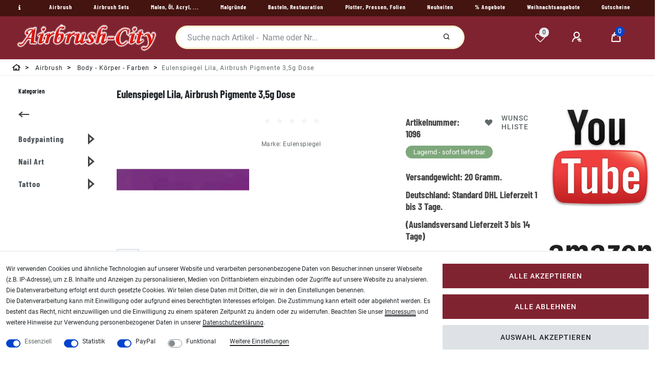

--- FILE ---
content_type: text/html; charset=UTF-8
request_url: https://www.airbrush-city.de/eulenspiegel-lila-airbrush-pigmente-3-5g-dose/a-1096
body_size: 81853
content:
<!DOCTYPE html>
<html lang="de" data-framework="vue" prefix="og: http://ogp.me/ns#" class="icons-loading">
<head>
<meta charset="utf-8">
                    
<link rel="preload" as="style" href="https://image.airbrush-city.de/plugin/100/cityshop/css/ceres-base.css?v=af9504286e24771ba5729c030982f415dbe55b6c">

<title>Eulenspiegel Lila, Airbrush Pigmente 3,5g Dose</title>
<meta name="robots" content="ALL">

<meta name="description" content="Eulenspiegel Lila, Airbrush Pigmente 3,5g Dose">

<meta name="keywords" content="Eulenspiegel,Lila,Airbrush,Pigmente,3,5g,Dose">

<meta name="viewport" content="minimum-scale=0.5, maximum-scale=2.0, initial-scale=1.0, width=device-width">
<meta name="format-detection" content="telephone=no">
<meta http-equiv="X-UA-Compatible" content="IE=edge">
<meta property="og:title" content="Eulenspiegel Lila, Airbrush Pigmente 3,5g Dose"/>
<meta property="og:type" content="article"/>
<meta property="og:url" content="https://www.airbrush-city.de/eulenspiegel-lila-airbrush-pigmente-3-5g-dose/a-1096"/>
<meta property="og:image" content="https://image.airbrush-city.de/item/images/1096/full/1096.jpg"/>

<script type="application/ld+json">
{
    "@context"      : "http://schema.org/",
    "@type"         : "Product",
    "@id"           : "1835",
    "name"          : "Eulenspiegel Lila, Airbrush Pigmente 3,5g Dose",
    "category"      : "Body - Körper - Farben",
    "releaseDate"   : "2010-01-04",
    "image"         : "https://image.airbrush-city.de/item/images/1096/middle/1096.jpg",
    "identifier"    : "1835",
    "description"   : "Eulenspiegel Lila, Airbrush Pigmente 3,5g Dose Eulenspiegel&amp;nbsp;Pro-Make-up Pigmente. ( Body Painting ) trockene Pigmente zum anrühren mit Mixing-Liquid. ",
    "disambiguatingDescription" : "Eulenspiegel Lila, Airbrush Pigmente 3,5g Dose",
    "manufacturer"  : {
		"@type"         : "Organization",
		"name"          : "Eulenspiegel"
    },
    "brand"         : {
		"@type"         : "Brand",
		"name"          : "Eulenspiegel"
    },
    "sku"           : "1096",
    "gtin"          : "4028362483084",
    "gtin13"        : "4028362483084",
    "mpn"           : "6602-483084",
    "review": [{
        "@type": "Review",
        "reviewRating": {
          "@type": "Rating",
          "ratingValue": "5"
        },
        "author": {
          "@type": "Organization",
	      "name": "Eulenspiegel"
        }
      },
      {
        "@type": "Review",
        "reviewRating": {
          "@type": "Rating",
          "ratingValue": "5"
        },
        "author": {
          "@type": "Person",
          "name": "Airbrush City Team"
        }
      }],
      "aggregateRating": {
        "@type": "AggregateRating",
        "ratingValue": "5",
        "bestRating": "5",
        "ratingCount": "2"
    },
    "offers": {
		"@type"         : "Offer",
		"url"           : "https://www.airbrush-city.de/eulenspiegel-lila-airbrush-pigmente-3-5g-dose/a-1096",
		"price"         : "2.00",	
		"priceCurrency" : "EUR",
		"priceSpecification": {
		"@type": "UnitPriceSpecification",
		"price": "2.00",
		"priceCurrency": "EUR",
		"referenceQuantity": {
			"@type": "QuantitativeValue",
			"value": "1",
			"unitCode": "C62",
				"valueReference": {
					"@type": "QuantitativeValue",
					"unitCode": "C62"
				}
			}	
        },
		    "priceValidUntil": "2026-02-02",
	    "itemCondition" : "https://schema.org/NewCondition",
	    "availability"  : "https://schema.org/InStock",
		"shippingDetails": [
	{
	    "@type": "OfferShippingDetails",
		"shippingLabel": "Standard",
		"shippingDestination": {
			"@type": "DefinedRegion",
			"addressCountry": "DE"
		},	
		"shippingRate": {
			"@type": "MonetaryAmount",
			"value": 5.35,
			"currency": "EUR"
		},
		"shippingOrigin": {
			"@type": "DefinedRegion",
			"addressRegion": "DE"
		},
		"weight": {
			"@type": "QuantitativeValue",
			"value": "20",
			"unitCode": "g"
		},
		"deliveryTime": {
			"@type": "ShippingDeliveryTime",
			"cutoffTime": "14:00:00+01:00",
			"handlingTime": {
				"@type": "QuantitativeValue",
				"minValue": "0",
				"maxValue": "1",
				"unitCode": "d"
			},
			"transitTime": {
				"@type": "QuantitativeValue",
				"minValue": "1",
				"maxValue": "3",
				"unitCode": "d"
			},
			"businessDays": {
				"@type": "OpeningHoursSpecification",
				"dayOfWeek": [ "https://schema.org/Monday", "https://schema.org/Tuesday", "https://schema.org/Wednesday", "https://schema.org/Thursday","https://schema.org/Friday" ]
            }
		}
	},
	{
	    "@type": "OfferShippingDetails",
		"shippingLabel": "Standard",
		"shippingDestination": {
			"@type": "DefinedRegion",
			"addressCountry": ["BE","NL","LU"]
		},	
		"shippingRate": {
			"@type": "MonetaryAmount",
			"value": 14.90,
			"currency": "EUR"
		},
		"shippingOrigin": {
			"@type": "DefinedRegion",
			"addressRegion": "DE"
		},
		"weight": {
			"@type": "QuantitativeValue",
			"value": "20",
			"unitCode": "g"
		},
		"deliveryTime": {
		    "@type": "ShippingDeliveryTime",
			"cutoffTime": "14:00:00+01:00",
			"handlingTime": {
				"@type": "QuantitativeValue",
				"minValue": "0",
				"maxValue": "1",
				"unitCode": "d"
			},
			"transitTime": {
				"@type": "QuantitativeValue",
				"minValue": "1",
				"maxValue": "5",
				"unitCode": "d"
			},
			"businessDays": {
				"@type": "OpeningHoursSpecification",
				"dayOfWeek": [ "https://schema.org/Monday", "https://schema.org/Tuesday", "https://schema.org/Wednesday", "https://schema.org/Thursday","https://schema.org/Friday" ]
            }
		}
	},
	{
	    "@type": "OfferShippingDetails",
		"shippingLabel": "Standard",
		"shippingDestination": {
			"@type": "DefinedRegion",
			"addressCountry": "AT"
		},	
		"shippingRate": {
			"@type": "MonetaryAmount",
			"value": 9.90,
			"currency": "EUR"
		},
		"shippingOrigin": {
			"@type": "DefinedRegion",
			"addressRegion": "DE"
		},
		"weight": {
			"@type": "QuantitativeValue",
			"value": "20",
			"unitCode": "g"
		},
		"deliveryTime": {
			"@type": "ShippingDeliveryTime",
			"cutoffTime": "14:00:00+01:00",
			"handlingTime": {
				"@type": "QuantitativeValue",
				"minValue": "0",
				"maxValue": "1",
				"unitCode": "d"
			},
			"transitTime": {
				"@type": "QuantitativeValue",
				"minValue": "1",
				"maxValue": "5",
				"unitCode": "d"
			},
			"businessDays": {
				"@type": "OpeningHoursSpecification",
				"dayOfWeek": [ "https://schema.org/Monday", "https://schema.org/Tuesday", "https://schema.org/Wednesday", "https://schema.org/Thursday","https://schema.org/Friday" ]
            }
		}
	},
		{
			"@type": "OfferShippingDetails",
			"shippingLabel": "Standard",
			"shippingDestination": {
				"@type": "DefinedRegion",
				"addressCountry": ["DK","FI","FR","IE","IT","PL","PT","SK","SI","ES","CZ","HU"]
			},	
			"shippingRate": {
				"@type": "MonetaryAmount",
				"value": 12.50,
				"currency": "EUR"
			},
			"shippingOrigin": {
				"@type": "DefinedRegion",
				"addressRegion": "DE"
			},
			"weight": {
				"@type": "QuantitativeValue",
				"value": "20",
				"unitCode": "g"
			},
			"deliveryTime": {
			"@type": "ShippingDeliveryTime",
			"cutoffTime": "14:00:00+01:00",
			"handlingTime": {
				"@type": "QuantitativeValue",
				"minValue": "0",
				"maxValue": "1",
				"unitCode": "d"
			},
			"transitTime": {
				"@type": "QuantitativeValue",
				"minValue": "1",
				"maxValue": "7",
				"unitCode": "d"
			},
			"businessDays": {
				"@type": "OpeningHoursSpecification",
				"dayOfWeek": [ "https://schema.org/Monday", "https://schema.org/Tuesday", "https://schema.org/Wednesday", "https://schema.org/Thursday","https://schema.org/Friday" ]
			}
		}
    },
		{
			"@type": "OfferShippingDetails",
			"shippingLabel": "Standard",
			"shippingDestination": {
				"@type": "DefinedRegion",
				"addressCountry": ["CH","SE","NO"]
			},	
			"shippingRate": {
				"@type": "MonetaryAmount",
				"value": 19.70,
				"currency": "EUR"
			},
			"shippingOrigin": {
				"@type": "DefinedRegion",
				"addressRegion": "DE"
			},
			"weight": {
				"@type": "QuantitativeValue",
				"value": "20",
				"unitCode": "g"
			},
			"deliveryTime": {
			"@type": "ShippingDeliveryTime",
			"cutoffTime": "14:00:00+01:00",
			"handlingTime": {
				"@type": "QuantitativeValue",
				"minValue": "0",
				"maxValue": "1",
				"unitCode": "d"
			},
			"transitTime": {
				"@type": "QuantitativeValue",
				"minValue": "2",
				"maxValue": "7",
				"unitCode": "d"
			},
			"businessDays": {
				"@type": "OpeningHoursSpecification",
				"dayOfWeek": [ "https://schema.org/Monday", "https://schema.org/Tuesday", "https://schema.org/Wednesday", "https://schema.org/Thursday","https://schema.org/Friday" ]
			}
		}
	},
		{
			"@type": "OfferShippingDetails",
			"shippingLabel": "Standard",
			"shippingDestination": {
				"@type": "DefinedRegion",
				"addressCountry": ["EE","GR","LV","LT","RO","CY"]
			},	
			"shippingRate": {
				"@type": "MonetaryAmount",
				"value": 29.75,
				"currency": "EUR"
			},
			"shippingOrigin": {
				"@type": "DefinedRegion",
				"addressRegion": "DE"
			},
			"weight": {
				"@type": "QuantitativeValue",
				"value": "20",
				"unitCode": "g"
			},
			"deliveryTime": {
			"@type": "ShippingDeliveryTime",
			"cutoffTime": "14:00:00+01:00",
			"handlingTime": {
				"@type": "QuantitativeValue",
				"minValue": "0",
				"maxValue": "1",
				"unitCode": "d"
			},
			"transitTime": {
				"@type": "QuantitativeValue",
				"minValue": "3",
				"maxValue": "10",
				"unitCode": "d"
			},
			"businessDays": {
				"@type": "OpeningHoursSpecification",
				"dayOfWeek": [ "https://schema.org/Monday", "https://schema.org/Tuesday", "https://schema.org/Wednesday", "https://schema.org/Thursday","https://schema.org/Friday" ]
			}
		}	
	}],
	"hasMerchantReturnPolicy": [
		    {
			"@type": "MerchantReturnPolicy",
			"applicableCountry": "DE",
			"returnPolicyCategory": "https://schema.org/MerchantReturnFiniteReturnWindow",
			"merchantReturnDays": 14,
			"returnMethod": "https://schema.org/ReturnByMail",
            "returnFees": "https://schema.org/ReturnShippingFees",
			"returnShippingFeesAmount": {
				"@type": "MonetaryAmount",
				"value": 5.35,
				"currency": "EUR"
			    }
		    },
			{
			"@type": "MerchantReturnPolicy",
			"applicableCountry": ["BE","NL","LU"],
			"returnPolicyCategory": "https://schema.org/MerchantReturnFiniteReturnWindow",
			"merchantReturnDays": 14,
			"returnMethod": "https://schema.org/ReturnByMail",
            "returnFees": "https://schema.org/ReturnShippingFees",
			"returnShippingFeesAmount": {
				"@type": "MonetaryAmount",
				"value": 14.90,
				"currency": "EUR"
			    }
		    },
			{
			"@type": "MerchantReturnPolicy",
			"applicableCountry": "AT",
			"returnPolicyCategory": "https://schema.org/MerchantReturnFiniteReturnWindow",
			"merchantReturnDays": 14,
			"returnMethod": "https://schema.org/ReturnByMail",
            "returnFees": "https://schema.org/ReturnShippingFees",
			"returnShippingFeesAmount": {
				"@type": "MonetaryAmount",
				"value": 9.90,
				"currency": "EUR"
			    }
		    },
			{
			"@type": "MerchantReturnPolicy",
			"applicableCountry": ["DK","FI","FR","IE","IT","PL","PT","SK","SI","ES","CZ","HU"],
			"returnPolicyCategory": "https://schema.org/MerchantReturnFiniteReturnWindow",
			"merchantReturnDays": 14,
			"returnMethod": "https://schema.org/ReturnByMail",
            "returnFees": "https://schema.org/ReturnShippingFees",
			"returnShippingFeesAmount": {
				"@type": "MonetaryAmount",
				"value": 12.50,
				"currency": "EUR"
			    }
		    },
			{
			"@type": "MerchantReturnPolicy",
			"applicableCountry": ["CH","SE","NO"],
			"returnPolicyCategory": "https://schema.org/MerchantReturnFiniteReturnWindow",
			"merchantReturnDays": 14,
			"returnMethod": "https://schema.org/ReturnByMail",
            "returnFees": "https://schema.org/ReturnShippingFees",
			"returnShippingFeesAmount": {
				"@type": "MonetaryAmount",
				"value": 19.70,
				"currency": "EUR"
			    }
		    },
			{
			"@type": "MerchantReturnPolicy",
			"applicableCountry": ["EE","GR","LV","LT","RO","CY"],
			"returnPolicyCategory": "https://schema.org/MerchantReturnFiniteReturnWindow",
			"merchantReturnDays": 14,
			"returnMethod": "https://schema.org/ReturnByMail",
            "returnFees": "https://schema.org/ReturnShippingFees",
			"returnShippingFeesAmount": {
				"@type": "MonetaryAmount",
				"value": 29.75,
				"currency": "EUR"
			    }
		    }					
		]
	},
		"depth": {
		"@type"         : "QuantitativeValue",
		"value"         : "0",
		"unitCode": "mm"
	},
	"width": {
		"@type"         : "QuantitativeValue",
		"value"         : "0",
		"unitCode": "mm"
	},
	"height": {
		"@type"         : "QuantitativeValue",
		"value"         : "0",
		"unitCode": "mm"
	},
	"weight": {
		"@type"         : "QuantitativeValue",
		"value"         : "20",
		"unitCode": "g"
	},
	"isFamilyFriendly"   : "true",
	"inProductGroupWithID": "10",
	"slogan": ""  
}
</script>

<link rel="icon" type="img/ico" href="https://cdn02.plentymarkets.com/zi6ae0fjhcun/frontend/airbrush/favicon_0.ico">

<link rel="canonical" href="https://www.airbrush-city.de/eulenspiegel-lila-airbrush-pigmente-3-5g-dose/a-1096">

<link rel="alternate" hreflang="x-default" href="https://www.airbrush-city.de/eulenspiegel-lila-airbrush-pigmente-3-5g-dose/a-1096"/><link rel="alternate" hreflang="de" href="https://www.airbrush-city.de/eulenspiegel-lila-airbrush-pigmente-3-5g-dose/a-1096"/>
<style>.icons-loading .fa { visibility: hidden !important; }</style>
<link rel="preload" href="https://image.airbrush-city.de/plugin/100/cityshop/css/ceres-icons.css" as="style" onload="this.onload=null;this.rel='stylesheet';">

<style data-font="Barlow Condensed">
	@font-face {
		font-display: block;
	    font-family: "Barlow Condensed";
		font-style: bold;
		font-weight: 700;
		src: url("https://image.airbrush-city.de/plugin/100/cityshop/documents/fonts/headline/custom-font-bolder.woff2") format('woff2');
	}
</style>

<style data-font="Roboto">
	@font-face {
		font-display: block;
		font-style: normal;
		font-weight: 400;
		font-family: "Roboto";
		src: url("https://image.airbrush-city.de/plugin/100/cityshop/documents/fonts/regular/custom-font-regular.woff2") format('woff2');		
	}
	@font-face {
		font-display: swap;
		font-style: bold;
		font-weight: 500;
		font-family: "Roboto";
		src: url("https://image.airbrush-city.de/plugin/100/cityshop/documents/fonts/regular/custom-font-bold.woff2") format('woff2');
	}
	@font-face {
		font-display: swap;
		font-style: italic;
		font-weight: 400;
		font-family: "Roboto";
		src: url("https://image.airbrush-city.de/plugin/100/cityshop/documents/fonts/regular/custom-font-italic.woff2") format('woff2');
	}
</style>

<link rel="stylesheet" href="https://image.airbrush-city.de/plugin/100/cityshop/css/ceres-base.css?v=af9504286e24771ba5729c030982f415dbe55b6c">
<noscript><link rel="stylesheet" href="https://image.airbrush-city.de/plugin/100/cityshop/css/ceres-icons.css"></noscript>
<script>
/*! loadCSS. [c]2017 Filament Group, Inc. MIT License */
(function( w ){"use strict"; if( !w.loadCSS ){w.loadCSS=function(){};}var rp=loadCSS.relpreload={}; rp.support=(function(){var ret; try{ret=w.document.createElement( "link" ).relList.supports( "preload" );}catch (e){ret=false;}return function(){return ret;};})(); rp.bindMediaToggle=function( link ){var finalMedia=link.media || "all"; function enableStylesheet(){if( link.addEventListener ){link.removeEventListener( "load", enableStylesheet );}else if( link.attachEvent ){link.detachEvent( "onload", enableStylesheet );}link.setAttribute( "onload", null ); link.media=finalMedia;}if( link.addEventListener ){link.addEventListener( "load", enableStylesheet );}else if( link.attachEvent ){link.attachEvent( "onload", enableStylesheet );}setTimeout(function(){link.rel="stylesheet"; link.media="only x";}); setTimeout( enableStylesheet, 3000 );}; rp.poly=function(){if( rp.support() ){return;}var links=w.document.getElementsByTagName( "link" ); for( var i=0; i < links.length; i++ ){var link=links[ i]; if( link.rel==="preload" && link.getAttribute( "as" )==="style" && !link.getAttribute( "data-loadcss" ) ){link.setAttribute( "data-loadcss", true ); rp.bindMediaToggle( link );}}}; if( !rp.support() ){rp.poly(); var run=w.setInterval( rp.poly, 500 ); if( w.addEventListener ){w.addEventListener( "load", function(){rp.poly(); w.clearInterval( run );});}else if( w.attachEvent ){w.attachEvent( "onload", function(){rp.poly(); w.clearInterval( run );});}}if( typeof exports !=="undefined" ){exports.loadCSS=loadCSS;}else{w.loadCSS=loadCSS;}}( typeof global !=="undefined" ? global : this ) ); (function(){var checkIconFont=function(){if(!document.fonts || document.fonts.check("1em FontAwesome")){document.documentElement.classList.remove('icons-loading');}}; if(document.fonts){document.fonts.addEventListener("loadingdone", checkIconFont); window.addEventListener("load", checkIconFont);}checkIconFont();})();
</script>

                    

                    


<style>
    #paypal_loading_screen {
        display: none;
        position: fixed;
        z-index: 2147483640;
        top: 0;
        left: 0;
        width: 100%;
        height: 100%;
        overflow: hidden;

        transform: translate3d(0, 0, 0);

        background-color: black;
        background-color: rgba(0, 0, 0, 0.8);
        background: radial-gradient(ellipse closest-corner, rgba(0,0,0,0.6) 1%, rgba(0,0,0,0.8) 100%);

        color: #fff;
    }

    #paypal_loading_screen .paypal-checkout-modal {
        font-family: "HelveticaNeue", "HelveticaNeue-Light", "Helvetica Neue Light", helvetica, arial, sans-serif;
        font-size: 14px;
        text-align: center;

        box-sizing: border-box;
        max-width: 350px;
        top: 50%;
        left: 50%;
        position: absolute;
        transform: translateX(-50%) translateY(-50%);
        cursor: pointer;
        text-align: center;
    }

    #paypal_loading_screen.paypal-overlay-loading .paypal-checkout-message, #paypal_loading_screen.paypal-overlay-loading .paypal-checkout-continue {
        display: none;
    }

    .paypal-checkout-loader {
        display: none;
    }

    #paypal_loading_screen.paypal-overlay-loading .paypal-checkout-loader {
        display: block;
    }

    #paypal_loading_screen .paypal-checkout-modal .paypal-checkout-logo {
        cursor: pointer;
        margin-bottom: 30px;
        display: inline-block;
    }

    #paypal_loading_screen .paypal-checkout-modal .paypal-checkout-logo img {
        height: 36px;
    }

    #paypal_loading_screen .paypal-checkout-modal .paypal-checkout-logo img.paypal-checkout-logo-pp {
        margin-right: 10px;
    }

    #paypal_loading_screen .paypal-checkout-modal .paypal-checkout-message {
        font-size: 15px;
        line-height: 1.5;
        padding: 10px 0;
    }

    #paypal_loading_screen.paypal-overlay-context-iframe .paypal-checkout-message, #paypal_loading_screen.paypal-overlay-context-iframe .paypal-checkout-continue {
        display: none;
    }

    .paypal-spinner {
        height: 30px;
        width: 30px;
        display: inline-block;
        box-sizing: content-box;
        opacity: 1;
        filter: alpha(opacity=100);
        animation: rotation .7s infinite linear;
        border-left: 8px solid rgba(0, 0, 0, .2);
        border-right: 8px solid rgba(0, 0, 0, .2);
        border-bottom: 8px solid rgba(0, 0, 0, .2);
        border-top: 8px solid #fff;
        border-radius: 100%
    }

    .paypalSmartButtons div {
        margin-left: 10px;
        margin-right: 10px;
    }
</style><link rel="stylesheet" href="https://cdn02.plentymarkets.com/zi6ae0fjhcun/plugin/100/feedback/css/main.css" media="none" onload="if(media!='all')media='all'">
<noscript><link rel="stylesheet" href="https://cdn02.plentymarkets.com/zi6ae0fjhcun/plugin/100/feedback/css/main.css"></noscript>


    <style>html, body {
  height: 100%
}

.my-link {width:48px;float:left}

.my-top-bar {height:auto !important}

.breadcrumb-home {display:none !important}

li.breadcrumb-item {padding-top:4px !important}

.mobile-navigation {min-height:400px}

.gt_container--hich1m .gt_switcher .gt_selected {z-index: 999 !important;}
.widget-search-suggestion-item {z-index:9999 !important}
.btn-collapse  {z-index:2000 !important}
p a:not(.btn), .mwst-link {
text-decoration:underline !important;
color: #000 !important;
}
.footer-links {line-height:32px}
.footer-link {margin-bottom:16px}
.widget-primary .btn-appearance {
background-color: #802331 !important;
border-color: #802331 !important;
}

.amazon-add-cart-button {margin-top:32px !important}

.provider-select-label {padding:8px !important}

.mobile-width-button > i.fa-shopping-cart {color:white !important}
.mobile-width-button > i.fa-shopping-cart:hover {color:#98FB98 !important}

.badge-bundle {display:none !important}
.visually-hidden {display:none}</style>
                                        
<script type="text/javascript">
    (function() {
        var _availableConsents = {"necessary.consent":[true,[],null],"necessary.session":[true,[],null],"necessary.csrf":[true,["XSRF-TOKEN"],null],"necessary.shopbooster_cookie":[true,["plenty_cache"],null],"tracking.googleAnalytics":[false,["\/^_ga\/","_ga","_gid","_gat"],true],"paypal.paypal-cookies":[false,["X-PP-SILOVER","X-PP-L7","tsrc","paypalplus_session_v2"],true],"convenience.languageDetection":[null,[],null]};
        var _allowedCookies = ["plenty_cache","XSRF-TOKEN","plenty-shop-cookie","PluginSetPreview","SID_PLENTY_ADMIN_5867","PreviewCookie"] || [];

        window.ConsentManager = (function() {
            var _consents = (function() {
                var _rawCookie = document.cookie.split(";").filter(function (cookie) {
                    return cookie.trim().indexOf("plenty-shop-cookie=") === 0;
                })[0];

                if (!!_rawCookie) {
                    try {
                        _rawCookie = decodeURIComponent(_rawCookie);
                    } catch (e) {
                        document.cookie = "plenty-shop-cookie= ; expires = Thu, 01 Jan 1970 00:00:00 GMT"
                        return null;
                    }

                    try {
                        return JSON.parse(
                            _rawCookie.trim().substr("plenty-shop-cookie=".length)
                        );
                    } catch (e) {
                        return null;
                    }
                }
                return null;
            })();

            Object.keys(_consents || {}).forEach(function(group) {
                if(typeof _consents[group] === 'object' && _consents[group] !== null)
                {
                    Object.keys(_consents[group] || {}).forEach(function(key) {
                        var groupKey = group + "." + key;
                        if(_consents[group][key] && _availableConsents[groupKey] && _availableConsents[groupKey][1].length) {
                            Array.prototype.push.apply(_allowedCookies, _availableConsents[groupKey][1]);
                        }
                    });
                }
            });

            if(!_consents) {
                Object.keys(_availableConsents || {})
                    .forEach(function(groupKey) {
                        if(_availableConsents[groupKey] && ( _availableConsents[groupKey][0] || _availableConsents[groupKey][2] )) {
                            Array.prototype.push.apply(_allowedCookies, _availableConsents[groupKey][1]);
                        }
                    });
            }

            var _setResponse = function(key, response) {
                _consents = _consents || {};
                if(typeof key === "object" && typeof response === "undefined") {
                    _consents = key;
                    document.dispatchEvent(new CustomEvent("consent-change", {
                        detail: {key: null, value: null, data: key}
                    }));
                    _enableScriptsOnConsent();
                } else {
                    var groupKey = key.split(".")[0];
                    var consentKey = key.split(".")[1];
                    _consents[groupKey] = _consents[groupKey] || {};
                    if(consentKey === "*") {
                        Object.keys(_availableConsents).forEach(function(aKey) {
                            if(aKey.split(".")[0] === groupKey) {
                                _consents[groupKey][aKey.split(".")[1]] = response;
                            }
                        });
                    } else {
                        _consents[groupKey][consentKey] = response;
                    }
                    document.dispatchEvent(new CustomEvent("consent-change", {
                        detail: {key: key, value: response, data: _consents}
                    }));
                    _enableScriptsOnConsent();
                }
                if(!_consents.hasOwnProperty('_id')) {
                    _consents['_id'] = "6c34910abfd1de8187016243ccba86caead15a32";
                }

                Object.keys(_availableConsents).forEach(function(key) {
                    if((_availableConsents[key][1] || []).length > 0) {
                        if(_isConsented(key)) {
                            _availableConsents[key][1].forEach(function(cookie) {
                                if(_allowedCookies.indexOf(cookie) < 0) _allowedCookies.push(cookie);
                            });
                        } else {
                            _allowedCookies = _allowedCookies.filter(function(cookie) {
                                return _availableConsents[key][1].indexOf(cookie) < 0;
                            });
                        }
                    }
                });

                document.cookie = "plenty-shop-cookie=" + JSON.stringify(_consents) + "; path=/; secure";
            };
            var _hasResponse = function() {
                return _consents !== null;
            };

            var _expireDate = function() {
                var expireSeconds = 0;
                                const date = new Date();
                date.setSeconds(date.getSeconds() + expireSeconds);
                const offset = date.getTimezoneOffset() / 60;
                date.setHours(date.getHours() - offset)
                return date.toUTCString();
            }
            var _isConsented = function(key) {
                var groupKey = key.split(".")[0];
                var consentKey = key.split(".")[1];

                if (consentKey === "*") {
                    return Object.keys(_availableConsents).some(function (aKey) {
                        var aGroupKey = aKey.split(".")[0];
                        return aGroupKey === groupKey && _isConsented(aKey);
                    });
                } else {
                    if(!_hasResponse()) {
                        return _availableConsents[key][0] || _availableConsents[key][2];
                    }

                    if(_consents.hasOwnProperty(groupKey) && _consents[groupKey].hasOwnProperty(consentKey))
                    {
                        return !!_consents[groupKey][consentKey];
                    }
                    else {
                        if(!!_availableConsents[key])
                        {
                            return _availableConsents[key][0];
                        }

                        console.warn("Cookie has been blocked due to not being registered: " + key);
                        return false;
                    }
                }
            };
            var _getConsents = function() {
                var _result = {};
                Object.keys(_availableConsents).forEach(function(key) {
                    var groupKey = key.split(".")[0];
                    var consentKey = key.split(".")[1];
                    _result[groupKey] = _result[groupKey] || {};
                    if(consentKey !== "*") {
                        _result[groupKey][consentKey] = _isConsented(key);
                    }
                });
                return _result;
            };
            var _isNecessary = function(key) {
                return _availableConsents.hasOwnProperty(key) && _availableConsents[key][0];
            };
            var _enableScriptsOnConsent = function() {
                var elementsToEnable = document.querySelectorAll("script[data-cookie-consent]");
                Array.prototype.slice.call(elementsToEnable).forEach(function(el) {
                    if(el.dataset && el.dataset.cookieConsent && _isConsented(el.dataset.cookieConsent) && el.type !== "application/javascript") {
                        var newScript = document.createElement("script");
                        if(el.src) {
                            newScript.src = el.src;
                        } else {
                            newScript.textContent = el.textContent;
                        }
                        el.parentNode.replaceChild(newScript, el);
                    }
                });
            };
            window.addEventListener("load", _enableScriptsOnConsent);
                        // Cookie proxy
            (function() {
                var _data = {};
                var _splitCookieString = function(cookiesString) {

                    var _allCookies = cookiesString.split(";");
                    var regex = /[^=]+=[^;]*;?((?:expires|path|domain)=[^;]*;)*/gm;
                    var cookies = [];

                    _allCookies.forEach(function(cookie){
                        if(cookie.trim().indexOf("plenty-shop-cookie=") === 0) {
                            var cookieString = decodeURIComponent(cookiesString);
                            var match;
                            while((match = regex.exec(cookieString)) !== null) {
                                if(match.index === match.lastIndex) {
                                    regex.lastIndex++;
                                }
                                cookies.push(match[0]);
                            }
                        } else if(cookie.length) {
                            cookies.push(cookie);
                        }
                    });

                    return cookies;

                };
                var _parseCookies = function (cookiesString) {
                    return _splitCookieString(cookiesString).map(function(cookieString) {
                        return _parseCookie(cookieString);
                    });
                };
                var _parseCookie = function(cookieString) {
                    var cookie = {
                        name: null,
                        value: null,
                        params: {}
                    };
                    var match = /^([^=]+)=([^;]*);*((?:[^;]*;?)*)$/.exec(cookieString.trim());
                    if(match && match[1]) {
                        cookie.name = match[1];
                        cookie.value = match[2];

                        (match[3] || "").split(";").map(function(param) {
                            return /^([^=]+)=([^;]*);?$/.exec(param.trim());
                        }).filter(function(param) {
                            return !!param;
                        }).forEach(function(param) {
                            cookie.params[param[1]] = param[2];
                        });

                        if(cookie.params && !cookie.params.path) {
                            cookie.params.path = "/";
                        }
                    }

                    return cookie;
                };
                var _isAllowed = function(cookieName) {
                    return _allowedCookies.some(function(allowedCookie) {
                        var match = /^\/(.*)\/([gmiy]*)$/.exec(allowedCookie);
                        return (match && match[1] && (new RegExp(match[1], match[2])).test(cookieName))
                            || allowedCookie === cookieName;
                    });
                };
                var _set = function(cookieString) {
                    var cookie = _parseCookie(cookieString);
                                                                    var domainParts = (window.location.host || window.location.hostname).split(".");
                        if(domainParts[0] === "www") {
                            domainParts.shift();
                            cookie.domain = "." + domainParts.join(".");
                        } else {
                            cookie.domain = (window.location.host || window.location.hostname);
                        }
                                        if(cookie && cookie.name) {
                        if(_isAllowed(cookie.name)) {
                            var cookieValue = cookie.value || "";
                            _data[cookie.name] = cookieValue + Object.keys(cookie.params || {}).map(function(paramKey) {
                                                            if(paramKey === "expires") {
                                    return "";
                                }
                                                            return "; " + paramKey.trim() + "=" + cookie.params[paramKey].trim();
                            }).join("");
                        } else {
                            _data[cookie.name] = null;
                            console.warn("Cookie has been blocked due to privacy settings: " + cookie.name);
                        }
                        _update();
                    }
                };
                var _get = function() {
                    return Object.keys(_data).filter(function (key) {
                        return !!_data[key];
                    }).map(function (key) {
                        return key + "=" + (_data[key].split(";")[0]);
                    }).join("; ");
                };
                var _update = function() {
                    delete document.cookie;
                    var cookies = _parseCookies(document.cookie);
                    Object.keys(_data).forEach(function(key) {
                        if(!_data[key]) {
                            // unset cookie
                            var domains = (window.location.host || window.location.hostname).split(".");
                            while(domains.length > 1) {
                                document.cookie = key + "=; path=/; expires=Thu, 01 Jan 1970 00:00:01 GMT; domain="+domains.join(".");
                                document.cookie = key + "=; path=/; expires=Thu, 01 Jan 1970 00:00:01 GMT; domain=."+domains.join(".");
                                domains.shift();
                            }
                            document.cookie = key + "=; path=/; expires=Thu, 01 Jan 1970 00:00:01 GMT;";
                            delete _data[key];
                        } else {
                            var existingCookie = cookies.find(function(cookie) { return cookie.name === key; });
                            var parsedData = _parseCookie(key + "=" + _data[key]);
                            if(!existingCookie || existingCookie.value !== parsedData.value) {
                                document.cookie = key + "=" + _data[key];
                            } else {
                                // console.log('No changes to cookie: ' + key);
                            }
                        }
                    });

                    if(!document.__defineGetter__) {
                        Object.defineProperty(document, 'cookie', {
                            get: _get,
                            set: _set
                        });
                    } else {
                        document.__defineGetter__('cookie', _get);
                        document.__defineSetter__('cookie', _set);
                    }
                };

                _splitCookieString(document.cookie).forEach(function(cookie)
                {
                    _set(cookie);
                });

                _update();
            })();
            
            return {
                setResponse: _setResponse,
                hasResponse: _hasResponse,
                isConsented: _isConsented,
                getConsents: _getConsents,
                isNecessary: _isNecessary
            };
        })();
    })();
</script>

</head>

<body class="page-singleitem item-1096 variation-1835 ">
                    

<div id="vue-app" data-server-rendered="true" class="app"><header id="page-header" class="mw-100"><div data-header-offset class="top-bar header-fw header-container"><div class="d-none d-lg-flex header-fw w-100 top-areal"><div class="d-flex flex-row w-100"><div class="d-flex flex-grow-1"><div class="my-headermenu"><a href="#" aria-label="Information" class="my-link"><i data-toggle="tooltip" data-placement="right" title="Eulenspiegel Lila, Airbrush Pigmente 3,5g Dose" class="fa fa-info py-1 px-3"></i> <span class="d-none">Information</span></a> <nav class="d-flex navbar p-0 mb-1 border-bottom normalmenu bg-transparent unfixed"><div class="flex-grow-1"><ul class="py-0 px-3 m-0 d-flex justify-content-between mainmenu align-items-center"><li><a href="/airbrush">Airbrush</a></li> <li><a href="/sets">Airbrush Sets</a></li> <li><a href="/malen">Malen, Öl, Acryl, ...</a></li> <li><a href="/malgruende">Malgründe</a></li> <li><a href="/bastel-restauration">Basteln, Restauration</a></li> <li><a href="/plotter-pressen-folien">Plotter, Pressen, Folien</a></li> <li><a href="/neuheiten">Neuheiten</a></li> <li><a href="/sonderangebot">% Angebote</a></li> <li><a href="/weihnachtsangebote">Weihnachtsangebote</a></li> <li><a href="/gutscheine">Gutscheine</a></li></ul></div></nav></div></div></div></div> <div class="d-block top-bar header-fw p-0 mt-0 my-top-bar unfixed"><div class="row p-1 pl-lg-3 m-0 position-relative w-100 top-bar-items search-permanent"><div class="col-3 row d-flex align-items-center controls order-1"><ul class="controls-list d-flex list-inline list-left"><li class="d-flex d-lg-none list-inline-item list-inline-item control-user"><button type="button" class="navbar-toggler mx-1">
		    ☰ <span class="d-none d-md-inline small">Alle Kategorien</span></button></li> <li class="d-none d-lg-flex list-inline-item"><a href="/" class="d-flex align-items-center"><picture class="py-1"><source srcset="https://image.airbrush-city.de/frontend/design/airbrush/airbrush-logo.webp"> <img src="https://image.airbrush-city.de/frontend/design/airbrush/airbrush-logo.png" width="320" height="64" alt="Airbrush City" class="img-fluid"></picture></a></li> <li class="d-flex d-lg-none list-inline-item pt-md-2 control-wish-list"><a href="/wish-list" rel="nofollow" aria-label="Wunschliste" class="nav-link"><span class="badge-right mr-1 d-none d-sm-inline">0</span> <i aria-hidden="true" class="fa fa-heart-o"></i></a></li></ul></div> <div class="col-6 d-flex d-lg-none controls order-2"><ul class="d-flex flex-grow-1 justify-content-center align-items-end"><li class="list-inline"><a href="/" class="text-center"><picture class="mobile-logo"><source srcset="https://image.airbrush-city.de/frontend/design/airbrush/airbrush-mobile-logo.webp"> <img src="https://image.airbrush-city.de/frontend/design/airbrush/airbrush-mobile-logo.png" width="204" height="44" alt="Airbrush City" class="img-fluid"></picture></a></li></ul></div> <div class="col-3 d-flex flex-grow-1 flex-row-reverse controls order-3"><ul id="controlsList" class="controls-list list-inline mr-0"><li class="d-none d-lg-inline-flex list-inline-item control-wish-list"><a href="/wish-list" rel="nofollow" aria-label="Wunschliste" class="nav-link"><span class="badge-right mr-1 d-none d-sm-inline">0</span> <i aria-hidden="true" class="fa fa-heart-o"></i></a></li> <li class="list-inline-item control-user ml-0 ml-xl-3"><a href="/login" aria-label="Anmelden" class="nav-link"><i aria-hidden="true" class="fa fa-user-plus mr-0 mr-sm-1"></i> <span class="d-none d-sm-inline">Anmelden</span></a></li> <li class="list-inline-item control-basket position-relative"><a href="#" class="toggle-basket-preview nav-link"><span class="mr-2">0</span> <i aria-hidden="true" class="fa fa-shopping-cart"></i></a> <!----></li></ul></div> <div class="col-12 col-lg-6 d-flex flex-grow-1 controls order-4 order-lg-2"><div class="d-flex flex-grow-1 always-visible-search"><div class="container-max"><div class="position-relative"><div class="d-flex flex-grow-1 position-relative my-2"><input type="search" placeholder="Suche nach Artikel -  Name oder Nr..." aria-label="Ich suche nach..." value="" class="search-input flex-grow-1 px-3 py-2"> <button type="submit" aria-label="Suche" class="search-submit px-3"><i aria-hidden="true" class="fa fa-fw fa-search"></i></button></div> <!----></div></div></div></div></div></div> <div class="breadcrumbs header-fw unfixed"><nav data-component="breadcrumbs" data-renderer="twig" class="small d-none d-md-block px-0"><ul class="breadcrumb container-max px-3 py-2 my-0 mx-auto"><li class="breadcrumb-item"><a href="/" aria-label="Zur Startseite gehen"><i aria-hidden="true" class="fa fa-home"></i> <span class="breadcrumb-home">Zur Startseite gehen</span></a></li> <li class="breadcrumb-item"><a href="/airbrush">
                                Airbrush
                            </a></li> <li class="breadcrumb-item"><a href="/airbrush/mensch">
                                Body - Körper - Farben
                            </a></li> <li class="breadcrumb-item active"><span>Eulenspiegel Lila, Airbrush Pigmente 3,5g Dose</span></li></ul> <div style="display:none;">
        {
            &quot;@context&quot;:&quot;http://schema.org/&quot;,
            &quot;@type&quot;:&quot;BreadcrumbList&quot;,
            &quot;itemListElement&quot;: [{&quot;@type&quot;:&quot;ListItem&quot;,&quot;position&quot;:1,&quot;item&quot;:{&quot;@id&quot;:&quot;\/&quot;,&quot;name&quot;:&quot;Home&quot;}},{&quot;@type&quot;:&quot;ListItem&quot;,&quot;position&quot;:2,&quot;item&quot;:{&quot;@id&quot;:&quot;\/airbrush&quot;,&quot;name&quot;:&quot;Airbrush&quot;}},{&quot;@type&quot;:&quot;ListItem&quot;,&quot;position&quot;:3,&quot;item&quot;:{&quot;@id&quot;:&quot;\/airbrush\/mensch&quot;,&quot;name&quot;:&quot;Body - K\u00f6rper - Farben&quot;}},{&quot;@type&quot;:&quot;ListItem&quot;,&quot;position&quot;:4,&quot;item&quot;:{&quot;@id&quot;:&quot;https:\/\/www.airbrush-city.de\/eulenspiegel-lila-airbrush-pigmente-3-5g-dose\/a-1096&quot;,&quot;name&quot;:&quot;Eulenspiegel Lila, Airbrush Pigmente 3,5g Dose&quot;}}]
        }
        </div></nav></div></div></header> <div id="page-body" class="container-max"><div class="row"><main role="main" class="col-12 pt-3 col-lg-9 col-xl-8 order-2 main"><div class="single container-max page-content"><div class="row"><div class="col"><div item-data="696ddcb440721" attributes-data="696ddcb44074a" variations="696ddcb44074c"><div class="widget widget-text widget-none title-outer item-name mt-0 mb-3"><div class="widget-inner bg-appearance pt-0 pr-0 pb-0 pl-0"><h2><span>Eulenspiegel Lila, Airbrush Pigmente 3,5g Dose</span></h2></div></div> <div class="widget widget-grid widget-three-col row"><div class="widget-inner col-12 col-md-4 widget-prop-md-3-2"><div><div class="widget widget-item-image widget-primary
    "><div itemscope="itemscope" itemtype="https://schema.org/Thing"><div class="single-carousel owl-carousel owl-theme owl-single-item mt-0"><div class="prop-1-1"><a href="https://image.airbrush-city.de/item/images/1096/full/1096.jpg" data-lightbox="single-item-image21"><picture data-iesrc="https://image.airbrush-city.de/item/images/1096/full/1096.jpg" data-alt="Eulenspiegel Lila, Airbrush Pigmente  3,5g Dose" data-title="Eulenspiegel Lila, Airbrush Pigmente  3,5g Dose"> <source srcset="https://image.airbrush-city.de/item/images/1096/full/1096.jpg" type="image/jpeg"> <!----> <!----> <!----></picture></a></div></div> <div id="thumb-carousel" class="owl-thumbs owl-carousel owl-theme owl-single-item"><div class="prop-1-1"><div class="image-container"><picture data-iesrc="https://image.airbrush-city.de/item/images/1096/preview/1096.jpg" data-picture-class="owl-thumb border-appearance" data-alt="Eulenspiegel Lila, Airbrush Pigmente  3,5g Dose" data-title="Eulenspiegel Lila, Airbrush Pigmente  3,5g Dose" class="active"> <source srcset="https://image.airbrush-city.de/item/images/1096/preview/1096.jpg" type="image/jpeg"> <!----> <!----> <!----></picture></div></div></div> <div class="single-carousel owl-carousel owl-loaded owl-theme owl-single-item mt-0"><div class="prop-1-1"><picture data-iesrc="https://image.airbrush-city.de/item/images/1096/full/1096.jpg" data-picture-class="owl-placeholder" data-alt="Eulenspiegel Lila, Airbrush Pigmente 3,5g Dose" data-title="Eulenspiegel Lila, Airbrush Pigmente 3,5g Dose"> <source srcset="https://image.airbrush-city.de/item/images/1096/full/1096.jpg" type="image/jpeg"> <!----> <!----> <!----></picture></div></div></div></div></div></div> <div class="widget-inner col-12 col-md-4 widget-prop-md-3-2"><div><div class="widget widget-feedback-average   mb-3"><div><div class="feedback-stars-average big-stars"><div class="feedback-stars-background clearfix"><div class="feedback-star"><i class="fa fa-star"></i></div><div class="feedback-star"><i class="fa fa-star"></i></div><div class="feedback-star"><i class="fa fa-star"></i></div><div class="feedback-star"><i class="fa fa-star"></i></div><div class="feedback-star"><i class="fa fa-star"></i></div></div> <div class="feedback-stars-overlay-wrap" style="width:NaN%;"><div class="feedback-stars-overlay clearfix"><div class="feedback-star"><i class="fa fa-star"></i></div><div class="feedback-star"><i class="fa fa-star"></i></div><div class="feedback-star"><i class="fa fa-star"></i></div><div class="feedback-star"><i class="fa fa-star"></i></div><div class="feedback-star"><i class="fa fa-star"></i></div></div></div></div> <!----></div></div> <div class="widget widget-text widget-none producertag h6 producer text-muted mt-0 mb-0"><div class="widget-inner bg-appearance pt-0 pr-0 pb-3 pl-0"><p>Marke: <span>Eulenspiegel</span></p></div></div> <div class="widget widget-text widget-none producertag h6 producer text-muted mt-0 mb-0"><div class="widget-inner bg-appearance pt-0 pr-0 pb-3 pl-0"></div></div></div></div> <div class="widget-inner col-12 col-md-4 widget-prop-md-3-2"><div><div class="widget widget-grid widget-two-col row"><div class="widget-inner col-xl-6 widget-prop-xl-3-1 col-lg-6 widget-prop-lg-3-1 col-md-6 widget-prop-md-3-1 col-sm-12 widget-prop-sm-3-1 widget-stacked-mobile col-12 widget-prop-3-1 widget-stacked-mobile"><div><div class="widget widget-text widget-none mt-1 mr-0 mb-0 ml-0"><div class="widget-inner bg-appearance pt-0 pr-0 pb-0 pl-0"><h3>Artikelnummer: <span>1096</span></h3></div></div></div></div> <div class="widget-inner col-xl-6 widget-prop-xl-3-1 col-lg-6 widget-prop-lg-3-1 col-md-6 widget-prop-md-3-1 col-sm-12 widget-prop-sm-3-1 col-12 widget-prop-3-1"><div><div class="widget widget-add-to-wish-list widget-none
                 mt-0 mr-0 mb-0 ml-0"><button data-toggle="tooltip" data-placement="top" title="Zur Wunschliste hinzufügen" class="btn btn-link btn-sm text-muted color-gray-700"><i aria-hidden="true" class="fa default-float fa-heart"></i>
    Wunschliste
</button></div></div></div></div> <div class="widget widget-availability h4  mt-0 mb-3"><span class="availability badge availability-1"><span>
        Lagernd - sofort lieferbar
    </span></span></div> <div class="widget widget-text widget-none mt-0 mr-0 mb-0 ml-0"><div class="widget-inner bg-appearance pt-0 pr-0 pb-0 pl-0"><h3>Versandgewicht: <span>20</span> Gramm.</h3><h3><strong>Deutschland: </strong>Standard DHL Lieferzeit 1 bis 3 Tage.</h3><h3>(Auslandsversand Lieferzeit 3 bis 14 Tage)</h3></div></div> <div class="widget widget-item-price widget-none
         mt-0 mb-0"><div><!----> <span class="price h1"><span>
                2,00 EUR
            </span> <sup>*</sup></span> <!----> <!----> <div class="base-price text-muted my-3 color-gray-700 is-single-piece"><div>
            Inhalt
            <span>1 </span> <span>Stück</span></div> <div>
            Grundpreis
            <span class="base-price-value">
                2,00 EUR / Stück
            </span></div></div></div></div> <div class="widget widget-graduate-price widget-primary
        "><div class="widget-inner"><!----></div></div> <div class="widget widget-add-to-basket widget-primary
        "><div class="w-100"><div data-testing="single-add-to-basket-button" padding-inline-styles=""><!----> <!----> <div class="d-inline"><div class="add-to-basket-container"><div class="quantity-input-container"><div class="qty-box d-flex h-100"><input type="text" aria-label="Mengeneingabe" value="1" class="qty-input text-center"> <div class="qty-btn-container d-flex flex-column"><button data-toggle="tooltip" data-placement="top" data-testing="quantity-btn-increase" title="Maximale Bestellmenge: " aria-label="Menge erhöhen" class="btn qty-btn flex-fill d-flex justify-content-center p-0"><i aria-hidden="true" class="fa fa-plus default-float"></i></button> <button data-toggle="tooltip" data-placement="bottom" data-testing="quantity-btn-decrease" title="Minimale Bestellmenge: 1" aria-label="Menge verringern" class="btn qty-btn flex-fill d-flex justify-content-center p-0 disabled"><i aria-hidden="true" class="fa fa-minus default-float"></i></button></div></div></div> <button class="btn btn-block btn-primary btn-appearance"><i aria-hidden="true" class="fa fa-shopping-cart"></i>
                In den Warenkorb
            </button></div></div> <!----></div></div> <div data-color="Gold" class="amazon-add-cart-button"></div></div> <div id="smart" class="widget paypal-smart-button widget-secondary mt-3 mr-3"><div style="display:none;">
    if(!document.getElementById('paypal-smart-payment-script'))
    {
        var script = document.createElement(&quot;script&quot;);
        script.type = &quot;module&quot;;
        script.id = &quot;paypal-smart-payment-script&quot;;
        script.src = &quot;https://cdn02.plentymarkets.com/zi6ae0fjhcun/plugin/100/paypal/js/smartPaymentScript.min.js&quot;;
        script.setAttribute(&quot;data-client-id&quot;, &quot;AfslQana4f4CQjHvRBnUc6vBJg5jgJuZFwM-SbrTiGKUAqB7MrxQv3QWFdQ6U1h7ogMDokT1DNBzRxMw&quot;);
        script.setAttribute(&quot;data-currency&quot;, &quot;EUR&quot;);
        script.setAttribute(&quot;data-merchant-id&quot;, &quot;PHFK4LLL6NPA2&quot;);
        script.setAttribute(&quot;data-append-trailing-slash&quot;, &quot;&quot;);
        script.setAttribute(&quot;data-locale&quot;, &quot;de_DE&quot;);
        document.body.appendChild(script);
    }
</div> <div id="paypal-button-container_742362391" data-uuid="742362391" class="paypalSmartButtons"><div style="display:none;">
                                        
            if (typeof paypal_plenty_sdk === 'undefined' || typeof renderPayPalButtons !== 'function') {
                document.addEventListener('payPalScriptInitialized', () =&gt; {
                    renderPayPalButtons(
                        '742362391',
                        'paypal',
                        'pay',
                        'rect' ,
                        'gold'
                    )
                });
            } else {
                renderPayPalButtons(
                    '742362391',
                    'paypal',
                    'pay',
                    'rect' ,
                    'gold'
                )
            }
        </div></div></div> <div class="widget widget-code widget-none"><div class="widget-inner bg-appearance"><div class="container-mwst text-center  mt-3 mb-3"><span class="text-mwst">* Alle Preise inkl. Mwst <a href="/zahlung-und-versand/" target="_blank" class="mwst-link">zuzüglich Versandkosten</a></span></div></div></div></div></div></div> <div class="widget widget-tab container-max mx-auto mt-1 mb-1"><div class="widget-inner"><div class="tab-content"><div role="tabpanel" class="tab-pane  pr-0 pl-0"><div data-builder-child-container="6407111aac1a1" class="my-4"><div class="widget widget-text widget-none"><div class="widget-inner bg-appearance pt-0 pr-0 pb-0 pl-0"><h1>Eulenspiegel Lila, Airbrush Pigmente  3,5g Dose</h1><br><p><span style="color:black;font-size:small;"><h1 align="center"><span style="color:black;font-size:small;"><span style="color:#ff0000;">Eulenspiegel</span> <span style="color:blue;">Pro-Make-up Pigmente</span>. </span></h1> <p align="center">( Body Painting )</p> <p align="center"><span style="text-decoration:underline;">trockene Pigmente zum anrühren mit Mixing-Liquid.</span></p></span></p></div></div> <div data-feedback="" class="widget widget-feedback widget-primary   mt-1"><section class="feedback-container widget-inner"><div class="title">
    Kundenrezensionen
    <small class="feedback-average-count"> ()</small></div> <div class="feedback-stars-average"><div class="feedback-stars-background clearfix"><div class="feedback-star"><i class="fa fa-star"></i></div><div class="feedback-star"><i class="fa fa-star"></i></div><div class="feedback-star"><i class="fa fa-star"></i></div><div class="feedback-star"><i class="fa fa-star"></i></div><div class="feedback-star"><i class="fa fa-star"></i></div></div> <div class="feedback-stars-overlay-wrap" style="width:NaN%;"><div class="feedback-stars-overlay clearfix"><div class="feedback-star"><i class="fa fa-star"></i></div><div class="feedback-star"><i class="fa fa-star"></i></div><div class="feedback-star"><i class="fa fa-star"></i></div><div class="feedback-star"><i class="fa fa-star"></i></div><div class="feedback-star"><i class="fa fa-star"></i></div></div></div></div> <hr> <div class="row my-2"><div class="col-sm-6"><div class="feedback-bars"><div class="feedback-bar-wrap"><p class="feedback-bar-text-before">
            5 <i class="fa fa-star"></i></p> <div class="feedback-bar"><div class="feedback-bar-fill bg-primary bg-appearance" style="width:NaN%;"></div></div> <p class="feedback-bar-text-after">
            
          </p></div> <div class="feedback-bar-wrap"><p class="feedback-bar-text-before">
            4 <i class="fa fa-star"></i></p> <div class="feedback-bar"><div class="feedback-bar-fill bg-primary bg-appearance" style="width:NaN%;"></div></div> <p class="feedback-bar-text-after">
            
          </p></div> <div class="feedback-bar-wrap"><p class="feedback-bar-text-before">
            3 <i class="fa fa-star"></i></p> <div class="feedback-bar"><div class="feedback-bar-fill bg-primary bg-appearance" style="width:NaN%;"></div></div> <p class="feedback-bar-text-after">
            
          </p></div> <div class="feedback-bar-wrap"><p class="feedback-bar-text-before">
            2 <i class="fa fa-star"></i></p> <div class="feedback-bar"><div class="feedback-bar-fill bg-primary bg-appearance" style="width:NaN%;"></div></div> <p class="feedback-bar-text-after">
            
          </p></div> <div class="feedback-bar-wrap"><p class="feedback-bar-text-before">
            1 <i class="fa fa-star"></i></p> <div class="feedback-bar"><div class="feedback-bar-fill bg-primary bg-appearance" style="width:NaN%;"></div></div> <p class="feedback-bar-text-after">
            
          </p></div></div></div> <div class="col-sm-6"><!----></div></div> <hr> <div class="feedback-list"> <!----></div> <div class="feedback-list"> <!----></div> <p class="loading-hint">
    Rezensionen werden geladen...
  </p> <div tabindex="-1" role="dialog" aria-labelledby="feedbackConfirmDeleteLabel-52" aria-hidden="true" class="modal fade"><div role="document" class="modal-dialog"><div class="modal-content"><div class="modal-header"><span id="feedbackConfirmDeleteLabel-52" class="modal-title h5">Wirklich löschen?</span> <button type="button" data-dismiss="modal" aria-label="Close" class="close"><span aria-hidden="true">×</span></button></div> <div class="modal-body"><p class="feedback-delete-confirmation">
            Rezension löschen
          </p></div> <div class="modal-footer"><button type="button" data-dismiss="modal" class="btn btn-secondary">
            Abbrechen
          </button> <button type="button" class="btn btn-primary btn-appearance">
            Löschen
          </button></div></div></div></div></section></div></div></div><div role="tabpanel" class="tab-pane  pr-0 pl-0"><div data-builder-child-container="6407111aac1a3" class="my-4"><div class="widget widget-code widget-none m-0"><div class="widget-inner bg-appearance pt-0 pr-0 pb-0 pl-0"><div class="my-2"></div></div></div></div></div><div role="tabpanel" class="tab-pane  pr-0 pl-0"><div data-builder-child-container="6407111aac1a4" class="my-4"><div class="widget widget-code widget-none m-0"><div class="widget-inner bg-appearance pt-0 pr-0 pb-0 pl-0"><div><!----> <!----> <!----> <!----> <!----><!----> <!----> <!----> <!----> <!----><!----> <!----> <!----> <!----> <!----></div></div></div></div></div><div role="tabpanel" class="tab-pane  pr-0 pl-0"><div data-builder-child-container="6407111aac1a5" class="my-4"><div class="widget widget-item-data-table
        "><div class="widget-inner"><table role="table" class="table table-striped table-hover table-sm"><thead><tr><th scope="col" class="visually-hidden">
              Technisches Merkmal
            </th> <th scope="col" class="visually-hidden">
              Wert
            </th></tr></thead> <tbody><tr><td>
                    Art.-ID
                </td> <td>
                    1096
                </td></tr><tr><td>
                    Zustand
                </td> <td>
                    Neu &amp; OVP
                </td></tr><tr><td>
                    Altersfreigabe
                </td> <td>
                    Ohne Altersbeschränkung
                </td></tr><tr><td>
                    Varianten-ID
                </td> <td>
                    6602-483084
                </td></tr><tr><td>
                    Modell
                </td> <td>
                    6602-483084
                </td></tr><tr><td>
                    Hersteller
                </td> <td>
                    Eulenspiegel
                </td></tr><tr><td>
                    Herstellungsland
                </td> <td>
                    Deutschland
                </td></tr><tr><td>
                    Inhalt
                </td> <td>
                    1 Stück
                </td></tr><tr><td>
                    Gewicht
                </td> <td>
                    20 g
                </td></tr><!----><!----><tr><td>
                    Zolltarifnummer
                </td> <td>
                    32139000
                </td></tr></tbody></table></div></div> <div class="widget widget-code widget-none"><div class="widget-inner bg-appearance"><p>
Versandgewicht: <g:shipping_weight>${ $store.getters.currentItemVariation.variation.weightG | json_encode } g</g:shipping_weight></p></div></div></div></div></div></div></div> <div class="widget widget-text widget-none"><div class="widget-inner bg-appearance pr-0 pl-0"><h2>Produkte, die dir auch gefallen könnten</h2></div></div> <div class="widget widget-item-list widget-primary widget-dark mb-5 item-vat-hidden btn-outline"><div class="widget-inner"><div class="row"><div class="col-12 col-lg-12"><div class="list-item-carousel owl-carousel owl-theme owl-single-item"><article data-testing="17939" item-data-ref="696ddcb43e0ac" class="cmp cmp-product-thumb"><div class="pr-0 pl-0"><div data-testing="item-add-to-basket"><div data-toggle="tooltip" data-placement="top" title="In den Warenkorb" class="add-to-basket-lg-container d-none d-lg-block"><i aria-hidden="true" class="fa fa-lg mobile-icon-right fa-cart-plus"></i></div> <!----> <!----> <!----></div> <div class="thumb-image"><div class="prop-1-1"><a href="/brennpaste-chafing-dish-ethanol/a-190104" aria-label="Brennpaste Chafing Dish Speisewärmer Warmhaltebehälter Ethanol"><picture data-iesrc="https://image.airbrush-city.de/item/images/190104/middle/10-Dosen-230ml-Brennpaste-fuer-Chafing-Dish-geruchsneutral-Ethanol-190104.jpg" data-picture-class="img-fluid" data-alt="Brennpaste Chafing Dish Speisewärmer Warmhaltebehälter Ethanol" data-title="Brennpaste Chafing Dish Speisewärmer Warmhaltebehälter Ethanol"> <source srcset="https://image.airbrush-city.de/item/images/190104/middle/10-Dosen-230ml-Brennpaste-fuer-Chafing-Dish-geruchsneutral-Ethanol-190104.jpg" type="image/jpeg"> <!----> <!----> <!----></picture></a></div></div> <div class="special-tags p-2"><span class="badge badge-bundle bg-info">
        Artikelpaket
    </span></div> <div class="thumb-content"><a href="/brennpaste-chafing-dish-ethanol/a-190104" class="thumb-title small stretched-link">
                    10 Dosen 200g Brennpaste für Chafing Dish geruchsneutral Ethanol</a> <div class="thumb-meta mt-2"><div class="row my-0 px-2 align-items-center"><div class="feedback-stars-average feedback-category-view"><div class="feedback-stars-background clearfix"><div class="feedback-star"><i class="fa fa-star"></i></div> <div class="feedback-star"><i class="fa fa-star"></i></div> <div class="feedback-star"><i class="fa fa-star"></i></div> <div class="feedback-star"><i class="fa fa-star"></i></div> <div class="feedback-star"><i class="fa fa-star"></i></div></div> <div class="feedback-stars-overlay-wrap" style="width:0%;"><div class="feedback-stars-overlay clearfix"><div class="feedback-star"><i class="fa fa-star"></i></div> <div class="feedback-star"><i class="fa fa-star"></i></div> <div class="feedback-star"><i class="fa fa-star"></i></div> <div class="feedback-star"><i class="fa fa-star"></i></div> <div class="feedback-star"><i class="fa fa-star"></i></div></div></div></div></div> <div class="row my-0 px-2 align-items-center"><span class="availability badge availability-1">
												Lagernd - sofort lieferbar
												</span></div> <div class="row mt-1 mb-0 px-2 align-items-center category-unit-price"><small><span>** Versandgewicht: </span> <span>2500</span> <span>Gramm.</span></small></div> <div class="prices"><!----> <div class="price">
                                19,43 EUR *
                            </div></div></div>  <!----> <div class="category-unit-price small"><span>2</span> <span> Kilogramm</span> <span> | 9,72 EUR / Kilogramm</span></div> <div><!----> <!----> <!----> <div class="d-inline d-lg-none"><div role="group" aria-label="Thumb Control" class="btn-group"><button type="button" class="btn btn-primary btn-appearance mobile-width-button"><i aria-hidden="true" class="fa fa-lg mobile-icon-right fa-shopping-cart"></i>
                In den Warenkorb
            </button></div></div></div> <div class="vat small text-muted">
                    * <span>inkl. ges. MwSt.</span>
                    zzgl.
                    <a>Versandkosten</a></div></div></div></article><article data-testing="18290" item-data-ref="696ddcb43ea81" class="cmp cmp-product-thumb"><div class="pr-0 pl-0"><div data-testing="item-add-to-basket"><div data-toggle="tooltip" data-placement="top" title="In den Warenkorb" class="add-to-basket-lg-container d-none d-lg-block"><i aria-hidden="true" class="fa fa-lg mobile-icon-right fa-cart-plus"></i></div> <!----> <!----> <!----></div> <div class="thumb-image"><div class="prop-1-1"><a href="/100-ersatzklingen-fuer-cutter-no-1-proedge/a-190466" aria-label="100 Ersatzklingen fuer Cutter No. 1 Proedge"><picture data-iesrc="https://image.airbrush-city.de/item/images/190466/middle/100-Ersatzklingen-fuer-Cutter-No-1-Proedge-190466.jpg" data-picture-class="img-fluid" data-alt="100 Ersatzklingen fuer Cutter No. 1 Proedge" data-title="100 Ersatzklingen fuer Cutter No. 1 Proedge"> <source srcset="https://image.airbrush-city.de/item/images/190466/middle/100-Ersatzklingen-fuer-Cutter-No-1-Proedge-190466.jpg" type="image/jpeg"> <!----> <!----> <!----></picture></a></div></div> <!----> <div class="thumb-content"><a href="/100-ersatzklingen-fuer-cutter-no-1-proedge/a-190466" class="thumb-title small stretched-link">
                    100 Ersatzklingen fuer Cutter No.1 Proedge</a> <div class="thumb-meta mt-2"><div class="row my-0 px-2 align-items-center"><div class="feedback-stars-average feedback-category-view"><div class="feedback-stars-background clearfix"><div class="feedback-star"><i class="fa fa-star"></i></div> <div class="feedback-star"><i class="fa fa-star"></i></div> <div class="feedback-star"><i class="fa fa-star"></i></div> <div class="feedback-star"><i class="fa fa-star"></i></div> <div class="feedback-star"><i class="fa fa-star"></i></div></div> <div class="feedback-stars-overlay-wrap" style="width:0%;"><div class="feedback-stars-overlay clearfix"><div class="feedback-star"><i class="fa fa-star"></i></div> <div class="feedback-star"><i class="fa fa-star"></i></div> <div class="feedback-star"><i class="fa fa-star"></i></div> <div class="feedback-star"><i class="fa fa-star"></i></div> <div class="feedback-star"><i class="fa fa-star"></i></div></div></div></div></div> <div class="row my-0 px-2 align-items-center"><span class="availability badge availability-1">
												Lagernd - sofort lieferbar
												</span></div> <div class="row mt-1 mb-0 px-2 align-items-center category-unit-price"><small><span>** Versandgewicht: </span> <span>100</span> <span>Gramm.</span></small></div> <div class="prices"><!----> <div class="price">
                                41,90 EUR *
                            </div></div></div>  <!----> <div class="category-unit-price small"><span>100</span> <span> Stück</span> <span> | 0,42 EUR / Stück</span></div> <div><!----> <!----> <!----> <div class="d-inline d-lg-none"><div role="group" aria-label="Thumb Control" class="btn-group"><button type="button" class="btn btn-primary btn-appearance mobile-width-button"><i aria-hidden="true" class="fa fa-lg mobile-icon-right fa-shopping-cart"></i>
                In den Warenkorb
            </button></div></div></div> <div class="vat small text-muted">
                    * <span>inkl. ges. MwSt.</span>
                    zzgl.
                    <a>Versandkosten</a></div></div></div></article><article data-testing="11514" item-data-ref="696ddcb43ee0c" class="cmp cmp-product-thumb"><div class="pr-0 pl-0"><div data-testing="item-add-to-basket"><div data-toggle="tooltip" data-placement="top" title="In den Warenkorb" class="add-to-basket-lg-container d-none d-lg-block"><i aria-hidden="true" class="fa fa-lg mobile-icon-right fa-cart-plus"></i></div> <!----> <!----> <!----></div> <div class="thumb-image"><div class="prop-1-1"><a href="/schmincke-1000ml-hilfsmittel-schmincke-grundierung-1-stark-saugend-acryl-50-512-051/a-159544" aria-label="1000ml Hilfsmittel Schmincke Grundierung 1 stark saugend Acryl 50 512 051 ***"><picture data-iesrc="https://image.airbrush-city.de/item/images/159544/middle/1000ml-Hilfsmittel-Schmincke-Grundierung-1-stark-saugend-Acryl--50-512-051-159544.jpg" data-picture-class="img-fluid" data-alt="1000ml Hilfsmittel Schmincke Grundierung 1 stark saugend Acryl 50 512 051 ***"> <source srcset="https://image.airbrush-city.de/item/images/159544/middle/1000ml-Hilfsmittel-Schmincke-Grundierung-1-stark-saugend-Acryl--50-512-051-159544.jpg" type="image/jpeg"> <!----> <!----> <!----></picture></a></div></div> <!----> <div class="thumb-content"><a href="/schmincke-1000ml-hilfsmittel-schmincke-grundierung-1-stark-saugend-acryl-50-512-051/a-159544" class="thumb-title small stretched-link">
                    1000ml Hilfsmittel Schmincke Grundierung 1 stark saugend Acryl 50 512 051 ***</a> <div class="thumb-meta mt-2"><div class="row my-0 px-2 align-items-center"><div class="feedback-stars-average feedback-category-view"><div class="feedback-stars-background clearfix"><div class="feedback-star"><i class="fa fa-star"></i></div> <div class="feedback-star"><i class="fa fa-star"></i></div> <div class="feedback-star"><i class="fa fa-star"></i></div> <div class="feedback-star"><i class="fa fa-star"></i></div> <div class="feedback-star"><i class="fa fa-star"></i></div></div> <div class="feedback-stars-overlay-wrap" style="width:0%;"><div class="feedback-stars-overlay clearfix"><div class="feedback-star"><i class="fa fa-star"></i></div> <div class="feedback-star"><i class="fa fa-star"></i></div> <div class="feedback-star"><i class="fa fa-star"></i></div> <div class="feedback-star"><i class="fa fa-star"></i></div> <div class="feedback-star"><i class="fa fa-star"></i></div></div></div></div></div> <div class="row my-0 px-2 align-items-center"><span class="availability badge availability-1">
												Lagernd - sofort lieferbar
												</span></div> <div class="row mt-1 mb-0 px-2 align-items-center category-unit-price"><small><span>** Versandgewicht: </span> <span>1100</span> <span>Gramm.</span></small></div> <div class="prices"><!----> <div class="price">
                                39,99 EUR *
                            </div></div></div>  <!----> <div class="category-unit-price small"><span>1</span> <span> Liter</span> <span> | 39,99 EUR / Liter</span></div> <div><!----> <!----> <!----> <div class="d-inline d-lg-none"><div role="group" aria-label="Thumb Control" class="btn-group"><button type="button" class="btn btn-primary btn-appearance mobile-width-button"><i aria-hidden="true" class="fa fa-lg mobile-icon-right fa-shopping-cart"></i>
                In den Warenkorb
            </button></div></div></div> <div class="vat small text-muted">
                    * <span>inkl. ges. MwSt.</span>
                    zzgl.
                    <a>Versandkosten</a></div></div></div></article><article data-testing="23615" item-data-ref="696ddcb43f131" class="cmp cmp-product-thumb"><div class="pr-0 pl-0"><div data-testing="item-add-to-basket"><div data-toggle="tooltip" data-placement="top" title="In den Warenkorb" class="add-to-basket-lg-container d-none d-lg-block"><i aria-hidden="true" class="fa fa-lg mobile-icon-right fa-cart-plus"></i></div> <!----> <!----> <!----></div> <div class="thumb-image"><div class="prop-1-1"><a href="/brennpastebehaelter-brennpaste/a-201944" aria-label="Chafing Dish Speisenwärmer Brennpastebehälter Brennpaste Behälter Deckel - im-shop-kaufen.de"><picture data-iesrc="https://image.airbrush-city.de/item/images/201944/middle/10x-Brennpastebehaelter-Brennpaste-Behaelter-mit-Deckel-fuer-Chafing-Dish-201944.jpg" data-picture-class="img-fluid" data-alt="Chafing Dish Speisenwärmer Brennpastebehälter Brennpaste Behälter Deckel - im-shop-kaufen.de" data-title="Chafing Dish Speisenwärmer Brennpastebehälter Brennpaste Behälter Deckel - im-shop-kaufen.de"> <source srcset="https://image.airbrush-city.de/item/images/201944/middle/10x-Brennpastebehaelter-Brennpaste-Behaelter-mit-Deckel-fuer-Chafing-Dish-201944.jpg" type="image/jpeg"> <!----> <!----> <!----></picture></a></div></div> <div class="special-tags p-2"><span class="badge badge-bundle bg-info">
        Artikelpaket
    </span></div> <div class="thumb-content"><a href="/brennpastebehaelter-brennpaste/a-201944" class="thumb-title small stretched-link">
                    10x Brennpastebehälter Brennpaste Behälter mit Deckel für Chafing Dish</a> <div class="thumb-meta mt-2"><div class="row my-0 px-2 align-items-center"><div class="feedback-stars-average feedback-category-view"><div class="feedback-stars-background clearfix"><div class="feedback-star"><i class="fa fa-star"></i></div> <div class="feedback-star"><i class="fa fa-star"></i></div> <div class="feedback-star"><i class="fa fa-star"></i></div> <div class="feedback-star"><i class="fa fa-star"></i></div> <div class="feedback-star"><i class="fa fa-star"></i></div></div> <div class="feedback-stars-overlay-wrap" style="width:0%;"><div class="feedback-stars-overlay clearfix"><div class="feedback-star"><i class="fa fa-star"></i></div> <div class="feedback-star"><i class="fa fa-star"></i></div> <div class="feedback-star"><i class="fa fa-star"></i></div> <div class="feedback-star"><i class="fa fa-star"></i></div> <div class="feedback-star"><i class="fa fa-star"></i></div></div></div></div></div> <div class="row my-0 px-2 align-items-center"><span class="availability badge availability-1">
												Lagernd - sofort lieferbar
												</span></div> <div class="row mt-1 mb-0 px-2 align-items-center category-unit-price"><small><span>** Versandgewicht: </span> <span>2000</span> <span>Gramm.</span></small></div> <div class="prices"><!----> <div class="price">
                                42,96 EUR *
                            </div></div></div>  <!----> <div class="category-unit-price small"><span>10</span> <span> Stück</span> <!----></div> <div><!----> <!----> <!----> <div class="d-inline d-lg-none"><div role="group" aria-label="Thumb Control" class="btn-group"><button type="button" class="btn btn-primary btn-appearance mobile-width-button"><i aria-hidden="true" class="fa fa-lg mobile-icon-right fa-shopping-cart"></i>
                In den Warenkorb
            </button></div></div></div> <div class="vat small text-muted">
                    * <span>inkl. ges. MwSt.</span>
                    zzgl.
                    <a>Versandkosten</a></div></div></div></article><article data-testing="43753" item-data-ref="696ddcb43f42f" class="cmp cmp-product-thumb"><div class="pr-0 pl-0"><div data-testing="item-add-to-basket"><div data-toggle="tooltip" data-placement="top" title="In den Warenkorb" class="add-to-basket-lg-container d-none d-lg-block"><i aria-hidden="true" class="fa fa-lg mobile-icon-right fa-cart-plus"></i></div> <!----> <!----> <!----></div> <div class="thumb-image"><div class="prop-1-1"><a href="/10x-dosen-200g-brennpaste-fuer-chafing-dish-geruchsneutral-ethanol-2x-brennpastebehaelter/a-209486" aria-label="10x Dosen 200g Brennpaste für Chafing Dish geruchsneutral Ethanol + 2x Brennpastebehälter "><picture data-iesrc="https://image.airbrush-city.de/item/images/209486/middle/10x-Dosen-200g-Brennpaste-fuer-Chafing-Dish-geruchsneutral-Ethanol---2x-Brennpastebehaelter--209486.png" data-picture-class="img-fluid" data-alt="10x Dosen 200g Brennpaste für Chafing Dish geruchsneutral Ethanol + 2x Brennpastebehälter "> <source srcset="https://image.airbrush-city.de/item/images/209486/middle/10x-Dosen-200g-Brennpaste-fuer-Chafing-Dish-geruchsneutral-Ethanol---2x-Brennpastebehaelter--209486.png" type="image/png"> <!----> <!----> <!----></picture></a></div></div> <div class="special-tags p-2"><span class="badge badge-bundle bg-info">
        Artikelpaket
    </span></div> <div class="thumb-content"><a href="/10x-dosen-200g-brennpaste-fuer-chafing-dish-geruchsneutral-ethanol-2x-brennpastebehaelter/a-209486" class="thumb-title small stretched-link">
                    10x Dosen 200g Brennpaste für Chafing Dish geruchsneutral Ethanol + 2x Brennpastebehälter </a> <div class="thumb-meta mt-2"><div class="row my-0 px-2 align-items-center"><div class="feedback-stars-average feedback-category-view"><div class="feedback-stars-background clearfix"><div class="feedback-star"><i class="fa fa-star"></i></div> <div class="feedback-star"><i class="fa fa-star"></i></div> <div class="feedback-star"><i class="fa fa-star"></i></div> <div class="feedback-star"><i class="fa fa-star"></i></div> <div class="feedback-star"><i class="fa fa-star"></i></div></div> <div class="feedback-stars-overlay-wrap" style="width:0%;"><div class="feedback-stars-overlay clearfix"><div class="feedback-star"><i class="fa fa-star"></i></div> <div class="feedback-star"><i class="fa fa-star"></i></div> <div class="feedback-star"><i class="fa fa-star"></i></div> <div class="feedback-star"><i class="fa fa-star"></i></div> <div class="feedback-star"><i class="fa fa-star"></i></div></div></div></div></div> <div class="row my-0 px-2 align-items-center"><span class="availability badge availability-1">
												Lagernd - sofort lieferbar
												</span></div> <div class="row mt-1 mb-0 px-2 align-items-center category-unit-price"><small><span>** Versandgewicht: </span> <span>2800</span> <span>Gramm.</span></small></div> <div class="prices"><!----> <div class="price">
                                24,24 EUR *
                            </div></div></div>  <!----> <div class="category-unit-price small"><span>2.6</span> <span> Kilogramm</span> <!----></div> <div><!----> <!----> <!----> <div class="d-inline d-lg-none"><div role="group" aria-label="Thumb Control" class="btn-group"><button type="button" class="btn btn-primary btn-appearance mobile-width-button"><i aria-hidden="true" class="fa fa-lg mobile-icon-right fa-shopping-cart"></i>
                In den Warenkorb
            </button></div></div></div> <div class="vat small text-muted">
                    * <span>inkl. ges. MwSt.</span>
                    zzgl.
                    <a>Versandkosten</a></div></div></div></article><article data-testing="23586" item-data-ref="696ddcb43f729" class="cmp cmp-product-thumb"><div class="pr-0 pl-0"><div data-testing="item-add-to-basket"><div data-toggle="tooltip" data-placement="top" title="In den Warenkorb" class="add-to-basket-lg-container d-none d-lg-block"><i aria-hidden="true" class="fa fa-lg mobile-icon-right fa-cart-plus"></i></div> <!----> <!----> <!----></div> <div class="thumb-image"><div class="prop-1-1"><a href="/chafing-dish-edelstahl/a-201913" aria-label="11 tlg. SET Edelstahl Speisenwärmer Warmhaltebehälter Chafing Dish"><picture data-iesrc="https://image.airbrush-city.de/item/images/201913/middle/11-tlg--SET-Edelstahl-Speisenwaermer-Warmhaltebehaelter-Chafing-Dish-201913_3.jpg" data-picture-class="img-fluid" data-alt="11 tlg. SET Edelstahl Speisenwärmer Warmhaltebehälter Chafing Dish" data-title="11 tlg. SET Edelstahl Speisenwärmer Warmhaltebehälter Chafing Dish"> <source srcset="https://image.airbrush-city.de/item/images/201913/middle/11-tlg--SET-Edelstahl-Speisenwaermer-Warmhaltebehaelter-Chafing-Dish-201913_3.jpg" type="image/jpeg"> <!----> <!----> <!----></picture></a></div></div> <div class="special-tags p-2"><span class="badge badge-bundle bg-info">
        Artikelpaket
    </span></div> <div class="thumb-content"><a href="/chafing-dish-edelstahl/a-201913" class="thumb-title small stretched-link">
                    11 tlg. SET Edelstahl Speisenwärmer Warmhaltebehälter Chafing Dish</a> <div class="thumb-meta mt-2"><div class="row my-0 px-2 align-items-center"><div class="feedback-stars-average feedback-category-view"><div class="feedback-stars-background clearfix"><div class="feedback-star"><i class="fa fa-star"></i></div> <div class="feedback-star"><i class="fa fa-star"></i></div> <div class="feedback-star"><i class="fa fa-star"></i></div> <div class="feedback-star"><i class="fa fa-star"></i></div> <div class="feedback-star"><i class="fa fa-star"></i></div></div> <div class="feedback-stars-overlay-wrap" style="width:0%;"><div class="feedback-stars-overlay clearfix"><div class="feedback-star"><i class="fa fa-star"></i></div> <div class="feedback-star"><i class="fa fa-star"></i></div> <div class="feedback-star"><i class="fa fa-star"></i></div> <div class="feedback-star"><i class="fa fa-star"></i></div> <div class="feedback-star"><i class="fa fa-star"></i></div></div></div></div></div> <div class="row my-0 px-2 align-items-center"><span class="availability badge availability-1">
												Lagernd - sofort lieferbar
												</span></div> <div class="row mt-1 mb-0 px-2 align-items-center category-unit-price"><small><span>** Versandgewicht: </span> <span>6900</span> <span>Gramm.</span></small></div> <div class="prices"><!----> <div class="price">
                                58,60 EUR *
                            </div></div></div>  <!----> <!----> <div><!----> <!----> <!----> <div class="d-inline d-lg-none"><div role="group" aria-label="Thumb Control" class="btn-group"><button type="button" class="btn btn-primary btn-appearance mobile-width-button"><i aria-hidden="true" class="fa fa-lg mobile-icon-right fa-shopping-cart"></i>
                In den Warenkorb
            </button></div></div></div> <div class="vat small text-muted">
                    * <span>inkl. ges. MwSt.</span>
                    zzgl.
                    <a>Versandkosten</a></div></div></div></article><article data-testing="23584" item-data-ref="696ddcb43fa40" class="cmp cmp-product-thumb"><div class="pr-0 pl-0"><div data-testing="item-add-to-basket"><div data-toggle="tooltip" data-placement="top" title="In den Warenkorb" class="add-to-basket-lg-container d-none d-lg-block"><i aria-hidden="true" class="fa fa-lg mobile-icon-right fa-cart-plus"></i></div> <!----> <!----> <!----></div> <div class="thumb-image"><div class="prop-1-1"><a href="/chafing-dish-edelstahl/a-201911" aria-label="11 tlg. SET Edelstahl Speisenwärmer Warmhaltebehälter Chafing Dish"><picture data-iesrc="https://image.airbrush-city.de/item/images/201911/middle/11-tlg--SET-Edelstahl-Speisenwaermer-Warmhaltebehaelter-Chafing-Dish-201911.jpg" data-picture-class="img-fluid" data-alt="11 tlg. SET Edelstahl Speisenwärmer Warmhaltebehälter Chafing Dish" data-title="11 tlg. SET Edelstahl Speisenwärmer Warmhaltebehälter Chafing Dish"> <source srcset="https://image.airbrush-city.de/item/images/201911/middle/11-tlg--SET-Edelstahl-Speisenwaermer-Warmhaltebehaelter-Chafing-Dish-201911.jpg" type="image/jpeg"> <!----> <!----> <!----></picture></a></div></div> <div class="special-tags p-2"><span class="badge badge-bundle bg-info">
        Artikelpaket
    </span></div> <div class="thumb-content"><a href="/chafing-dish-edelstahl/a-201911" class="thumb-title small stretched-link">
                    11 tlg. SET Edelstahl Speisenwärmer Warmhaltebehälter Chafing Dish</a> <div class="thumb-meta mt-2"><div class="row my-0 px-2 align-items-center"><div class="feedback-stars-average feedback-category-view"><div class="feedback-stars-background clearfix"><div class="feedback-star"><i class="fa fa-star"></i></div> <div class="feedback-star"><i class="fa fa-star"></i></div> <div class="feedback-star"><i class="fa fa-star"></i></div> <div class="feedback-star"><i class="fa fa-star"></i></div> <div class="feedback-star"><i class="fa fa-star"></i></div></div> <div class="feedback-stars-overlay-wrap" style="width:0%;"><div class="feedback-stars-overlay clearfix"><div class="feedback-star"><i class="fa fa-star"></i></div> <div class="feedback-star"><i class="fa fa-star"></i></div> <div class="feedback-star"><i class="fa fa-star"></i></div> <div class="feedback-star"><i class="fa fa-star"></i></div> <div class="feedback-star"><i class="fa fa-star"></i></div></div></div></div></div> <div class="row my-0 px-2 align-items-center"><span class="availability badge availability-1">
												Lagernd - sofort lieferbar
												</span></div> <div class="row mt-1 mb-0 px-2 align-items-center category-unit-price"><small><span>** Versandgewicht: </span> <span>7650</span> <span>Gramm.</span></small></div> <div class="prices"><!----> <div class="price">
                                50,58 EUR *
                            </div></div></div>  <!----> <!----> <div><!----> <!----> <!----> <div class="d-inline d-lg-none"><div role="group" aria-label="Thumb Control" class="btn-group"><button type="button" class="btn btn-primary btn-appearance mobile-width-button"><i aria-hidden="true" class="fa fa-lg mobile-icon-right fa-shopping-cart"></i>
                In den Warenkorb
            </button></div></div></div> <div class="vat small text-muted">
                    * <span>inkl. ges. MwSt.</span>
                    zzgl.
                    <a>Versandkosten</a></div></div></div></article><article data-testing="41023" item-data-ref="696ddcb43fd59" class="cmp cmp-product-thumb"><div class="pr-0 pl-0"><div data-testing="item-add-to-basket"><div data-toggle="tooltip" data-placement="top" title="In den Warenkorb" class="add-to-basket-lg-container d-none d-lg-block"><i aria-hidden="true" class="fa fa-lg mobile-icon-right fa-cart-plus"></i></div> <!----> <!----> <!----></div> <div class="thumb-image"><div class="prop-1-1"><a href="/12-bleistifte-graphitstifte-zeichenstifte-4h-6b-jaxell-8001/a-206764" aria-label="12 Bleistifte Graphitstifte Zeichenstifte 4H - 6B Jaxell 8001 "><picture data-iesrc="https://image.airbrush-city.de/item/images/206764/middle/12-Bleistifte-Graphitstifte-Zeichenstifte-4H-6B-Jaxell-8001--206764.jpg" data-picture-class="img-fluid" data-alt="12 Bleistifte Graphitstifte Zeichenstifte 4H - 6B Jaxell 8001 " data-title="12 Bleistifte Graphitstifte Zeichenstifte 4H - 6B Jaxell 8001 "> <source srcset="https://image.airbrush-city.de/item/images/206764/middle/12-Bleistifte-Graphitstifte-Zeichenstifte-4H-6B-Jaxell-8001--206764.jpg" type="image/jpeg"> <!----> <!----> <!----></picture></a></div></div> <!----> <div class="thumb-content"><a href="/12-bleistifte-graphitstifte-zeichenstifte-4h-6b-jaxell-8001/a-206764" class="thumb-title small stretched-link">
                    12 Bleistifte Graphitstifte Zeichenstifte 4H - 6B Jaxell 8001 </a> <div class="thumb-meta mt-2"><div class="row my-0 px-2 align-items-center"><div class="feedback-stars-average feedback-category-view"><div class="feedback-stars-background clearfix"><div class="feedback-star"><i class="fa fa-star"></i></div> <div class="feedback-star"><i class="fa fa-star"></i></div> <div class="feedback-star"><i class="fa fa-star"></i></div> <div class="feedback-star"><i class="fa fa-star"></i></div> <div class="feedback-star"><i class="fa fa-star"></i></div></div> <div class="feedback-stars-overlay-wrap" style="width:0%;"><div class="feedback-stars-overlay clearfix"><div class="feedback-star"><i class="fa fa-star"></i></div> <div class="feedback-star"><i class="fa fa-star"></i></div> <div class="feedback-star"><i class="fa fa-star"></i></div> <div class="feedback-star"><i class="fa fa-star"></i></div> <div class="feedback-star"><i class="fa fa-star"></i></div></div></div></div></div> <div class="row my-0 px-2 align-items-center"><span class="availability badge availability-1">
												Lagernd - sofort lieferbar
												</span></div> <div class="row mt-1 mb-0 px-2 align-items-center category-unit-price"><small><span>** Versandgewicht: </span> <span>100</span> <span>Gramm.</span></small></div> <div class="prices"><!----> <div class="price">
                                6,75 EUR *
                            </div></div></div>  <!----> <!----> <div><!----> <!----> <!----> <div class="d-inline d-lg-none"><div role="group" aria-label="Thumb Control" class="btn-group"><button type="button" class="btn btn-primary btn-appearance mobile-width-button"><i aria-hidden="true" class="fa fa-lg mobile-icon-right fa-shopping-cart"></i>
                In den Warenkorb
            </button></div></div></div> <div class="vat small text-muted">
                    * <span>inkl. ges. MwSt.</span>
                    zzgl.
                    <a>Versandkosten</a></div></div></div></article><article data-testing="23585" item-data-ref="696ddcb440070" class="cmp cmp-product-thumb"><div class="pr-0 pl-0"><div data-testing="item-add-to-basket"><div data-toggle="tooltip" data-placement="top" title="In den Warenkorb" class="add-to-basket-lg-container d-none d-lg-block"><i aria-hidden="true" class="fa fa-lg mobile-icon-right fa-cart-plus"></i></div> <!----> <!----> <!----></div> <div class="thumb-image"><div class="prop-1-1"><a href="/chafing-dish-edelstahl/a-201912" aria-label="Chafing Dish Speisenwärmer Warmhaltebehälter GN-Behälter Edelstahl 13 tlg. SET - im-shop-kaufen.de"><picture data-iesrc="https://image.airbrush-city.de/item/images/201912/middle/bild-1-2-2-2.jpg" data-picture-class="img-fluid" data-alt="Chafing Dish Speisenwärmer Warmhaltebehälter GN-Behälter Edelstahl 13 tlg. SET - im-shop-kaufen.de" data-title="Chafing Dish Speisenwärmer Warmhaltebehälter GN-Behälter Edelstahl 13 tlg. SET - im-shop-kaufen.de"> <source srcset="https://image.airbrush-city.de/item/images/201912/middle/bild-1-2-2-2.jpg" type="image/jpeg"> <!----> <!----> <!----></picture></a></div></div> <div class="special-tags p-2"><span class="badge badge-bundle bg-info">
        Artikelpaket
    </span></div> <div class="thumb-content"><a href="/chafing-dish-edelstahl/a-201912" class="thumb-title small stretched-link">
                    13 tlg. SET Edelstahl Speisenwärmer Warmhaltebehälter Chafing Dish</a> <div class="thumb-meta mt-2"><div class="row my-0 px-2 align-items-center"><div class="feedback-stars-average feedback-category-view"><div class="feedback-stars-background clearfix"><div class="feedback-star"><i class="fa fa-star"></i></div> <div class="feedback-star"><i class="fa fa-star"></i></div> <div class="feedback-star"><i class="fa fa-star"></i></div> <div class="feedback-star"><i class="fa fa-star"></i></div> <div class="feedback-star"><i class="fa fa-star"></i></div></div> <div class="feedback-stars-overlay-wrap" style="width:0%;"><div class="feedback-stars-overlay clearfix"><div class="feedback-star"><i class="fa fa-star"></i></div> <div class="feedback-star"><i class="fa fa-star"></i></div> <div class="feedback-star"><i class="fa fa-star"></i></div> <div class="feedback-star"><i class="fa fa-star"></i></div> <div class="feedback-star"><i class="fa fa-star"></i></div></div></div></div></div> <div class="row my-0 px-2 align-items-center"><span class="availability badge availability-1">
												Lagernd - sofort lieferbar
												</span></div> <div class="row mt-1 mb-0 px-2 align-items-center category-unit-price"><small><span>** Versandgewicht: </span> <span>8520</span> <span>Gramm.</span></small></div> <div class="prices"><!----> <div class="price">
                                59,72 EUR *
                            </div></div></div>  <!----> <!----> <div><!----> <!----> <!----> <div class="d-inline d-lg-none"><div role="group" aria-label="Thumb Control" class="btn-group"><button type="button" class="btn btn-primary btn-appearance mobile-width-button"><i aria-hidden="true" class="fa fa-lg mobile-icon-right fa-shopping-cart"></i>
                In den Warenkorb
            </button></div></div></div> <div class="vat small text-muted">
                    * <span>inkl. ges. MwSt.</span>
                    zzgl.
                    <a>Versandkosten</a></div></div></div></article></div></div></div></div></div></div></div></div></div></main> <nav role="navigation" class="col-12 col-lg-3 col-xl-2 order-1"><div class="sidebar-categories"><div class="category-title d-none d-lg-flex mt-2 pl-3"><p class="h3">Kategorien</p></div> <div aria-labelledby="mobile-navigation-toggler" itemscope="itemscope" itemtype="https://schema.org/SiteNavigationElement" class="mobile-navigation"><div style="display:none;"><ul class="breadcrumb d-block px-3 py-0"><li aria-label="Schließen" class="btn-close"></li> <li class="breadcrumb-item"><i aria-hidden="true" class="fa fa-home"></i></li> </ul> <ul id="menu-1" class="mainmenu w-100 p-0 m-0 menu-active"><li class="ddown"><span class="nav-direction btn-up"><i aria-hidden="true" class="fa fa-lg fa-level-up"></i></span></li>  </ul> <ul id="menu-2" class="mainmenu w-100 p-0 m-0"><li class="ddown"><span class="nav-direction btn-up"><i aria-hidden="true" class="fa fa-lg fa-level-up"></i></span></li>  </ul></div> <ul class="breadcrumb"><li aria-label="Schließen" class="btn-close"></li> <li class="breadcrumb-item"><i aria-hidden="true" class="fa fa-home"></i></li></ul> <div class="loading d-flex text-center"><div class="loading-animation m-auto"><div class="rect1 bg-appearance"></div> <div class="rect2 bg-appearance"></div> <div class="rect3 bg-appearance"></div> <div class="rect4 bg-appearance"></div> <div class="rect5 bg-appearance"></div></div></div></div></div></nav> <aside role="complementary" class="col-12 col-xl-2 order-3"><div class="row d-none d-xl-block"><div class="bannerplatz"><div class="gtranslate_wrapper mt-3"></div> <a href="https://www.youtube.com/user/AirbrushCityDE" target="_blank" class="bannerlink"><picture><source srcset="https://image.airbrush-city.de/frontend/design/airbrush/YouTube.webp" type="image/webp"> <img src="https://image.airbrush-city.de/frontend/design/airbrush/YouTube.png" loading="lazy" width="200" height="200" alt="Youtube" class="img-fluid"></picture></a> <a href="https://www.amazon.de/s?me=AFNN0XG95YWB1&marketplaceID=A1PA6795UKMFR9" target="_blank" class="bannerlink"><picture><source srcset="https://image.airbrush-city.de/frontend/design/airbrush/Amazon.webp" type="image/webp"> <img src="https://image.airbrush-city.de/frontend/design/airbrush/Amazon.png" loading="lazy" width="200" height="60" alt="Amazon" class="img-fluid"></picture></a> <a href="https://www.ebay.de/str/airbrushcity" target="_blank" class="bannerlink"><picture><source srcset="https://image.airbrush-city.de/frontend/design/airbrush/badge-airbrush.webp" type="image/webp"> <img src="https://image.airbrush-city.de/frontend/design/airbrush/badge-airbrush.png" loading="lazy" width="186" height="266" alt="Ebay" class="img-fluid"></picture></a></div></div></aside></div></div> <footer role="contentinfo"><div class="row"><div class="col-12 pt-1 text-center px-3"><div class="d-flex d-lg-none p-3"><div class="gtranslate_wrapper my-3 mx-auto"></div></div> <hr> <div class="col-12 py-1 px-4"><strong>** Deutschland:</strong> Standard DHL Lieferzeit 1 bis 3 Tage, Versandkosten nach Gewicht bis 1kg = 5,35 €, über 1kg bis 20 kg = 5,90€, über 20 kg = 6,90€ und ab 149€ Bestellwert Versandkostenfrei.<br>
		    (Auslandsversand Lieferzeit 3 bis 14 Tage, Sperrgut Aufschlag, Speditions Aufträge, Express Versand und weitere Gewichtsstaffelungen werden in der Kasse berechnet). - <a href="/zahlung-und-versand/" target="_blank" class="mwst-link">Versandinformationen</a> <p class="text-center pt-1"><span class="text-mwst">* Alle Preise inkl. Mwst <a href="/zahlung-und-versand/" target="_blank" class="mwst-link">zuzüglich Versandkosten</a></span></p></div></div></div> <div class="footer d-print-none"><div class="row"><div class="col clearfix"><div id="footer" class="container-footer container-max"><div class="row"><div class="col-12 col-md-3"><div class="p-2"><p class="h4 text-center">Kundenservice</p> <ul class="footer-links"><li class="footer-link"><a href="/batterieentsorgung">Batterieentsorgung</a></li> <li class="footer-link"><a href="/kontakt">Kontakt</a></li> <li class="footer-link"><a href="/zahlung-und-versand">Zahlung und Versand</a></li></ul></div></div> <div class="col-12 col-md-3"><div class="text-center p-2"><p class="h4">Versandpartner</p> <picture><source srcset="https://image.airbrush-city.de/frontend/airbrush/versandpartner.avif" type="image/avif"> <img src="https://image.airbrush-city.de/frontend/airbrush/versandpartner.jpg" loading="lazy" width="300" height="152" alt="Versandpartner" class="img-fluid"></picture></div></div> <div class="col-12 col-md-3"><div class="text-center p-2"><p class="h4">Zahlungsarten</p> <picture><source srcset="https://image.airbrush-city.de/frontend/airbrush/zahlungsarten.avif" type="image/avif"> <img src="https://image.airbrush-city.de/frontend/airbrush/zahlungsarten.jpg" loading="lazy" width="300" height="152" alt="Zahlungsarten" class="img-fluid"></picture></div></div> <div class="col-12 col-md-3"><div class="text-center p-2"><p class="h4">Geprüfter Shop</p> <a href="https://www.kaeufersiegel.de/zertifikat/?uuid=db6fb8a9-c253-11e4-bc3a-14dae9b38da3-9050155849" target="_blank"><picture><source srcset="https://image.airbrush-city.de/frontend/airbrush/sicherheit.webp" type="image/webp"> <img src="https://image.airbrush-city.de/frontend/airbrush/sicherheit.png" loading="lazy" width="300" height="152" alt="Zahlungsarten" class="img-fluid"></picture></a></div></div></div> <div class="row"><div class="col-12"><hr> <ul class="d-flex px-0 justify-content-around small"><li class="list-inline-item"><a href="/gtc">AGB</a></li> <li class="list-inline-item"><a href="/cancellation-rights">Widerrufsrecht</a></li> <li class="list-inline-item"><a href="/privacy-policy">Datenschutz</a></li> <li class="list-inline-item"><a href="/legal-disclosure">Impressum</a></li></ul> <hr></div></div></div> <div class="widget widget-code widget-none"><div class="widget-inner bg-appearance"><div class="container-max page-content px-3 mr-3"><div class="row"><div class="col-12"><p>Unsere weiteren Shops:</p></div></div> <div class="row"><div class="col-12 col-md-3"><p class="h3"><a href="https://www.schmincke-city.de" target="_blank" class="text-decoration-none"><span>Schmincke-City.de</span><br> <span class="small">
        Schmincke Künstlerfarben das Gesamtsortiment
      </span></a></p></div> <div class="col-12 col-md-3"><p class="h3"><a href="https://www.plotter-city.com" target="_blank" class="text-decoration-none"><span>Plotter-City.com</span><br> <span class="small">
        Schneideplotter, Transferpressen, Siebdruck und Plotterfolien
      </span></a></p></div> <div class="col-12 col-md-3"><p class="h3"><a href="https://www.modellbau-city.com" target="_blank" class="text-decoration-none"><span>Modellbau-City.com</span><br> <span class="small">
       Military + Tabletop Plastikmodelle und Modellbau Farben - Bringen Sie Farbe ins Spiel.
      </span></a></p></div> <div class="col-12 col-md-3"><p class="h3"><a href="https://www.im-shop-kaufen.de" target="_blank" class="text-decoration-none"><span>Im-Shop-kaufen.de</span><br> <span class="small">
        Küchen Zubehör - Haus/Garten - Tierbedarf
      </span></a></p></div></div></div></div></div> <div class="widget-cookie-bar widget-primary order-1-2-3"><div class="widget-inner"><div data-testing="cookie-bar" class="cookie-bar border-top bg-white fixed-bottom" style="display:none;"><div class="container-max"><div class="row py-3" style="display:;"><div class="col-12 col-md-8"><p>Wir verwenden Cookies und ähnliche Technologien auf unserer Website und verarbeiten personenbezogene Daten von Besucher:innen unserer Webseite (z.B. IP-Adresse), um z.B. Inhalte und Anzeigen zu personalisieren, Medien von Drittanbietern einzubinden oder Zugriffe auf unsere Website zu analysieren. Die Datenverarbeitung erfolgt erst durch gesetzte Cookies. Wir teilen diese Daten mit Dritten, die wir in den Einstellungen benennen.<br>Die Datenverarbeitung kann mit Einwilligung oder aufgrund eines berechtigten Interesses erfolgen. Die Zustimmung kann erteilt oder abgelehnt werden. Es besteht das Recht, nicht einzuwilligen und die Einwilligung zu einem späteren Zeitpunkt zu ändern oder zu widerrufen. Beachten Sie unser <a class="text-appearance" href="/legal-disclosure" target="_blank">Impressum</a> und weitere Hinweise zur Verwendung personenbezogener Daten in unserer <a class="text-appearance" href="/privacy-policy" target="_blank">Daten&shy;schutz&shy;erklärung</a>.</p> <div><span class="custom-control custom-switch custom-control-appearance d-md-inline-block mr-3"><input type="checkbox" id="_cookie-bar_-group-necessary" disabled="disabled" checked="checked" class="custom-control-input"> <label for="_cookie-bar_-group-necessary" class="custom-control-label">
                                    Essenziell
                                </label></span><span class="custom-control custom-switch custom-control-appearance d-md-inline-block mr-3"><input type="checkbox" id="_cookie-bar_-group-tracking" class="custom-control-input"> <label for="_cookie-bar_-group-tracking" class="custom-control-label">
                                    Statistik
                                </label></span><span class="custom-control custom-switch custom-control-appearance d-md-inline-block mr-3"><input type="checkbox" id="_cookie-bar_-group-paypal" class="custom-control-input"> <label for="_cookie-bar_-group-paypal" class="custom-control-label">
                                    PayPal
                                </label></span><span class="custom-control custom-switch custom-control-appearance d-md-inline-block mr-3"><input type="checkbox" id="_cookie-bar_-group-convenience" class="custom-control-input"> <label for="_cookie-bar_-group-convenience" class="custom-control-label">
                                    Funktional
                                </label></span> <a href="#" data-testing="cookie-bar-show-more-information" class="text-primary text-appearance d-block d-md-inline-block">Weitere Einstellungen</a></div></div> <div class="button-order col-12 col-md-4 pt-3 pt-md-0"><button data-testing="cookie-bar-accept-all" class="btn btn-block btn-default btn-appearance button-order-1 mb-2 mt-0">
                    Alle akzeptieren
                </button> <button data-testing="cookie-bar-deny-all" class="btn btn-block btn-default btn-appearance button-order-2 mb-2 mt-0">
                    Alle ablehnen
                </button> <button data-testing="cookie-bar-save" class="btn btn-block btn-default button-order-3 mb-2 mt-0">
                    Auswahl akzeptieren
                </button></div></div> <!----></div></div></div></div></div></div> <div class="btn text-center border mx-auto rounded-lg p-0 back-to-top btn-secondary pt-1"><i class="fa fa-chevron-up fa-2x default-float"></i></div> <div class="btn btn-secondary d-block d-md-none text-center p-2"><i aria-hidden="true" class="fa fa-arrow-up fa-2x default-float"></i></div></div></footer> <div template="#vue-notifications" class="notification-wrapper"></div> <!----> <!----></div><script type="x-template" id="ssr-script-container">
<div id="vue-app" class="app">



    

<header id="page-header" class="mw-100">
    <div class="top-bar header-fw header-container" data-header-offset>
	<div class="d-none d-lg-flex header-fw w-100 top-areal">
	    <div class="d-flex flex-row w-100">		
		<div class="d-flex flex-grow-1">   
		    <div class="my-headermenu">
                        <a href="#" class="my-link" aria-label="Information">
		            <i class="fa fa-info py-1 px-3" data-toggle="tooltip" data-placement="right" title="Eulenspiegel Lila, Airbrush Pigmente 3,5g Dose"></i>  
                            <span class="d-none">Information</span>
		        </a>
		        			
<nav class="d-flex navbar p-0 mb-1 border-bottom normalmenu bg-transparent unfixed">
    <div class="flex-grow-1">
            <ul class="py-0 px-3 m-0 d-flex justify-content-between mainmenu align-items-center">		
                
    
        
                                                                
            
                <li>
                    <a href="/airbrush">Airbrush</a>
                </li>

                        
        
                                                                
            
                <li>
                    <a href="/sets">Airbrush Sets</a>
                </li>

                        
        
                                                                
            
                <li>
                    <a href="/malen">Malen, Öl, Acryl, ...</a>
                </li>

                        
        
                                                                
            
                <li>
                    <a href="/malgruende">Malgründe</a>
                </li>

                        
        
                                                                
            
                <li>
                    <a href="/bastel-restauration">Basteln, Restauration</a>
                </li>

                        
        
                                                                
            
                <li>
                    <a href="/plotter-pressen-folien">Plotter, Pressen, Folien</a>
                </li>

                        
        
                                                                
            
                <li>
                    <a href="/neuheiten">Neuheiten</a>
                </li>

                        
        
                                                                
            
                <li>
                    <a href="/sonderangebot">% Angebote</a>
                </li>

                        
        
                                                                
            
                <li>
                    <a href="/weihnachtsangebote">Weihnachtsangebote</a>
                </li>

                        
        
                                                                
            
                <li>
                    <a href="/gutscheine">Gutscheine</a>
                </li>

                        

</ul>        </div>
</nav>
		    </div>
		</div>
	    </div>
	</div>		
        <!-- 5908 -->
 


<div class="d-block top-bar header-fw p-0 mt-0 my-top-bar unfixed">
                            
    <div class="row p-1 pl-lg-3 m-0 position-relative w-100 top-bar-items search-permanent">			
        <div class="col-3 row d-flex align-items-center controls order-1">
	    <ul class="controls-list d-flex list-inline list-left">		
	        <li class="d-flex d-lg-none list-inline-item list-inline-item control-user">
		<button v-open-mobile-navigation class="navbar-toggler mx-1" type="button">
		    &#9776; <span class="d-none d-md-inline small">Alle Kategorien</span>
		</button>
		</li>	
		<li class="d-none d-lg-flex list-inline-item">
		    <a href="/" class="d-flex align-items-center">
		        <picture class="py-1"> 
			    <source srcset="https://image.airbrush-city.de/frontend/design/airbrush/airbrush-logo.webp">
			    <img src="https://image.airbrush-city.de/frontend/design/airbrush/airbrush-logo.png" width="320" height="64" alt="Airbrush City" class="img-fluid"> 
			</picture>			
		    </a>
		</li>
		                                 <li class="d-flex d-lg-none list-inline-item pt-md-2 control-wish-list">
                    <lazy-hydrate when-idle>
                        <wish-list-count>
                            <a class="nav-link" aria-label="0">
                                <span class="badge-right mr-1 d-none d-sm-inline">0</span>
                                <i class="fa fa-heart-o mr-1" aria-hidden="true"></i>
                            </a>
                        </wish-list-count>
                    </lazy-hydrate>
                </li>
                								
	    </ul>
	</div>			
	<div class="col-6 d-flex d-lg-none controls order-2">	
	    <ul class="d-flex flex-grow-1 justify-content-center align-items-end">	
		<li class="list-inline">
		    <a href="/" class="text-center">
		        <picture class="mobile-logo"> 
		            <source srcset="https://image.airbrush-city.de/frontend/design/airbrush/airbrush-mobile-logo.webp">
			    <img src="https://image.airbrush-city.de/frontend/design/airbrush/airbrush-mobile-logo.png" width="204" height="44" alt="Airbrush City" class="img-fluid">
		        </picture>		
		    </a>
		</li>				
	    </ul>
	</div>			
	<div class="col-3 d-flex flex-grow-1 flex-row-reverse controls order-3">								
	    <ul id="controlsList" class="controls-list list-inline mr-0">			
		                                 <li class="d-none d-lg-inline-flex list-inline-item control-wish-list">
                    <lazy-hydrate when-idle>
                        <wish-list-count>
                            <a class="nav-link" aria-label="0">
                                <span class="badge-right mr-1 d-none d-sm-inline">0</span>
                                <i class="fa fa-heart-o mr-1" aria-hidden="true"></i>
                            </a>
                        </wish-list-count>
                    </lazy-hydrate>
                </li>
                								
		<li class="list-inline-item control-user ml-0 ml-xl-3">
		    	
		    <a href="/login" class="nav-link" aria-label="Anmelden">
		        <i class="fa fa-user-plus mr-0 mr-sm-1" aria-hidden="true"></i>
			<span class="d-none d-sm-inline">Anmelden</span>
		    </a>
		    						
		</li>					
				<li class="list-inline-item control-basket position-relative">
		    <a v-toggle-basket-preview href="#" class="toggle-basket-preview nav-link" >
		        			<span class="mr-2" v-basket-item-quantity="$store.state.basket.data.itemQuantity">0</span>
						<icon icon="shopping-cart" class-loading="fa-refresh" :loading="$store.state.basket.isBasketLoading"></icon>
					    </a>
		    <basket-preview v-if="$store.state.lazyComponent.components['basket-preview']" :show-net-prices="false" :visible-fields="[&quot;basket.value_of_items_gross&quot;,&quot;basket.shipping_costs_gross&quot;,&quot;basket.order_total_gross&quot;]">
			<template #before-basket-item>
			                        
			</template>
			<template #after-basket-item>
			                        
			</template>
			<template #before-basket-totals>
			                        
			</template>
			<template #before-item-sum>
			                        
			</template>
			<template #after-item-sum>
			                        
			</template>
			<template #before-shipping-costs>
			                        
			</template>
			<template #after-shipping-costs>
			                        
			</template>
			<template #before-total-sum>
			                        
			</template>
			<template #before-vat>
			                        
			</template>
			<template #after-vat>
			                        
			</template>
			<template #after-total-sum>
			                        
			</template>
			<template #after-basket-totals>
			                        
			</template>
			<template #before-checkout-button>
			                        
			</template>
			<template #after-checkout-button>
			                                <div class="amazon-pay-button-wrapper">
    <div class="amazon-pay-button" data-color="Gold"></div>
</div>
            
			</template>
		    </basket-preview>
		</li>
			    </ul>
	</div>			
	<div class="col-12 col-lg-6 d-flex flex-grow-1 controls order-4 order-lg-2">					
	    	    <div class="d-flex flex-grow-1 always-visible-search">
		<lazy-hydrate when-idle>		    <item-search>
		    <div class="d-flex flex-grow-1 position-relative my-2">
		        <input type="search" class="search-input px-3 py-2 flex-grow-1" aria-label="Search term">
			<button class="search-submit px-3" type="submit" aria-label="Suche">
			<i class="fa fa-search"></i>
		        </button>
		    </div>
		    		    		    </item-search>
		</lazy-hydrate>	    </div>
	    					
	</div>			
    </div>
</div>

    
    
    
    
    
<div class="breadcrumbs header-fw unfixed">
    <nav class="small d-none d-md-block px-0" data-component="breadcrumbs" data-renderer="twig">
                <ul class="breadcrumb container-max px-3 py-2 my-0 mx-auto">
            <li class="breadcrumb-item">
                <a href="/" aria-label="Zur Startseite gehen">
                    <i class="fa fa-home" aria-hidden="true"></i>
                                        <span class="breadcrumb-home">Zur Startseite gehen</span>
                                                        </a>
            </li>
                                                                                                        <li class="breadcrumb-item">
                            <a href="/airbrush">
                                Airbrush
                            </a>
                                                                                                            </li>
                                                                                <li class="breadcrumb-item">
                            <a href="/airbrush/mensch">
                                Body - Körper - Farben
                            </a>
                                                                                                            </li>
                                    
                                                    <li class="breadcrumb-item active">
                                                                        <span>Eulenspiegel Lila, Airbrush Pigmente 3,5g Dose</span>
                    </li>
                                    </ul>
        <script2 type="application/ld+json">
        {
            "@context":"http://schema.org/",
            "@type":"BreadcrumbList",
            "itemListElement": [{"@type":"ListItem","position":1,"item":{"@id":"\/","name":"Home"}},{"@type":"ListItem","position":2,"item":{"@id":"\/airbrush","name":"Airbrush"}},{"@type":"ListItem","position":3,"item":{"@id":"\/airbrush\/mensch","name":"Body - K\u00f6rper - Farben"}},{"@type":"ListItem","position":4,"item":{"@id":"https:\/\/www.airbrush-city.de\/eulenspiegel-lila-airbrush-pigmente-3-5g-dose\/a-1096","name":"Eulenspiegel Lila, Airbrush Pigmente 3,5g Dose"}}]
        }
        </script2>
    </nav>
</div>		
    </div>	
</header>

<div id="page-body" class="container-max">
    <div class="row">
        <main class="col-12 pt-3 col-lg-9 col-xl-8 order-2 main" role="main">
	        

        
                
                    <div class="single container-max page-content">
            <div class="row">
                <div class="col">
                    <single-item
                        v-cloak
                        item-data="696ddcb440721"
                        attributes-data="696ddcb44074a"
                        variations="696ddcb44074c"
                        :after-key="null"
                        :please-select-option-variation-id="0"
                        :init-please-select-option="false"
                        :show-net-prices="false"
                        :is-wish-list-enabled="true"
                        :item-id="1096"
                        v-slot="slotProps">
                        <!-- 6278 -->
 
<lazy-hydrate never>

    <div class="widget widget-text widget-none title-outer item-name mt-0 mb-3">
        <div class="widget-inner bg-appearance pt-0 pr-0 pb-0 pl-0">
                            <h2><span v-text="slotProps.getDataField('texts.name1')">Eulenspiegel Lila, Airbrush Pigmente 3,5g Dose</span></h2>
                    </div>
    </div>

        </lazy-hydrate>
<div class="widget widget-grid widget-three-col row">
    
        <div class="widget-inner col-12 col-md-4 widget-prop-md-3-2">
            <div>
            
                    
    


<div class="widget widget-item-image widget-primary
    ">
            <item-image-carousel
            :max-quantity="12"
            image-url-accessor="url"
            :show-thumbs="true"
            :show-dots="false"
            animation-style="fade-out"
            plugin-path="https://cdn02.plentymarkets.com/zi6ae0fjhcun/plugin/100/ceres">
        </item-image-carousel>
    </div>
</div>
        </div>

        <div class="widget-inner col-12 col-md-4 widget-prop-md-3-2">
            <div><div class="widget widget-feedback-average   mb-3"
        >
    <feedback-average
            :show-empty-ratings="true"
            size-of-stars="big"
            :show-ratings-amount="false">
    </feedback-average>
</div>
<lazy-hydrate never>

    <div class="widget widget-text widget-none producertag h6 producer text-muted mt-0 mb-0">
        <div class="widget-inner bg-appearance pt-0 pr-0 pb-3 pl-0">
                            <p>Marke: <span v-text="slotProps.getDataField('item.manufacturer.externalName')">Eulenspiegel</span></p>
                    </div>
    </div>

        </lazy-hydrate>
<lazy-hydrate never>

    <div class="widget widget-text widget-none producertag h6 producer text-muted mt-0 mb-0">
        <div class="widget-inner bg-appearance pt-0 pr-0 pb-3 pl-0">
                            
                    </div>
    </div>

        </lazy-hydrate>
</div>
        </div>

        <div class="widget-inner col-12 col-md-4 widget-prop-md-3-2">
            <div><div class="widget widget-grid widget-two-col row">
    <div class="widget-inner col-xl-6 widget-prop-xl-3-1 col-lg-6 widget-prop-lg-3-1 col-md-6 widget-prop-md-3-1 col-sm-12 widget-prop-sm-3-1 widget-stacked-mobile col-12 widget-prop-3-1 widget-stacked-mobile">
        <div><lazy-hydrate never>

    <div class="widget widget-text widget-none mt-1 mr-0 mb-0 ml-0">
        <div class="widget-inner bg-appearance pt-0 pr-0 pb-0 pl-0">
                            <h3>Artikelnummer: <span v-text="slotProps.getDataField('item.id')">1096</span></h3>
                    </div>
    </div>

        </lazy-hydrate>
</div>
    </div>
    <div class="widget-inner col-xl-6 widget-prop-xl-3-1 col-lg-6 widget-prop-lg-3-1 col-md-6 widget-prop-md-3-1 col-sm-12 widget-prop-sm-3-1 col-12 widget-prop-3-1">
        <div>    <div class="widget widget-add-to-wish-list widget-none
                 mt-0 mr-0 mb-0 ml-0"
        >

        <add-to-wish-list></add-to-wish-list>

    </div>
</div>
    </div>
</div>
<div class="widget widget-availability h4  mt-0 mb-3"
    >
    <item-availability
        padding-classes=""
        padding-styles="">
    </item-availability>
</div>
<lazy-hydrate never>

    <div class="widget widget-text widget-none mt-0 mr-0 mb-0 ml-0">
        <div class="widget-inner bg-appearance pt-0 pr-0 pb-0 pl-0">
                            <h3>Versandgewicht: <span v-text="slotProps.getDataField('variation.weightG')">20</span> Gramm.</h3><h3><strong>Deutschland: </strong>Standard DHL Lieferzeit 1 bis 3 Tage.</h3><h3>(Auslandsversand Lieferzeit 3 bis 14 Tage)</h3>
                    </div>
    </div>

        </lazy-hydrate>
<div class="widget widget-item-price widget-none
         mt-0 mb-0"
    >
        <set-price v-if="$store.state.items.isItemSet" :show-cross-price="false"></set-price>
        <item-price v-else :show-cross-price="false"></item-price>
</div>
<div class="widget widget-graduate-price widget-primary
        "
    >
    <div class="widget-inner">
        <graduated-prices padding-inline-styles=""
                          padding-classes="">
        </graduated-prices>
    </div>
</div>



<div class="widget widget-add-to-basket widget-primary
        "
    >

                        

    <intersect>
        <div class="w-100">
            <single-add-to-basket
                    button-size=""
                    padding-classes=""
                    padding-inline-styles="">
            </single-add-to-basket>
        </div>

        <template #loading>
            <button class="btn btn-block btn-primary btn-appearance">
                <i class="fa fa-shopping-cart" aria-hidden="true"></i>
                In den Warenkorb
            </button>
        </template>
    </intersect>

                                <div class="amazon-add-cart-button" data-color="Gold"></div>
            
</div>
<div id="smart" class="widget paypal-smart-button widget-secondary mt-3 mr-3">
    <script2 type="text/javascript">
    if(!document.getElementById('paypal-smart-payment-script'))
    {
        var script = document.createElement("script");
        script.type = "module";
        script.id = "paypal-smart-payment-script";
        script.src = "https://cdn02.plentymarkets.com/zi6ae0fjhcun/plugin/100/paypal/js/smartPaymentScript.min.js";
        script.setAttribute("data-client-id", "AfslQana4f4CQjHvRBnUc6vBJg5jgJuZFwM-SbrTiGKUAqB7MrxQv3QWFdQ6U1h7ogMDokT1DNBzRxMw");
        script.setAttribute("data-currency", "EUR");
        script.setAttribute("data-merchant-id", "PHFK4LLL6NPA2");
        script.setAttribute("data-append-trailing-slash", "");
        script.setAttribute("data-locale", "de_DE");
        document.body.appendChild(script);
    }
</script2>    <div id="paypal-button-container_742362391" class="paypalSmartButtons" data-uuid="742362391">
        <script2 type="text/javascript">
                                        
            if (typeof paypal_plenty_sdk === 'undefined' || typeof renderPayPalButtons !== 'function') {
                document.addEventListener('payPalScriptInitialized', () => {
                    renderPayPalButtons(
                        '742362391',
                        'paypal',
                        'pay',
                        'rect' ,
                        'gold'
                    )
                });
            } else {
                renderPayPalButtons(
                    '742362391',
                    'paypal',
                    'pay',
                    'rect' ,
                    'gold'
                )
            }
        </script2>
    </div>
</div>
<div class="widget widget-code widget-none">
    <div class="widget-inner bg-appearance">
                    <div class="container-mwst text-center  mt-3 mb-3">
    <span class="text-mwst">* Alle Preise inkl. Mwst <a href="/zahlung-und-versand/" class="mwst-link" target="_blank">zuzüglich Versandkosten</a></span>
</div>
            </div>
</div>
</div>
        </div>

    </div>
<div class="widget widget-tab container-max mx-auto mt-1 mb-1" 
    >
    <tab-list class="widget-inner" appearance="primary" :render-empty="false">
                    <tab-item class=" pr-0 pl-0" 
                 
                title="Beschreibung"
                >
                <div class="my-4" data-builder-child-container="6407111aac1a1"><lazy-hydrate never>

    <div class="widget widget-text widget-none">
        <div class="widget-inner bg-appearance pt-0 pr-0 pb-0 pl-0">
                            <h1>Eulenspiegel Lila, Airbrush Pigmente  3,5g Dose</h1><br><p><span style="color: black; font-size: small;">  <h1 align="center"><span style="color: black; font-size: small;"><span style="color: #ff0000;">Eulenspiegel</span>&nbsp;<span style="color: blue;">Pro-Make-up Pigmente</span>. </span></h1>  <p align="center">( Body Painting )</p>  <p align="center"><span style="text-decoration: underline;">trockene Pigmente zum anrühren mit Mixing-Liquid.</span></p>  </span></p>
                    </div>
    </div>

        </lazy-hydrate>

<div data-feedback class="widget widget-feedback widget-primary   mt-1"
        >
    <feedback-container class="widget-inner"
            :options="{&quot;feedbacksPerPage&quot;:10,&quot;timestampVisibility&quot;:false,&quot;allowFeedbacksOnlyIfPurchased&quot;:false,&quot;numberOfFeedbacks&quot;:null,&quot;allowGuestFeedbacks&quot;:true,&quot;language&quot;:&quot;de&quot;}"
            classes=""
            styles="">
    </feedback-container>
</div>
</div>
            </tab-item>
                    <tab-item class=" pr-0 pl-0" 
                 
                title="Video"
                >
                <div class="my-4" data-builder-child-container="6407111aac1a3"><div class="widget widget-code widget-none m-0">
    <div class="widget-inner bg-appearance pt-0 pr-0 pb-0 pl-0">
                    <div class="my-2">
<template v-if="$store.getters.currentItemVariation.variationProperties && $store.getters.currentItemVariation.variationProperties.length > 0">
<template v-for="(variationPropertyGroups, index) in $store.getters.currentItemVariation.variationProperties">
<template v-for="(variationProperty, index) in variationPropertyGroups.properties">
<template v-if="variationProperty.id === 169 && variationProperty.values.value.length > 0">
  <div class="row mx-2 mb-4">
    <div class="col-12 p-0 embed-responsive embed-responsive-16by9">
      <iframe class="embed-responsive-item"  :src="'https://www.youtube-nocookie.com/embed/' + variationProperty.values.value + '/&origin=https://airbrush-city.de'" rel=0 allowfullscreen></iframe>
    </div>
  </div>
</template>
<template v-else></template>
</template>
</template>
</template>
</div>
            </div>
</div>
</div>
            </tab-item>
                    <tab-item class=" pr-0 pl-0" 
                 
                title="PDF"
                >
                <div class="my-4" data-builder-child-container="6407111aac1a4"><div class="widget widget-code widget-none m-0">
    <div class="widget-inner bg-appearance pt-0 pr-0 pb-0 pl-0">
                    <template v-if="$store.getters.currentItemVariation.variationProperties && $store.getters.currentItemVariation.variationProperties.length > 0">
<div>
<template v-for="(variationPropertyGroups, index) in $store.getters.currentItemVariation.variationProperties">
<template v-for="(variationProperty, index) in variationPropertyGroups.properties">

<template v-if="variationProperty.id === 4">					 	
<div class="text-center p-2">
<a :href="'https://image.airbrush-city.de/frontend/anhang/sicherheitsdatenblatt/' + variationProperty.values.value" target="_blank">
<span><i class="fa fa-file-pdf-o"></i> </span>  <span v-html="variationProperty.names.name"></span>
</a>
</div>					
</template>

<template v-if="variationProperty.id === 5">					 	
<div class="text-center p-2">
<a :href="'https://image.airbrush-city.de/frontend/anhang/merkblatt/' + variationProperty.values.value" target="_blank">
<span><i class="fa fa-file-pdf-o"></i> </span>  <span v-html="variationProperty.names.name"></span>
</a>
</div>					
</template>

<template v-if="variationProperty.id === 7">					 	
<div class="text-center p-2">
<a :href="'https://image.airbrush-city.de/frontend/anhang/bedienungsanleitung/' + variationProperty.values.value" target="_blank">
<span><i class="fa fa-file-pdf-o"></i> </span>  <span v-html="variationProperty.names.name"></span>
</a>
</div>					
</template>

<template v-if="variationProperty.id === 223">					 	
<div class="text-center p-2">
<a :href="'https://image.airbrush-city.de/frontend/anhang/farbkarte/' + variationProperty.values.value" target="_blank">
<span><i class="fa fa-file-pdf-o"></i> </span>  <span v-html="variationProperty.names.name"></span>
</a>
</div>					
</template>

<template v-if="variationProperty.id === 224">					 	
<div class="text-center p-2">
<a :href="'https://image.airbrush-city.de/frontend/anhang/sonstige/' + variationProperty.values.value" target="_blank">
<span><i class="fa fa-file-pdf-o"></i> </span>  <span v-html="variationProperty.names.name"></span>
</a>
</div>					
</template>

</template>
</template>
</div>
</template>
            </div>
</div>
</div>
            </tab-item>
                    <tab-item class=" pr-0 pl-0" 
                 
                title="Weitere Details"
                >
                <div class="my-4" data-builder-child-container="6407111aac1a5"><div class="widget widget-item-data-table
        "
    >
    <div class="widget-inner">
        <item-data-table
            padding-inline-styles=""
            padding-classes=""
            :item-information="[&quot;item.id&quot;,&quot;item.condition.names.name&quot;,&quot;item.ageRestriction&quot;,&quot;variation.externalId&quot;,&quot;variation.model&quot;,&quot;item.manufacturer.externalName&quot;,&quot;item.producingCountry.names.name&quot;,&quot;unit.names.name&quot;,&quot;variation.weightG&quot;,&quot;variation.weightNetG&quot;,&quot;item.variationDimensions&quot;,&quot;variation.customsTariffNumber&quot;]">
        </item-data-table>
    </div>
</div>
<div class="widget widget-code widget-none">
    <div class="widget-inner bg-appearance">
                    <p v-if="$store.getters.currentItemVariation.variation.weightG !== '' ">
Versandgewicht: <g:shipping_weight>${ $store.getters.currentItemVariation.variation.weightG | json_encode } g</g:shipping_weight>
</p>
            </div>
</div>
</div>
            </tab-item>
            </tab-list>
</div>
<lazy-hydrate never>

    <div class="widget widget-text widget-none">
        <div class="widget-inner bg-appearance pr-0 pl-0">
                            <h2>Produkte, die dir auch gefallen könnten</h2>
                    </div>
    </div>

        </lazy-hydrate>


<div class="widget widget-item-list widget-primary widget-dark mb-5 item-vat-hidden btn-outline" >
    <div class="widget-inner">
                                
                                                                                        <intersect>
                        <carousel :items-per-page="3">
                                                            <template slot="items">
                                    <category-item
                                                                                item-data-ref="696ddcb43e0ac"                                        :decimal-count="0"
                                        :disable-carousel-on-mobile="9 > 3"
                                        padding-classes="pr-0 pl-0"                                        >
                                        <template #before-prices>                                      
											<div class="row my-0 px-2 align-items-center">							
												                            
<div class="feedback-stars-average feedback-category-view">
        <div class="feedback-stars-background clearfix">
                    <div class="feedback-star"><i class="fa fa-star"></i></div>
                    <div class="feedback-star"><i class="fa fa-star"></i></div>
                    <div class="feedback-star"><i class="fa fa-star"></i></div>
                    <div class="feedback-star"><i class="fa fa-star"></i></div>
                    <div class="feedback-star"><i class="fa fa-star"></i></div>
            </div>
    <div class="feedback-stars-overlay-wrap" style="width:0%">
        <div class="feedback-stars-overlay clearfix">
                            <div class="feedback-star"><i class="fa fa-star"></i></div>
                            <div class="feedback-star"><i class="fa fa-star"></i></div>
                            <div class="feedback-star"><i class="fa fa-star"></i></div>
                            <div class="feedback-star"><i class="fa fa-star"></i></div>
                            <div class="feedback-star"><i class="fa fa-star"></i></div>
                    </div>
    </div>
            </div>

            					
											</div>								
											<div class="row my-0 px-2 align-items-center">								
												<span class="availability badge availability-1">
												Lagernd - sofort lieferbar
												</span>												
											</div>			
											<div class="row mt-1 mb-0 px-2 align-items-center category-unit-price">
												<small>
													<span>** Versandgewicht: </span>						
													<span>2500</span>								
													<span>Gramm.</span>
												</small>
											</div>
                                        </template>
                                        <template #after-prices>
                                                                																												
                                        </template>
                                        <a href="/brennpaste-chafing-dish-ethanol/a-190104" class="small">
                                            <i class="fa fa-image"></i>
                                            <span>10 Dosen 200g Brennpaste für Chafing Dish geruchsneutral Ethanol</span>
                                        </a>																			
                                    </category-item>
                                </template>
                                                            <template slot="items">
                                    <category-item
                                                                                item-data-ref="696ddcb43ea81"                                        :decimal-count="0"
                                        :disable-carousel-on-mobile="9 > 3"
                                        padding-classes="pr-0 pl-0"                                        >
                                        <template #before-prices>                                      
											<div class="row my-0 px-2 align-items-center">							
												                            
<div class="feedback-stars-average feedback-category-view">
        <div class="feedback-stars-background clearfix">
                    <div class="feedback-star"><i class="fa fa-star"></i></div>
                    <div class="feedback-star"><i class="fa fa-star"></i></div>
                    <div class="feedback-star"><i class="fa fa-star"></i></div>
                    <div class="feedback-star"><i class="fa fa-star"></i></div>
                    <div class="feedback-star"><i class="fa fa-star"></i></div>
            </div>
    <div class="feedback-stars-overlay-wrap" style="width:0%">
        <div class="feedback-stars-overlay clearfix">
                            <div class="feedback-star"><i class="fa fa-star"></i></div>
                            <div class="feedback-star"><i class="fa fa-star"></i></div>
                            <div class="feedback-star"><i class="fa fa-star"></i></div>
                            <div class="feedback-star"><i class="fa fa-star"></i></div>
                            <div class="feedback-star"><i class="fa fa-star"></i></div>
                    </div>
    </div>
            </div>

            					
											</div>								
											<div class="row my-0 px-2 align-items-center">								
												<span class="availability badge availability-1">
												Lagernd - sofort lieferbar
												</span>												
											</div>			
											<div class="row mt-1 mb-0 px-2 align-items-center category-unit-price">
												<small>
													<span>** Versandgewicht: </span>						
													<span>100</span>								
													<span>Gramm.</span>
												</small>
											</div>
                                        </template>
                                        <template #after-prices>
                                                                																												
                                        </template>
                                        <a href="/100-ersatzklingen-fuer-cutter-no-1-proedge/a-190466" class="small">
                                            <i class="fa fa-image"></i>
                                            <span>100 Ersatzklingen fuer Cutter No.1 Proedge</span>
                                        </a>																			
                                    </category-item>
                                </template>
                                                            <template slot="items">
                                    <category-item
                                                                                item-data-ref="696ddcb43ee0c"                                        :decimal-count="0"
                                        :disable-carousel-on-mobile="9 > 3"
                                        padding-classes="pr-0 pl-0"                                        >
                                        <template #before-prices>                                      
											<div class="row my-0 px-2 align-items-center">							
												                            
<div class="feedback-stars-average feedback-category-view">
        <div class="feedback-stars-background clearfix">
                    <div class="feedback-star"><i class="fa fa-star"></i></div>
                    <div class="feedback-star"><i class="fa fa-star"></i></div>
                    <div class="feedback-star"><i class="fa fa-star"></i></div>
                    <div class="feedback-star"><i class="fa fa-star"></i></div>
                    <div class="feedback-star"><i class="fa fa-star"></i></div>
            </div>
    <div class="feedback-stars-overlay-wrap" style="width:0%">
        <div class="feedback-stars-overlay clearfix">
                            <div class="feedback-star"><i class="fa fa-star"></i></div>
                            <div class="feedback-star"><i class="fa fa-star"></i></div>
                            <div class="feedback-star"><i class="fa fa-star"></i></div>
                            <div class="feedback-star"><i class="fa fa-star"></i></div>
                            <div class="feedback-star"><i class="fa fa-star"></i></div>
                    </div>
    </div>
            </div>

            					
											</div>								
											<div class="row my-0 px-2 align-items-center">								
												<span class="availability badge availability-1">
												Lagernd - sofort lieferbar
												</span>												
											</div>			
											<div class="row mt-1 mb-0 px-2 align-items-center category-unit-price">
												<small>
													<span>** Versandgewicht: </span>						
													<span>1100</span>								
													<span>Gramm.</span>
												</small>
											</div>
                                        </template>
                                        <template #after-prices>
                                                                																												
                                        </template>
                                        <a href="/schmincke-1000ml-hilfsmittel-schmincke-grundierung-1-stark-saugend-acryl-50-512-051/a-159544" class="small">
                                            <i class="fa fa-image"></i>
                                            <span>1000ml Hilfsmittel Schmincke Grundierung 1 stark saugend Acryl 50 512 051 ***</span>
                                        </a>																			
                                    </category-item>
                                </template>
                                                            <template slot="items">
                                    <category-item
                                                                                item-data-ref="696ddcb43f131"                                        :decimal-count="0"
                                        :disable-carousel-on-mobile="9 > 3"
                                        padding-classes="pr-0 pl-0"                                        >
                                        <template #before-prices>                                      
											<div class="row my-0 px-2 align-items-center">							
												                            
<div class="feedback-stars-average feedback-category-view">
        <div class="feedback-stars-background clearfix">
                    <div class="feedback-star"><i class="fa fa-star"></i></div>
                    <div class="feedback-star"><i class="fa fa-star"></i></div>
                    <div class="feedback-star"><i class="fa fa-star"></i></div>
                    <div class="feedback-star"><i class="fa fa-star"></i></div>
                    <div class="feedback-star"><i class="fa fa-star"></i></div>
            </div>
    <div class="feedback-stars-overlay-wrap" style="width:0%">
        <div class="feedback-stars-overlay clearfix">
                            <div class="feedback-star"><i class="fa fa-star"></i></div>
                            <div class="feedback-star"><i class="fa fa-star"></i></div>
                            <div class="feedback-star"><i class="fa fa-star"></i></div>
                            <div class="feedback-star"><i class="fa fa-star"></i></div>
                            <div class="feedback-star"><i class="fa fa-star"></i></div>
                    </div>
    </div>
            </div>

            					
											</div>								
											<div class="row my-0 px-2 align-items-center">								
												<span class="availability badge availability-1">
												Lagernd - sofort lieferbar
												</span>												
											</div>			
											<div class="row mt-1 mb-0 px-2 align-items-center category-unit-price">
												<small>
													<span>** Versandgewicht: </span>						
													<span>2000</span>								
													<span>Gramm.</span>
												</small>
											</div>
                                        </template>
                                        <template #after-prices>
                                                                																												
                                        </template>
                                        <a href="/brennpastebehaelter-brennpaste/a-201944" class="small">
                                            <i class="fa fa-image"></i>
                                            <span>10x Brennpastebehälter Brennpaste Behälter mit Deckel für Chafing Dish</span>
                                        </a>																			
                                    </category-item>
                                </template>
                                                            <template slot="items">
                                    <category-item
                                                                                item-data-ref="696ddcb43f42f"                                        :decimal-count="0"
                                        :disable-carousel-on-mobile="9 > 3"
                                        padding-classes="pr-0 pl-0"                                        >
                                        <template #before-prices>                                      
											<div class="row my-0 px-2 align-items-center">							
												                            
<div class="feedback-stars-average feedback-category-view">
        <div class="feedback-stars-background clearfix">
                    <div class="feedback-star"><i class="fa fa-star"></i></div>
                    <div class="feedback-star"><i class="fa fa-star"></i></div>
                    <div class="feedback-star"><i class="fa fa-star"></i></div>
                    <div class="feedback-star"><i class="fa fa-star"></i></div>
                    <div class="feedback-star"><i class="fa fa-star"></i></div>
            </div>
    <div class="feedback-stars-overlay-wrap" style="width:0%">
        <div class="feedback-stars-overlay clearfix">
                            <div class="feedback-star"><i class="fa fa-star"></i></div>
                            <div class="feedback-star"><i class="fa fa-star"></i></div>
                            <div class="feedback-star"><i class="fa fa-star"></i></div>
                            <div class="feedback-star"><i class="fa fa-star"></i></div>
                            <div class="feedback-star"><i class="fa fa-star"></i></div>
                    </div>
    </div>
            </div>

            					
											</div>								
											<div class="row my-0 px-2 align-items-center">								
												<span class="availability badge availability-1">
												Lagernd - sofort lieferbar
												</span>												
											</div>			
											<div class="row mt-1 mb-0 px-2 align-items-center category-unit-price">
												<small>
													<span>** Versandgewicht: </span>						
													<span>2800</span>								
													<span>Gramm.</span>
												</small>
											</div>
                                        </template>
                                        <template #after-prices>
                                                                																												
                                        </template>
                                        <a href="/10x-dosen-200g-brennpaste-fuer-chafing-dish-geruchsneutral-ethanol-2x-brennpastebehaelter/a-209486" class="small">
                                            <i class="fa fa-image"></i>
                                            <span>10x Dosen 200g Brennpaste für Chafing Dish geruchsneutral Ethanol + 2x Brennpastebehälter </span>
                                        </a>																			
                                    </category-item>
                                </template>
                                                            <template slot="items">
                                    <category-item
                                                                                item-data-ref="696ddcb43f729"                                        :decimal-count="0"
                                        :disable-carousel-on-mobile="9 > 3"
                                        padding-classes="pr-0 pl-0"                                        >
                                        <template #before-prices>                                      
											<div class="row my-0 px-2 align-items-center">							
												                            
<div class="feedback-stars-average feedback-category-view">
        <div class="feedback-stars-background clearfix">
                    <div class="feedback-star"><i class="fa fa-star"></i></div>
                    <div class="feedback-star"><i class="fa fa-star"></i></div>
                    <div class="feedback-star"><i class="fa fa-star"></i></div>
                    <div class="feedback-star"><i class="fa fa-star"></i></div>
                    <div class="feedback-star"><i class="fa fa-star"></i></div>
            </div>
    <div class="feedback-stars-overlay-wrap" style="width:0%">
        <div class="feedback-stars-overlay clearfix">
                            <div class="feedback-star"><i class="fa fa-star"></i></div>
                            <div class="feedback-star"><i class="fa fa-star"></i></div>
                            <div class="feedback-star"><i class="fa fa-star"></i></div>
                            <div class="feedback-star"><i class="fa fa-star"></i></div>
                            <div class="feedback-star"><i class="fa fa-star"></i></div>
                    </div>
    </div>
            </div>

            					
											</div>								
											<div class="row my-0 px-2 align-items-center">								
												<span class="availability badge availability-1">
												Lagernd - sofort lieferbar
												</span>												
											</div>			
											<div class="row mt-1 mb-0 px-2 align-items-center category-unit-price">
												<small>
													<span>** Versandgewicht: </span>						
													<span>6900</span>								
													<span>Gramm.</span>
												</small>
											</div>
                                        </template>
                                        <template #after-prices>
                                                                																												
                                        </template>
                                        <a href="/chafing-dish-edelstahl/a-201913" class="small">
                                            <i class="fa fa-image"></i>
                                            <span>11 tlg. SET Edelstahl Speisenwärmer Warmhaltebehälter Chafing Dish</span>
                                        </a>																			
                                    </category-item>
                                </template>
                                                            <template slot="items">
                                    <category-item
                                                                                item-data-ref="696ddcb43fa40"                                        :decimal-count="0"
                                        :disable-carousel-on-mobile="9 > 3"
                                        padding-classes="pr-0 pl-0"                                        >
                                        <template #before-prices>                                      
											<div class="row my-0 px-2 align-items-center">							
												                            
<div class="feedback-stars-average feedback-category-view">
        <div class="feedback-stars-background clearfix">
                    <div class="feedback-star"><i class="fa fa-star"></i></div>
                    <div class="feedback-star"><i class="fa fa-star"></i></div>
                    <div class="feedback-star"><i class="fa fa-star"></i></div>
                    <div class="feedback-star"><i class="fa fa-star"></i></div>
                    <div class="feedback-star"><i class="fa fa-star"></i></div>
            </div>
    <div class="feedback-stars-overlay-wrap" style="width:0%">
        <div class="feedback-stars-overlay clearfix">
                            <div class="feedback-star"><i class="fa fa-star"></i></div>
                            <div class="feedback-star"><i class="fa fa-star"></i></div>
                            <div class="feedback-star"><i class="fa fa-star"></i></div>
                            <div class="feedback-star"><i class="fa fa-star"></i></div>
                            <div class="feedback-star"><i class="fa fa-star"></i></div>
                    </div>
    </div>
            </div>

            					
											</div>								
											<div class="row my-0 px-2 align-items-center">								
												<span class="availability badge availability-1">
												Lagernd - sofort lieferbar
												</span>												
											</div>			
											<div class="row mt-1 mb-0 px-2 align-items-center category-unit-price">
												<small>
													<span>** Versandgewicht: </span>						
													<span>7650</span>								
													<span>Gramm.</span>
												</small>
											</div>
                                        </template>
                                        <template #after-prices>
                                                                																												
                                        </template>
                                        <a href="/chafing-dish-edelstahl/a-201911" class="small">
                                            <i class="fa fa-image"></i>
                                            <span>11 tlg. SET Edelstahl Speisenwärmer Warmhaltebehälter Chafing Dish</span>
                                        </a>																			
                                    </category-item>
                                </template>
                                                            <template slot="items">
                                    <category-item
                                                                                item-data-ref="696ddcb43fd59"                                        :decimal-count="0"
                                        :disable-carousel-on-mobile="9 > 3"
                                        padding-classes="pr-0 pl-0"                                        >
                                        <template #before-prices>                                      
											<div class="row my-0 px-2 align-items-center">							
												                            
<div class="feedback-stars-average feedback-category-view">
        <div class="feedback-stars-background clearfix">
                    <div class="feedback-star"><i class="fa fa-star"></i></div>
                    <div class="feedback-star"><i class="fa fa-star"></i></div>
                    <div class="feedback-star"><i class="fa fa-star"></i></div>
                    <div class="feedback-star"><i class="fa fa-star"></i></div>
                    <div class="feedback-star"><i class="fa fa-star"></i></div>
            </div>
    <div class="feedback-stars-overlay-wrap" style="width:0%">
        <div class="feedback-stars-overlay clearfix">
                            <div class="feedback-star"><i class="fa fa-star"></i></div>
                            <div class="feedback-star"><i class="fa fa-star"></i></div>
                            <div class="feedback-star"><i class="fa fa-star"></i></div>
                            <div class="feedback-star"><i class="fa fa-star"></i></div>
                            <div class="feedback-star"><i class="fa fa-star"></i></div>
                    </div>
    </div>
            </div>

            					
											</div>								
											<div class="row my-0 px-2 align-items-center">								
												<span class="availability badge availability-1">
												Lagernd - sofort lieferbar
												</span>												
											</div>			
											<div class="row mt-1 mb-0 px-2 align-items-center category-unit-price">
												<small>
													<span>** Versandgewicht: </span>						
													<span>100</span>								
													<span>Gramm.</span>
												</small>
											</div>
                                        </template>
                                        <template #after-prices>
                                                                																												
                                        </template>
                                        <a href="/12-bleistifte-graphitstifte-zeichenstifte-4h-6b-jaxell-8001/a-206764" class="small">
                                            <i class="fa fa-image"></i>
                                            <span>12 Bleistifte Graphitstifte Zeichenstifte 4H - 6B Jaxell 8001 </span>
                                        </a>																			
                                    </category-item>
                                </template>
                                                            <template slot="items">
                                    <category-item
                                                                                item-data-ref="696ddcb440070"                                        :decimal-count="0"
                                        :disable-carousel-on-mobile="9 > 3"
                                        padding-classes="pr-0 pl-0"                                        >
                                        <template #before-prices>                                      
											<div class="row my-0 px-2 align-items-center">							
												                            
<div class="feedback-stars-average feedback-category-view">
        <div class="feedback-stars-background clearfix">
                    <div class="feedback-star"><i class="fa fa-star"></i></div>
                    <div class="feedback-star"><i class="fa fa-star"></i></div>
                    <div class="feedback-star"><i class="fa fa-star"></i></div>
                    <div class="feedback-star"><i class="fa fa-star"></i></div>
                    <div class="feedback-star"><i class="fa fa-star"></i></div>
            </div>
    <div class="feedback-stars-overlay-wrap" style="width:0%">
        <div class="feedback-stars-overlay clearfix">
                            <div class="feedback-star"><i class="fa fa-star"></i></div>
                            <div class="feedback-star"><i class="fa fa-star"></i></div>
                            <div class="feedback-star"><i class="fa fa-star"></i></div>
                            <div class="feedback-star"><i class="fa fa-star"></i></div>
                            <div class="feedback-star"><i class="fa fa-star"></i></div>
                    </div>
    </div>
            </div>

            					
											</div>								
											<div class="row my-0 px-2 align-items-center">								
												<span class="availability badge availability-1">
												Lagernd - sofort lieferbar
												</span>												
											</div>			
											<div class="row mt-1 mb-0 px-2 align-items-center category-unit-price">
												<small>
													<span>** Versandgewicht: </span>						
													<span>8520</span>								
													<span>Gramm.</span>
												</small>
											</div>
                                        </template>
                                        <template #after-prices>
                                                                																												
                                        </template>
                                        <a href="/chafing-dish-edelstahl/a-201912" class="small">
                                            <i class="fa fa-image"></i>
                                            <span>13 tlg. SET Edelstahl Speisenwärmer Warmhaltebehälter Chafing Dish</span>
                                        </a>																			
                                    </category-item>
                                </template>
                                                    </carousel>

                        <template #loading>
                            <div class="row flex-nowrap overflow-x-hidden">
                                                                <div class="category-item-placeholder invisible col-12 col-sm-6 col-md-3">
                                    <a href="/brennpaste-chafing-dish-ethanol/a-190104" class="small">
                                        <i class="fa fa-image"></i>
                                        <span>10 Dosen 200g Brennpaste für Chafing Dish geruchsneutral Ethanol</span>
                                    </a>
                                </div>
                                                                <div class="category-item-placeholder invisible col-12 col-sm-6 col-md-3">
                                    <a href="/100-ersatzklingen-fuer-cutter-no-1-proedge/a-190466" class="small">
                                        <i class="fa fa-image"></i>
                                        <span>100 Ersatzklingen fuer Cutter No.1 Proedge</span>
                                    </a>
                                </div>
                                                                <div class="category-item-placeholder invisible col-12 col-sm-6 col-md-3">
                                    <a href="/schmincke-1000ml-hilfsmittel-schmincke-grundierung-1-stark-saugend-acryl-50-512-051/a-159544" class="small">
                                        <i class="fa fa-image"></i>
                                        <span>1000ml Hilfsmittel Schmincke Grundierung 1 stark saugend Acryl 50 512 051 ***</span>
                                    </a>
                                </div>
                                                                <div class="category-item-placeholder invisible col-12 col-sm-6 col-md-3">
                                    <a href="/brennpastebehaelter-brennpaste/a-201944" class="small">
                                        <i class="fa fa-image"></i>
                                        <span>10x Brennpastebehälter Brennpaste Behälter mit Deckel für Chafing Dish</span>
                                    </a>
                                </div>
                                                                <div class="category-item-placeholder invisible col-12 col-sm-6 col-md-3">
                                    <a href="/10x-dosen-200g-brennpaste-fuer-chafing-dish-geruchsneutral-ethanol-2x-brennpastebehaelter/a-209486" class="small">
                                        <i class="fa fa-image"></i>
                                        <span>10x Dosen 200g Brennpaste für Chafing Dish geruchsneutral Ethanol + 2x Brennpastebehälter </span>
                                    </a>
                                </div>
                                                                <div class="category-item-placeholder invisible col-12 col-sm-6 col-md-3">
                                    <a href="/chafing-dish-edelstahl/a-201913" class="small">
                                        <i class="fa fa-image"></i>
                                        <span>11 tlg. SET Edelstahl Speisenwärmer Warmhaltebehälter Chafing Dish</span>
                                    </a>
                                </div>
                                                                <div class="category-item-placeholder invisible col-12 col-sm-6 col-md-3">
                                    <a href="/chafing-dish-edelstahl/a-201911" class="small">
                                        <i class="fa fa-image"></i>
                                        <span>11 tlg. SET Edelstahl Speisenwärmer Warmhaltebehälter Chafing Dish</span>
                                    </a>
                                </div>
                                                                <div class="category-item-placeholder invisible col-12 col-sm-6 col-md-3">
                                    <a href="/12-bleistifte-graphitstifte-zeichenstifte-4h-6b-jaxell-8001/a-206764" class="small">
                                        <i class="fa fa-image"></i>
                                        <span>12 Bleistifte Graphitstifte Zeichenstifte 4H - 6B Jaxell 8001 </span>
                                    </a>
                                </div>
                                                                <div class="category-item-placeholder invisible col-12 col-sm-6 col-md-3">
                                    <a href="/chafing-dish-edelstahl/a-201912" class="small">
                                        <i class="fa fa-image"></i>
                                        <span>13 tlg. SET Edelstahl Speisenwärmer Warmhaltebehälter Chafing Dish</span>
                                    </a>
                                </div>
                                                            </div>
                        </template>
                    </intersect>
                                        </div>
</div>


                    </single-item>
                </div>
            </div>
        </div>
    
 
	</main>	
		
	<nav class="col-12 col-lg-3 col-xl-2 order-1" role="navigation">
	    <div class="sidebar-categories">
	        <div class="category-title d-none d-lg-flex mt-2 pl-3"><p class="h3">Kategorien</p></div>	
<lazy-hydrate when-idle>
    <mobile-navigation :initial-category="{&quot;linklist&quot;:&quot;Y&quot;,&quot;id&quot;:2158,&quot;parentCategoryId&quot;:1338,&quot;right&quot;:&quot;all&quot;,&quot;level&quot;:2,&quot;type&quot;:&quot;item&quot;,&quot;sitemap&quot;:&quot;Y&quot;,&quot;details&quot;:[{&quot;lang&quot;:&quot;de&quot;,&quot;nameUrl&quot;:&quot;mensch&quot;,&quot;itemListView&quot;:&quot;ItemViewCategoriesList&quot;,&quot;singleItemView&quot;:&quot;ItemViewSingleItem&quot;,&quot;updatedAt&quot;:&quot;2022-12-14T14:22:36+01:00&quot;,&quot;metaTitle&quot;:&quot;Farben f\u00fcr den Mensch | Bodypainting | Make UP | Airbrush Tatoo &quot;,&quot;plenty_category_details_image2_path&quot;:&quot;&quot;,&quot;fulltext&quot;:&quot;Y&quot;,&quot;name&quot;:&quot;Body - K\u00f6rper - Farben&quot;,&quot;categoryId&quot;:&quot;2158&quot;,&quot;description&quot;:&quot;&lt;h1&gt;Farben f\u00fcr den Mensch - dermatologisch auf Hautvertr\u00e4glichkeit getestet&lt;\/h1&gt;\n&lt;p&gt;Farbe f\u00fcr K\u00f6rperbemalung kann unbedenklich auf der Haut und N\u00e4geln des menschlichen K\u00f6rpers verwendet werden.&amp;nbsp;Diese Produkte k\u00f6nnen mit Pinsel, Schwamm, Tuch oder f\u00fcr feinste Verl\u00e4ufe mit der Airbrushpistole aufgetragen werden.&lt;\/p&gt;&quot;,&quot;pageView&quot;:&quot;PageDesignContent&quot;,&quot;metaDescription&quot;:&quot;Airbrush Farben f\u00fcr den Mensch, Airbrush Make-UP, Bodypainting, Tatoo, Tanning (K\u00f6rperbr\u00e4unung ) uvm. Alle Produkte dermatologisch auf Vertr\u00e4glichkeit getestet.&quot;,&quot;description2&quot;:&quot;&quot;,&quot;shortDescription&quot;:&quot;&quot;,&quot;updatedBy&quot;:&quot;Airbrush City Support&quot;,&quot;plenty_category_details_image_path&quot;:&quot;&quot;,&quot;metaKeywords&quot;:&quot;Bodypainting | Make UP | Airbrush Tatoo - Farben f\u00fcr den menschlichen K\u00f6rper&quot;,&quot;canonicalLink&quot;:&quot;https:\/\/www.airbrush-city.de\/airbrush\/mensch\/&quot;,&quot;position&quot;:&quot;50&quot;,&quot;metaRobots&quot;:&quot;ALL&quot;,&quot;image&quot;:null,&quot;imagePath&quot;:null,&quot;image2&quot;:null,&quot;image2Path&quot;:null,&quot;plentyId&quot;:5867}],&quot;clients&quot;:[{&quot;categoryId&quot;:&quot;2158&quot;,&quot;plentyId&quot;:5867}]}" :include-language="false" :breakpoints="['xs', 'sm', 'md', 'lg', 'xl']"></mobile-navigation>
</lazy-hydrate>

	    </div>
	                        	
	</nav>	
		
	<aside class="col-12 col-xl-2 order-3" role="complementary">
	    <div class="row d-none d-xl-block">	
						<div class="bannerplatz">
		    <div class="gtranslate_wrapper mt-3"></div>
		    <a href="https://www.youtube.com/user/AirbrushCityDE" class="bannerlink" target="_blank">
		        <picture>
			    <source srcset="https://image.airbrush-city.de/frontend/design/airbrush/YouTube.webp" type="image/webp"> 
			    <img src="https://image.airbrush-city.de/frontend/design/airbrush/YouTube.png" loading="lazy" width="200" height="200" class="img-fluid" alt="Youtube">
			</picture>
                    </a>	
		    <a href="https://www.amazon.de/s?me=AFNN0XG95YWB1&marketplaceID=A1PA6795UKMFR9" class="bannerlink" target="_blank">
			<picture>
			    <source srcset="https://image.airbrush-city.de/frontend/design/airbrush/Amazon.webp" type="image/webp"> 
			    <img src="https://image.airbrush-city.de/frontend/design/airbrush/Amazon.png" loading="lazy" width="200" height="60" class="img-fluid" alt="Amazon">
			</picture>
                    </a>				
		    <a href="https://www.ebay.de/str/airbrushcity" class="bannerlink" target="_blank">
                        <picture>
			    <source srcset="https://image.airbrush-city.de/frontend/design/airbrush/badge-airbrush.webp" type="image/webp"> 
			    <img src="https://image.airbrush-city.de/frontend/design/airbrush/badge-airbrush.png" loading="lazy" width="186" height="266" class="img-fluid" alt="Ebay">
			</picture>
                    </a>
		</div>
	    </div>			
        </aside>
    </div>
</div>
		
        <footer role="contentinfo">
        <div class="row">
	    <div class="col-12 pt-1 text-center px-3">
                <div class="d-flex d-lg-none p-3">
		    <div class="gtranslate_wrapper my-3 mx-auto"></div>
                </div>
		<hr> 
		<div class="col-12 py-1 px-4">
		    <strong>** Deutschland:</strong> Standard DHL Lieferzeit 1 bis 3 Tage, Versandkosten nach Gewicht bis 1kg = 5,35 €, über 1kg bis 20 kg = 5,90€, über 20 kg = 6,90€ und ab 149€ Bestellwert Versandkostenfrei.<br>
		    (Auslandsversand Lieferzeit 3 bis 14 Tage, Sperrgut Aufschlag, Speditions Aufträge, Express Versand und weitere Gewichtsstaffelungen werden in der Kasse berechnet). - <a href="/zahlung-und-versand/" target="_blank" class="mwst-link">Versandinformationen</a>
		    <p class="text-center pt-1">
		        <span class="text-mwst">* Alle Preise inkl. Mwst <a href="/zahlung-und-versand/" target="_blank" class="mwst-link">zuzüglich Versandkosten</a></span>
		    </p>				
		</div>
	    </div>
	</div>					
	


    <div class="footer d-print-none">
        <div class="row">
            <div class="col clearfix">	
		<div id="footer" class="container-footer container-max">
		    <div class="row">
		        <div class="col-12 col-md-3">
			    <div class="p-2">
				<p class="h4 text-center">Kundenservice</p>
				<ul class="footer-links">
				    <li class="footer-link"><a href="/batterieentsorgung">Batterieentsorgung</a></li>
				    <li class="footer-link"><a href="/kontakt">Kontakt</a></li>
				    <li class="footer-link"><a href="/zahlung-und-versand">Zahlung und Versand</a></li>
				</ul>
			    </div>
			</div>
			<div class="col-12 col-md-3">
			    <div class="text-center p-2">
			        <p class="h4">Versandpartner</p>
			        <picture>
			            <source srcset="https://image.airbrush-city.de/frontend/airbrush/versandpartner.avif" type="image/avif"> 
			            <img src="https://image.airbrush-city.de/frontend/airbrush/versandpartner.jpg" loading="lazy" width="300" height="152" alt="Versandpartner" class="img-fluid">
			        </picture>			 
			    </div>
			</div>
			<div class="col-12 col-md-3">
			    <div class="text-center p-2">
				<p class="h4">Zahlungsarten</p>
                                <picture>
			            <source srcset="https://image.airbrush-city.de/frontend/airbrush/zahlungsarten.avif" type="image/avif"> 
			            <img src="https://image.airbrush-city.de/frontend/airbrush/zahlungsarten.jpg" loading="lazy" width="300" height="152" alt="Zahlungsarten" class="img-fluid">
			        </picture>		
			    </div>
			</div>	
			<div class="col-12 col-md-3">
			    <div class="text-center p-2">
			    <p class="h4">Geprüfter Shop</p>
			    			    <a href="https://www.kaeufersiegel.de/zertifikat/?uuid=db6fb8a9-c253-11e4-bc3a-14dae9b38da3-9050155849" target="_blank">
                                <picture>
			            <source srcset="https://image.airbrush-city.de/frontend/airbrush/sicherheit.webp" type="image/webp"> 
			            <img src="https://image.airbrush-city.de/frontend/airbrush/sicherheit.png" loading="lazy" width="300" height="152" alt="Zahlungsarten" class="img-fluid">
			        </picture>	
			    </a>
			</div>
		    </div>		
		</div>
		<div class="row">
		    <div class="col-12">
		        <hr>
			<ul class="d-flex px-0 justify-content-around small">
			    <li class="list-inline-item"><a href="/gtc">AGB</a></li>
			    <li class="list-inline-item"><a href="/cancellation-rights">Widerrufsrecht</a></li>
			    <li class="list-inline-item"><a href="/privacy-policy">Datenschutz</a></li>
			    <li class="list-inline-item"><a href="/legal-disclosure">Impressum</a></li>
			</ul>        
			<hr> 
		    </div>
		</div>
	    </div>			
            <!-- 5445 -->
 
<div class="widget widget-code widget-none">
    <div class="widget-inner bg-appearance">
                    <div class="container-max page-content px-3 mr-3">

<div class="row">
<div class="col-12">
<p>Unsere weiteren Shops:</p>
</div>
</div>

<div class="row">

<div class="col-12 col-md-3">
  <p class="h3">
    <a href="https://www.schmincke-city.de" target="_blank" class="text-decoration-none">
      <span>Schmincke-City.de</span><br>
      <span class="small">
        Schmincke Künstlerfarben das Gesamtsortiment
      </span>
    </a>
  </p>
</div>

<div class="col-12 col-md-3">
  <p class="h3">
    <a href="https://www.plotter-city.com" target="_blank" class="text-decoration-none">
      <span>Plotter-City.com</span><br>
      <span class="small">
        Schneideplotter, Transferpressen, Siebdruck und Plotterfolien
      </span>
    </a>
  </p>
</div>

<div class="col-12 col-md-3">
  <p class="h3">
    <a href="https://www.modellbau-city.com" target="_blank" class="text-decoration-none">
      <span>Modellbau-City.com</span><br>
      <span class="small">
       Military + Tabletop Plastikmodelle und Modellbau Farben - Bringen Sie Farbe ins Spiel.
      </span>
    </a>
  </p>
</div>

<div class="col-12 col-md-3">
  <p class="h3">
    <a href="https://www.im-shop-kaufen.de" target="_blank" class="text-decoration-none">
      <span>Im-Shop-kaufen.de</span><br>
      <span class="small">
        Küchen Zubehör - Haus/Garten - Tierbedarf
      </span>
    </a>
  </p>
</div>

</div>
</div>
            </div>
</div>
<div class="widget-cookie-bar widget-primary order-1-2-3">
    <div class="widget-inner">
        <cookie-bar
            :consent-groups="{&quot;necessary&quot;:{&quot;key&quot;:&quot;necessary&quot;,&quot;label&quot;:&quot;Essenziell&quot;,&quot;position&quot;:0,&quot;necessary&quot;:true,&quot;description&quot;:&quot;Essenzielle Cookies erm\u00f6glichen grundlegende Funktionen und sind f\u00fcr die einwandfreie Funktion der Website erforderlich.&quot;,&quot;consents&quot;:[{&quot;key&quot;:&quot;consent&quot;,&quot;label&quot;:&quot;Consent&quot;,&quot;necessary&quot;:true,&quot;position&quot;:100,&quot;description&quot;:&quot;Der Consent-Cookie speichert den Zustimmungsstatus des Benutzers f\u00fcr Cookies auf unserer Seite.&quot;,&quot;provider&quot;:&quot;Airbrush-City | Airbrushpistolen Farben Kompressoren K\u00fcnstlerbedarf&quot;,&quot;lifespan&quot;:&quot;Session&quot;,&quot;policyUrl&quot;:&quot;https:\/\/www.airbrush-city.de\/privacy-policy&quot;,&quot;group&quot;:&quot;necessary&quot;},{&quot;key&quot;:&quot;session&quot;,&quot;label&quot;:&quot;Session&quot;,&quot;necessary&quot;:true,&quot;position&quot;:200,&quot;description&quot;:&quot;Der Session-Cookie beh\u00e4lt die Zust\u00e4nde des Benutzers bei allen Seitenanfragen bei.&quot;,&quot;provider&quot;:&quot;Airbrush-City | Airbrushpistolen Farben Kompressoren K\u00fcnstlerbedarf&quot;,&quot;lifespan&quot;:&quot;Session&quot;,&quot;policyUrl&quot;:&quot;https:\/\/www.airbrush-city.de\/privacy-policy&quot;,&quot;group&quot;:&quot;necessary&quot;},{&quot;key&quot;:&quot;csrf&quot;,&quot;label&quot;:&quot;CSRF&quot;,&quot;necessary&quot;:true,&quot;position&quot;:300,&quot;description&quot;:&quot;Der CSRF-Cookie dient dazu, Cross-Site Request Forgery-Angriffe zu verhindern.&quot;,&quot;provider&quot;:&quot;Airbrush-City | Airbrushpistolen Farben Kompressoren K\u00fcnstlerbedarf&quot;,&quot;lifespan&quot;:&quot;Session&quot;,&quot;policyUrl&quot;:&quot;https:\/\/www.airbrush-city.de\/privacy-policy&quot;,&quot;group&quot;:&quot;necessary&quot;,&quot;cookieNames&quot;:[&quot;XSRF-TOKEN&quot;]},{&quot;key&quot;:&quot;shopbooster_cookie&quot;,&quot;label&quot;:&quot;Cache&quot;,&quot;necessary&quot;:true,&quot;position&quot;:400,&quot;description&quot;:&quot;Der Cache-Cookie speichert die Zust\u00e4nde erforderlicher Parameter f\u00fcr die Auslieferung von Cache-Inhalten.&quot;,&quot;provider&quot;:&quot;Airbrush-City | Airbrushpistolen Farben Kompressoren K\u00fcnstlerbedarf&quot;,&quot;lifespan&quot;:&quot;Session&quot;,&quot;policyUrl&quot;:&quot;https:\/\/www.airbrush-city.de\/privacy-policy&quot;,&quot;group&quot;:&quot;necessary&quot;,&quot;cookieNames&quot;:[&quot;plenty_cache&quot;]}]},&quot;tracking&quot;:{&quot;key&quot;:&quot;tracking&quot;,&quot;label&quot;:&quot;Statistik&quot;,&quot;position&quot;:100,&quot;description&quot;:&quot;Statistik-Cookies erfassen Informationen anonym. Diese Informationen helfen uns zu verstehen, wie unsere Besucher unsere Website nutzen.&quot;,&quot;consents&quot;:[{&quot;key&quot;:&quot;googleAnalytics&quot;,&quot;label&quot;:&quot;Google Analytics&quot;,&quot;description&quot;:&quot;Der Cookie wird zur Analyse des Nutzungsverhaltens genutzt.&quot;,&quot;provider&quot;:&quot;Google LLC&quot;,&quot;lifespan&quot;:&quot;2 Jahre&quot;,&quot;policyUrl&quot;:&quot;https:\/\/policies.google.com\/privacy&quot;,&quot;group&quot;:&quot;tracking&quot;,&quot;necessary&quot;:false,&quot;isOptOut&quot;:true,&quot;cookieNames&quot;:[&quot;\/^_ga\/&quot;,&quot;_ga&quot;,&quot;_gid&quot;,&quot;_gat&quot;]}]},&quot;paypal&quot;:{&quot;key&quot;:&quot;paypal&quot;,&quot;label&quot;:&quot;PayPal&quot;,&quot;position&quot;:400,&quot;necessary&quot;:false,&quot;description&quot;:&quot;Essenzielle Cookies sind erforderlich, da sie grundlegende Funktionen erm\u00f6glichen und f\u00fcr die einwandfreie Funktionalit\u00e4t der Website dienen.&quot;,&quot;consents&quot;:[{&quot;key&quot;:&quot;paypal-cookies&quot;,&quot;label&quot;:&quot;PayPal Cookies&quot;,&quot;necessary&quot;:false,&quot;position&quot;:400,&quot;description&quot;:&quot;Die drei Cookies X-PP-SILOVER, X-PP-L7 und tsrc enthalten Informationen \u00fcber den Login-Status des Kunden sowie das Risk Management.&quot;,&quot;provider&quot;:&quot;PayPal&quot;,&quot;lifespan&quot;:&quot;Session&quot;,&quot;policyUrl&quot;:&quot;https:\/\/www.paypal.com\/webapps\/mpp\/ua\/legalhub-full&quot;,&quot;group&quot;:&quot;paypal&quot;,&quot;isOptOut&quot;:true,&quot;cookieNames&quot;:[&quot;X-PP-SILOVER&quot;,&quot;X-PP-L7&quot;,&quot;tsrc&quot;,&quot;paypalplus_session_v2&quot;]}]},&quot;convenience&quot;:{&quot;key&quot;:&quot;convenience&quot;,&quot;label&quot;:&quot;Funktional&quot;,&quot;position&quot;:500,&quot;description&quot;:&quot;Diese Cookies erm\u00f6glichen, dass die von Nutzern getroffenen Auswahlm\u00f6glichkeiten und bevorzugte Einstellungen (z.B. das Deaktivieren der Sprachweiterleitung) gespeichert werden k\u00f6nnen.&quot;,&quot;consents&quot;:[{&quot;key&quot;:&quot;languageDetection&quot;,&quot;label&quot;:&quot;Automatische Spracherkennung&quot;,&quot;position&quot;:400,&quot;description&quot;:&quot;Dieser Cookie erfasst, ob ein Nutzer die Sprachweiterleitung abgelehnt hat.&quot;,&quot;provider&quot;:&quot;Airbrush-City | Airbrushpistolen Farben Kompressoren K\u00fcnstlerbedarf&quot;,&quot;lifespan&quot;:&quot;Session&quot;,&quot;policyUrl&quot;:&quot;https:\/\/www.airbrush-city.de\/privacy-policy&quot;,&quot;group&quot;:&quot;convenience&quot;}]}}"
            :show-reject-all="true"            data-testing="cookie-bar">
        </cookie-bar>
    </div>
</div>	
            </div>
        </div>
        <div class="btn text-center border mx-auto rounded-lg p-0 back-to-top btn-secondary pt-1">
            <i class="fa fa-chevron-up fa-2x default-float"></i>
        </div>
        <div class="btn btn-secondary d-block d-md-none text-center p-2" v-scroll-to-top>
            <i class="fa fa-arrow-up fa-2x default-float" aria-hidden="true"></i>
        </div>
    </div>
	    </footer>
    
    <lazy-hydrate when-idle>
        <notifications template="#vue-notifications" :initial-notifications="{&quot;error&quot;:null,&quot;warn&quot;:null,&quot;info&quot;:null,&quot;success&quot;:null,&quot;log&quot;:null}"></notifications>
    </lazy-hydrate>

    <!-- BASKET MODAL -->
    <lazy-load component="add-item-to-basket-overlay">
        <add-item-to-basket-overlay>
            <template slot="extendOverlayButtons">
                                    
            </template>
        </add-item-to-basket-overlay>
    </lazy-load>
    <!-- ./BASKET MODAL -->

    <!-- PASSWORD RESET MODAL -->
    <lazy-load component="forgot-password-modal">
        <forgot-password-modal :current-template="&quot;tpl.item&quot;">
            <template slot="extendOverlayButtons">
                                    
            </template>
        </forgot-password-modal>
    </lazy-load>
    <!-- ./PASSWORD RESET MODAL -->

</div>
</script>
            <script>window.__INITIAL_STATE__ = {"address":{"billingAddressId":null,"billingAddress":null,"billingAddressList":[],"deliveryAddressId":null,"deliveryAddress":null,"deliveryAddressList":[]},"basket":{"data":{},"items":[],"showNetPrices":false,"isBasketLoading":false,"isBasketInitiallyLoaded":false,"isBasketItemQuantityUpdate":false,"basketNotifications":[]},"checkout":{"shipping":{"isParcelBoxAvailable":false,"isPostOfficeAvailable":false,"selectedShippingProfile":null,"shippingProfileId":null,"shippingProfileList":[],"maxDeliveryDays":null},"payment":{"methodOfPaymentId":null,"methodOfPaymentList":[]},"contactWish":null,"customerSign":null,"shippingPrivacyHintAccepted":false,"validation":{"gtc":{"showError":false,"validate":null},"invoiceAddress":{"showError":false,"validate":null},"paymentProvider":{"showError":false,"validate":null},"shippingProfile":{"showError":false,"validate":null},"deliveryAddress":{"showError":false,"validate":null}},"newsletterSubscription":{},"readOnly":false},"consents":{"consents":{},"hasResponse":false},"contactForm":{},"itemList":{"facets":[],"selectedFacets":[],"page":null,"sorting":"","isLoading":false,"itemsPerPage":null,"searchString":null,"items":[],"totalItems":null},"items":{"1096":{"variation":{"documents":[{"data":{"barcodes":[{"referrers":[-1],"id":1,"name":"EAN_13 1","createdAt":"0000-00-00 00:00:00","updatedAt":"2017-04-07 12:26:20","type":"GTIN_13","code":"4028362483084"}],"defaultCategories":[{"linklist":true,"updatedAt":"2022-12-14T14:23:17+01:00","id":2158,"parentCategoryId":1338,"right":"all","level":2,"type":"item","sitemap":true,"manually":false,"plentyId":5867}],"filter":{"hasManufacturer":true,"isSalable":true,"isSalableAndActive":true,"hasActiveChildren":false},"images":{"all":[{"names":{"imageId":8041,"lang":"de","name":"Eulenspiegel Lila, Airbrush Pigmente  3,5g Dose","alternate":"Eulenspiegel Lila, Airbrush Pigmente  3,5g Dose"},"path":"S3:1096:1096.jpg","position":0,"url":"https://image.airbrush-city.de/item/images/1096/full/1096.jpg","urlMiddle":"https://image.airbrush-city.de/item/images/1096/middle/1096.jpg","urlPreview":"https://image.airbrush-city.de/item/images/1096/preview/1096.jpg","urlSecondPreview":"https://image.airbrush-city.de/item/images/1096/secondPreview/1096.jpg","cleanImageName":"1096.jpg"}],"variation":[]},"item":{"id":1096,"add_cms_page":"-1","condition":{"id":2,"names":{"lang":"de","name":"Neu & OVP"}},"storeSpecial":null,"manufacturerId":29,"producingCountryId":1,"revenueAccount":4400,"conditionApi":{"id":0,"names":{"lang":"de","name":"Neu"}},"ageRestriction":0,"itemType":"default","producingCountry":{"id":1,"name":"Deutschland","names":{"name":"Deutschland","lang":"de"},"storehouseId":3,"active":1,"isoCode2":"DE","isoCode3":"DEU","isCountryStateMandatory":null,"shippingDestinationId":6,"lang":"de"},"manufacturer":{"logo":"https://image.airbrush-city.de/frontend/gpsr/eulenspiegel.jpg","externalName":"Eulenspiegel","name":"Eulenspiegel","nameExternal":"Eulenspiegel"},"feedbackCount":null,"rebate":0,"salableVariationCount":1,"customsTariffNumber":""},"variation":{"position":0,"number":"6602-483084","model":"6602-483084","externalId":"6602-483084","availabilityId":1,"maximumOrderQuantity":null,"minimumOrderQuantity":1,"intervalOrderQuantity":1,"availableUntil":null,"releasedAt":null,"name":"","weightG":20,"weightNetG":0,"widthMM":0,"lengthMM":0,"heightMM":0,"unitsContained":1,"vatId":0,"bundleType":null,"mayShowUnitPrice":true,"customsTariffNumber":"32139000","createdAt":"2010-01-04T23:00:00+01:00","availabilityUpdatedAt":"2018-09-27T14:48:48+02:00","availability":{"id":1,"icon":"av1.gif?v=-493885914","averageDays":1,"createdAt":"2019-08-07 11:01:47","updatedAt":"2019-08-07 11:01:47","names":{"id":1,"availabilityId":1,"lang":"de","name":"Lagernd - sofort lieferbar","createdAt":"2019-08-07 11:01:47","updatedAt":"2019-08-07 11:01:47"},"iconPath":"/tpl/availability/av1.gif?v=-493885914","mappedAvailability":"https://schema.org/InStock"},"id":1835,"unitCombinationId":1},"properties":[],"texts":{"lang":"de","name2":"Eulenspiegel Lila, Airbrush Pigmente 3,5g Dose","title":"","technicalData":"","itemId":1096,"id":837,"name3":"Eulenspiegel Lila, Airbrush Pigmente 3,5g Dose","description":"<h1>Eulenspiegel Lila, Airbrush Pigmente  3,5g Dose</h1><br><p><span style=\"color: black; font-size: small;\">  <h1 align=\"center\"><span style=\"color: black; font-size: small;\"><span style=\"color: #ff0000;\">Eulenspiegel</span>&nbsp;<span style=\"color: blue;\">Pro-Make-up Pigmente</span>. </span></h1>  <p align=\"center\">( Body Painting )</p>  <p align=\"center\"><span style=\"text-decoration: underline;\">trockene Pigmente zum anrühren mit Mixing-Liquid.</span></p>  </span></p>","metaDescription":"Eulenspiegel Lila, Airbrush Pigmente 3,5g Dose","urlPath":"eulenspiegel-lila-airbrush-pigmente-3-5g-dose","name1":"Eulenspiegel Lila, Airbrush Pigmente 3,5g Dose","shortDescription":"Lila, Airbrush Pigmente","keywords":"Eulenspiegel,Lila,Airbrush,Pigmente,3,5g,Dose"},"unit":{"names":{"unitId":1,"lang":"de","name":"Stück"},"unitOfMeasurement":"C62","content":1},"variationProperties":[{"id":2,"position":1,"name":"2 - Besondere Merkmale","description":"","properties":[{"cast":"selection","referrer":[0,1,10,12,13,148,169,169,169,169],"names":{"id":274,"propertyId":257,"lang":"de","name":"DE-Versandkostenfrei","description":"(Webshop über 149€)","createdAt":"2023-03-31 13:45:27","updatedAt":"2023-03-31 13:46:44"},"clients":[13840,17366,25446,25796,5867,7925],"display":["showOnItemsPage"],"options":[],"groups":[{"id":2,"position":1,"createdAt":"2021-07-15 12:38:43","updatedAt":"2021-07-15 12:38:43","names":{"id":14,"groupId":2,"lang":"de","name":"2 - Besondere Merkmale","description":"","createdAt":"2021-07-15 12:38:43","updatedAt":"2022-09-02 09:43:35"},"options":[{"id":58,"groupId":2,"type":"groupType","value":"none","createdAt":"2022-09-02 09:43:35","updatedAt":"2022-09-02 09:43:35"},{"id":59,"groupId":2,"type":"surchargeType","value":"flat","createdAt":"2022-09-02 09:43:35","updatedAt":"2022-09-02 09:43:35"}]}],"id":257,"groupId":2,"position":0,"markup":0,"values":{"selectionId":531,"lang":"de","value":"Nein","description":"","position":0}},{"cast":"selection","referrer":[1],"names":{"id":271,"propertyId":254,"lang":"de","name":"Shopping Feed","description":"Shopping Feed Auswahl ehemals Merkmal","createdAt":"2023-03-27 11:54:12","updatedAt":"2023-03-27 11:54:12"},"clients":[13840,17366,25446,25796,5867,7925],"display":["showOnItemsPage"],"options":[],"groups":[{"id":2,"position":1,"createdAt":"2021-07-15 12:38:43","updatedAt":"2021-07-15 12:38:43","names":{"id":14,"groupId":2,"lang":"de","name":"2 - Besondere Merkmale","description":"","createdAt":"2021-07-15 12:38:43","updatedAt":"2022-09-02 09:43:35"},"options":[{"id":58,"groupId":2,"type":"groupType","value":"none","createdAt":"2022-09-02 09:43:35","updatedAt":"2022-09-02 09:43:35"},{"id":59,"groupId":2,"type":"surchargeType","value":"flat","createdAt":"2022-09-02 09:43:35","updatedAt":"2022-09-02 09:43:35"}]}],"id":254,"groupId":2,"position":0,"markup":0,"values":{"selectionId":521,"lang":"de","value":"0","description":"Airbrush","position":0}},{"cast":"selection","referrer":[1],"names":{"id":270,"propertyId":253,"lang":"de","name":"Versandpaket","description":"DHL, Sperrgut oder Spedition","createdAt":"2023-03-27 11:48:23","updatedAt":"2023-03-27 11:50:02"},"clients":[13840,17366,25446,25796,5867,7925],"display":["showOnItemsPage"],"options":[],"groups":[{"id":2,"position":1,"createdAt":"2021-07-15 12:38:43","updatedAt":"2021-07-15 12:38:43","names":{"id":14,"groupId":2,"lang":"de","name":"2 - Besondere Merkmale","description":"","createdAt":"2021-07-15 12:38:43","updatedAt":"2022-09-02 09:43:35"},"options":[{"id":58,"groupId":2,"type":"groupType","value":"none","createdAt":"2022-09-02 09:43:35","updatedAt":"2022-09-02 09:43:35"},{"id":59,"groupId":2,"type":"surchargeType","value":"flat","createdAt":"2022-09-02 09:43:35","updatedAt":"2022-09-02 09:43:35"}]}],"id":253,"groupId":2,"position":0,"markup":0,"values":{"selectionId":517,"lang":"de","value":"Standard","description":"DHL oder DPD Standard Paket","position":0}}],"propertyId":null}],"tags":[],"hasOrderProperties":false,"hasRequiredOrderProperty":false,"prices":{"default":{"price":{"value":2,"formatted":"2,00 EUR"},"unitPrice":{"value":2,"formatted":"2,00 EUR"},"basePrice":"2,00 EUR / Stück","baseLot":1,"baseUnit":"C62","baseSinglePrice":2,"minimumOrderQuantity":1,"contactClassDiscount":{"percent":0,"amount":0},"categoryDiscount":{"percent":0,"amount":0},"currency":"EUR","lowestPrice":{"value":null,"formatted":""},"vat":{"id":0,"value":19},"isNet":false,"data":{"salesPriceId":1,"price":2,"priceNet":1.6806722689076,"basePrice":2,"basePriceNet":1.6806722689076,"unitPrice":2,"unitPriceNet":1.6806722689076,"lowestPrice":null,"lowestPriceNet":null,"customerClassDiscountPercent":0,"customerClassDiscount":0,"customerClassDiscountNet":0,"categoryDiscountPercent":0,"categoryDiscount":0,"categoryDiscountNet":0,"vatId":0,"vatValue":19,"currency":"EUR","interval":"none","conversionFactor":1,"minimumOrderQuantity":"1.00","updatedAt":"2022-02-20 17:36:21","type":"default","pricePosition":0}},"rrp":null,"set":null,"specialOffer":null,"graduatedPrices":[{"price":{"value":2,"formatted":"2,00 EUR"},"unitPrice":{"value":2,"formatted":"2,00 EUR"},"basePrice":"2,00 EUR / Stück","baseLot":1,"baseUnit":"C62","baseSinglePrice":2,"minimumOrderQuantity":1,"contactClassDiscount":{"percent":0,"amount":0},"categoryDiscount":{"percent":0,"amount":0},"currency":"EUR","lowestPrice":{"value":null,"formatted":""},"vat":{"id":0,"value":19},"isNet":false,"data":{"salesPriceId":1,"price":2,"priceNet":1.6806722689076,"basePrice":2,"basePriceNet":1.6806722689076,"unitPrice":2,"unitPriceNet":1.6806722689076,"lowestPrice":null,"lowestPriceNet":null,"customerClassDiscountPercent":0,"customerClassDiscount":0,"customerClassDiscountNet":0,"categoryDiscountPercent":0,"categoryDiscount":0,"categoryDiscountNet":0,"vatId":0,"vatValue":19,"currency":"EUR","interval":"none","conversionFactor":1,"minimumOrderQuantity":"1.00","updatedAt":"2022-02-20 17:36:21","type":"default","pricePosition":0}}]},"facets":[],"attributes":[]},"id":1835}]},"variationCache":{"1835":{"documents":[{"data":{"barcodes":[{"referrers":[-1],"id":1,"name":"EAN_13 1","createdAt":"0000-00-00 00:00:00","updatedAt":"2017-04-07 12:26:20","type":"GTIN_13","code":"4028362483084"}],"defaultCategories":[{"linklist":true,"updatedAt":"2022-12-14T14:23:17+01:00","id":2158,"parentCategoryId":1338,"right":"all","level":2,"type":"item","sitemap":true,"manually":false,"plentyId":5867}],"filter":{"hasManufacturer":true,"isSalable":true,"isSalableAndActive":true,"hasActiveChildren":false},"images":{"all":[{"names":{"imageId":8041,"lang":"de","name":"Eulenspiegel Lila, Airbrush Pigmente  3,5g Dose","alternate":"Eulenspiegel Lila, Airbrush Pigmente  3,5g Dose"},"path":"S3:1096:1096.jpg","position":0,"url":"https://image.airbrush-city.de/item/images/1096/full/1096.jpg","urlMiddle":"https://image.airbrush-city.de/item/images/1096/middle/1096.jpg","urlPreview":"https://image.airbrush-city.de/item/images/1096/preview/1096.jpg","urlSecondPreview":"https://image.airbrush-city.de/item/images/1096/secondPreview/1096.jpg","cleanImageName":"1096.jpg"}],"variation":[]},"item":{"id":1096,"add_cms_page":"-1","condition":{"id":2,"names":{"lang":"de","name":"Neu & OVP"}},"storeSpecial":null,"manufacturerId":29,"producingCountryId":1,"revenueAccount":4400,"conditionApi":{"id":0,"names":{"lang":"de","name":"Neu"}},"ageRestriction":0,"itemType":"default","producingCountry":{"id":1,"name":"Deutschland","names":{"name":"Deutschland","lang":"de"},"storehouseId":3,"active":1,"isoCode2":"DE","isoCode3":"DEU","isCountryStateMandatory":null,"shippingDestinationId":6,"lang":"de"},"manufacturer":{"logo":"https://image.airbrush-city.de/frontend/gpsr/eulenspiegel.jpg","externalName":"Eulenspiegel","name":"Eulenspiegel","nameExternal":"Eulenspiegel"},"feedbackCount":null,"rebate":0,"salableVariationCount":1,"customsTariffNumber":""},"variation":{"position":0,"number":"6602-483084","model":"6602-483084","externalId":"6602-483084","availabilityId":1,"maximumOrderQuantity":null,"minimumOrderQuantity":1,"intervalOrderQuantity":1,"availableUntil":null,"releasedAt":null,"name":"","weightG":20,"weightNetG":0,"widthMM":0,"lengthMM":0,"heightMM":0,"unitsContained":1,"vatId":0,"bundleType":null,"mayShowUnitPrice":true,"customsTariffNumber":"32139000","createdAt":"2010-01-04T23:00:00+01:00","availabilityUpdatedAt":"2018-09-27T14:48:48+02:00","availability":{"id":1,"icon":"av1.gif?v=-493885914","averageDays":1,"createdAt":"2019-08-07 11:01:47","updatedAt":"2019-08-07 11:01:47","names":{"id":1,"availabilityId":1,"lang":"de","name":"Lagernd - sofort lieferbar","createdAt":"2019-08-07 11:01:47","updatedAt":"2019-08-07 11:01:47"},"iconPath":"/tpl/availability/av1.gif?v=-493885914","mappedAvailability":"https://schema.org/InStock"},"id":1835,"unitCombinationId":1},"properties":[],"texts":{"lang":"de","name2":"Eulenspiegel Lila, Airbrush Pigmente 3,5g Dose","title":"","technicalData":"","itemId":1096,"id":837,"name3":"Eulenspiegel Lila, Airbrush Pigmente 3,5g Dose","description":"<h1>Eulenspiegel Lila, Airbrush Pigmente  3,5g Dose</h1><br><p><span style=\"color: black; font-size: small;\">  <h1 align=\"center\"><span style=\"color: black; font-size: small;\"><span style=\"color: #ff0000;\">Eulenspiegel</span>&nbsp;<span style=\"color: blue;\">Pro-Make-up Pigmente</span>. </span></h1>  <p align=\"center\">( Body Painting )</p>  <p align=\"center\"><span style=\"text-decoration: underline;\">trockene Pigmente zum anrühren mit Mixing-Liquid.</span></p>  </span></p>","metaDescription":"Eulenspiegel Lila, Airbrush Pigmente 3,5g Dose","urlPath":"eulenspiegel-lila-airbrush-pigmente-3-5g-dose","name1":"Eulenspiegel Lila, Airbrush Pigmente 3,5g Dose","shortDescription":"Lila, Airbrush Pigmente","keywords":"Eulenspiegel,Lila,Airbrush,Pigmente,3,5g,Dose"},"unit":{"names":{"unitId":1,"lang":"de","name":"Stück"},"unitOfMeasurement":"C62","content":1},"variationProperties":[{"id":2,"position":1,"name":"2 - Besondere Merkmale","description":"","properties":[{"cast":"selection","referrer":[0,1,10,12,13,148,169,169,169,169],"names":{"id":274,"propertyId":257,"lang":"de","name":"DE-Versandkostenfrei","description":"(Webshop über 149€)","createdAt":"2023-03-31 13:45:27","updatedAt":"2023-03-31 13:46:44"},"clients":[13840,17366,25446,25796,5867,7925],"display":["showOnItemsPage"],"options":[],"groups":[{"id":2,"position":1,"createdAt":"2021-07-15 12:38:43","updatedAt":"2021-07-15 12:38:43","names":{"id":14,"groupId":2,"lang":"de","name":"2 - Besondere Merkmale","description":"","createdAt":"2021-07-15 12:38:43","updatedAt":"2022-09-02 09:43:35"},"options":[{"id":58,"groupId":2,"type":"groupType","value":"none","createdAt":"2022-09-02 09:43:35","updatedAt":"2022-09-02 09:43:35"},{"id":59,"groupId":2,"type":"surchargeType","value":"flat","createdAt":"2022-09-02 09:43:35","updatedAt":"2022-09-02 09:43:35"}]}],"id":257,"groupId":2,"position":0,"markup":0,"values":{"selectionId":531,"lang":"de","value":"Nein","description":"","position":0}},{"cast":"selection","referrer":[1],"names":{"id":271,"propertyId":254,"lang":"de","name":"Shopping Feed","description":"Shopping Feed Auswahl ehemals Merkmal","createdAt":"2023-03-27 11:54:12","updatedAt":"2023-03-27 11:54:12"},"clients":[13840,17366,25446,25796,5867,7925],"display":["showOnItemsPage"],"options":[],"groups":[{"id":2,"position":1,"createdAt":"2021-07-15 12:38:43","updatedAt":"2021-07-15 12:38:43","names":{"id":14,"groupId":2,"lang":"de","name":"2 - Besondere Merkmale","description":"","createdAt":"2021-07-15 12:38:43","updatedAt":"2022-09-02 09:43:35"},"options":[{"id":58,"groupId":2,"type":"groupType","value":"none","createdAt":"2022-09-02 09:43:35","updatedAt":"2022-09-02 09:43:35"},{"id":59,"groupId":2,"type":"surchargeType","value":"flat","createdAt":"2022-09-02 09:43:35","updatedAt":"2022-09-02 09:43:35"}]}],"id":254,"groupId":2,"position":0,"markup":0,"values":{"selectionId":521,"lang":"de","value":"0","description":"Airbrush","position":0}},{"cast":"selection","referrer":[1],"names":{"id":270,"propertyId":253,"lang":"de","name":"Versandpaket","description":"DHL, Sperrgut oder Spedition","createdAt":"2023-03-27 11:48:23","updatedAt":"2023-03-27 11:50:02"},"clients":[13840,17366,25446,25796,5867,7925],"display":["showOnItemsPage"],"options":[],"groups":[{"id":2,"position":1,"createdAt":"2021-07-15 12:38:43","updatedAt":"2021-07-15 12:38:43","names":{"id":14,"groupId":2,"lang":"de","name":"2 - Besondere Merkmale","description":"","createdAt":"2021-07-15 12:38:43","updatedAt":"2022-09-02 09:43:35"},"options":[{"id":58,"groupId":2,"type":"groupType","value":"none","createdAt":"2022-09-02 09:43:35","updatedAt":"2022-09-02 09:43:35"},{"id":59,"groupId":2,"type":"surchargeType","value":"flat","createdAt":"2022-09-02 09:43:35","updatedAt":"2022-09-02 09:43:35"}]}],"id":253,"groupId":2,"position":0,"markup":0,"values":{"selectionId":517,"lang":"de","value":"Standard","description":"DHL oder DPD Standard Paket","position":0}}],"propertyId":null}],"tags":[],"hasOrderProperties":false,"hasRequiredOrderProperty":false,"prices":{"default":{"price":{"value":2,"formatted":"2,00 EUR"},"unitPrice":{"value":2,"formatted":"2,00 EUR"},"basePrice":"2,00 EUR / Stück","baseLot":1,"baseUnit":"C62","baseSinglePrice":2,"minimumOrderQuantity":1,"contactClassDiscount":{"percent":0,"amount":0},"categoryDiscount":{"percent":0,"amount":0},"currency":"EUR","lowestPrice":{"value":null,"formatted":""},"vat":{"id":0,"value":19},"isNet":false,"data":{"salesPriceId":1,"price":2,"priceNet":1.6806722689076,"basePrice":2,"basePriceNet":1.6806722689076,"unitPrice":2,"unitPriceNet":1.6806722689076,"lowestPrice":null,"lowestPriceNet":null,"customerClassDiscountPercent":0,"customerClassDiscount":0,"customerClassDiscountNet":0,"categoryDiscountPercent":0,"categoryDiscount":0,"categoryDiscountNet":0,"vatId":0,"vatValue":19,"currency":"EUR","interval":"none","conversionFactor":1,"minimumOrderQuantity":"1.00","updatedAt":"2022-02-20 17:36:21","type":"default","pricePosition":0}},"rrp":null,"set":null,"specialOffer":null,"graduatedPrices":[{"price":{"value":2,"formatted":"2,00 EUR"},"unitPrice":{"value":2,"formatted":"2,00 EUR"},"basePrice":"2,00 EUR / Stück","baseLot":1,"baseUnit":"C62","baseSinglePrice":2,"minimumOrderQuantity":1,"contactClassDiscount":{"percent":0,"amount":0},"categoryDiscount":{"percent":0,"amount":0},"currency":"EUR","lowestPrice":{"value":null,"formatted":""},"vat":{"id":0,"value":19},"isNet":false,"data":{"salesPriceId":1,"price":2,"priceNet":1.6806722689076,"basePrice":2,"basePriceNet":1.6806722689076,"unitPrice":2,"unitPriceNet":1.6806722689076,"lowestPrice":null,"lowestPriceNet":null,"customerClassDiscountPercent":0,"customerClassDiscount":0,"customerClassDiscountNet":0,"categoryDiscountPercent":0,"categoryDiscount":0,"categoryDiscountNet":0,"vatId":0,"vatValue":19,"currency":"EUR","interval":"none","conversionFactor":1,"minimumOrderQuantity":"1.00","updatedAt":"2022-02-20 17:36:21","type":"default","pricePosition":0}}]},"facets":[],"attributes":[]},"id":1835}]}},"variationMarkInvalidProperties":false,"variationOrderQuantity":1,"initialVariationId":1835,"pleaseSelectVariationId":0,"variationSelect":{"attributes":[],"isVariationSelected":true,"selectedAttributes":{},"selectedUnit":null,"units":[],"variations":[],"variationsLoading":false}},"isItemSet":false,"itemSetId":0,"isSetLoading":false,"isAddToBasketLoading":0,"previewItemId":0,"setComponentIds":[],"mainItemId":1096},"itemSearch":{"autocompleteRequest":null,"autocompleteResult":{"item":[],"category":[],"suggestion":[]},"autocompleteSearchString":"","autocompleteTypes":[],"autocompleteIsLoading":false},"lastSeen":{"containers":{},"isLastSeenItemsLoading":false,"lastSeenItems":[]},"lazyComponent":{"components":{}},"liveShopping":{"liveShoppingOffers":{}},"localization":{"shippingCountries":[{"id":3,"isoCode2":"BE","currLangName":"Belgien","vatCodes":["BE"],"states":[]},{"id":44,"isoCode2":"BG","currLangName":"Bulgarien","vatCodes":["BG"],"states":[]},{"id":1,"isoCode2":"DE","currLangName":"Deutschland","vatCodes":["DE"],"states":[{"id":1,"name":"Baden-Württemberg"},{"id":2,"name":"Bayern"},{"id":3,"name":"Berlin"},{"id":4,"name":"Brandenburg"},{"id":5,"name":"Bremen"},{"id":6,"name":"Hamburg"},{"id":7,"name":"Hessen"},{"id":8,"name":"Mecklenburg-Vorpommern"},{"id":9,"name":"Niedersachsen"},{"id":10,"name":"Nordrhein-Westfalen"},{"id":11,"name":"Rheinland-Pfalz"},{"id":12,"name":"Saarland"},{"id":13,"name":"Sachsen"},{"id":14,"name":"Sachsen-Anhalt"},{"id":15,"name":"Schleswig-Holstein"},{"id":16,"name":"Thüringen"}]},{"id":7,"isoCode2":"DK","currLangName":"Dänemark","vatCodes":["DK"],"states":[]},{"id":9,"isoCode2":"EE","currLangName":"Estland","vatCodes":["EE"],"states":[]},{"id":11,"isoCode2":"FI","currLangName":"Finnland","vatCodes":["FI"],"states":[]},{"id":10,"isoCode2":"FR","currLangName":"Frankreich","vatCodes":["FR"],"states":[]},{"id":13,"isoCode2":"GR","currLangName":"Griechenland","vatCodes":["EL"],"states":[]},{"id":16,"isoCode2":"IE","currLangName":"Irland","vatCodes":["IE"],"states":[]},{"id":144,"isoCode2":"IS","currLangName":"Island","vatCodes":[],"states":[]},{"id":15,"isoCode2":"IT","currLangName":"Italien","vatCodes":["IT"],"states":[{"id":407,"name":"Agrigento"},{"id":408,"name":"Alessandria"},{"id":409,"name":"Ancona"},{"id":410,"name":"Aosta"},{"id":411,"name":"Arezzo"},{"id":412,"name":"Ascoli Piceno"},{"id":413,"name":"Asti"},{"id":414,"name":"Avellino"},{"id":415,"name":"Bari"},{"id":416,"name":"Belluno"},{"id":417,"name":"Benevento"},{"id":418,"name":"Bergamo"},{"id":419,"name":"Biella"},{"id":420,"name":"Bologna"},{"id":421,"name":"Bolzano"},{"id":422,"name":"Brescia"},{"id":423,"name":"Brindisi"},{"id":424,"name":"Cagliari"},{"id":425,"name":"Caltanissetta"},{"id":426,"name":"Campobasso"},{"id":427,"name":"Caserta"},{"id":428,"name":"Catania"},{"id":429,"name":"Catanzaro"},{"id":430,"name":"Chieti"},{"id":431,"name":"Como"},{"id":432,"name":"Cosenza"},{"id":433,"name":"Cremona"},{"id":434,"name":"Crotone"},{"id":435,"name":"Cuneo"},{"id":436,"name":"Enna"},{"id":437,"name":"Ferrara"},{"id":438,"name":"Firenze"},{"id":439,"name":"Foggia"},{"id":440,"name":"Forli-Cesena"},{"id":441,"name":"Frosinone"},{"id":442,"name":"Genova"},{"id":443,"name":"Gorizia"},{"id":444,"name":"Grosseto"},{"id":445,"name":"Imperia"},{"id":446,"name":"Isernia"},{"id":447,"name":"La Spezia"},{"id":448,"name":"L’Aquila"},{"id":449,"name":"Latina"},{"id":450,"name":"Lecce"},{"id":451,"name":"Lecco"},{"id":452,"name":"Livorno"},{"id":453,"name":"Lodi"},{"id":454,"name":"Lucca"},{"id":455,"name":"Macerata"},{"id":456,"name":"Mantova"},{"id":457,"name":"Massa-Carrara"},{"id":458,"name":"Matera"},{"id":459,"name":"Messina"},{"id":460,"name":"Milano"},{"id":461,"name":"Modena"},{"id":462,"name":"Monza e Brianza"},{"id":463,"name":"Napoli"},{"id":464,"name":"Novara"},{"id":465,"name":"Nuoro"},{"id":466,"name":"Oristano"},{"id":467,"name":"Padova"},{"id":468,"name":"Palermo"},{"id":469,"name":"Parma"},{"id":470,"name":"Pavia"},{"id":471,"name":"Perugia"},{"id":472,"name":"Pesaro e Urbino"},{"id":473,"name":"Pescara"},{"id":474,"name":"Piacenza"},{"id":475,"name":"Pisa"},{"id":476,"name":"Pistoia"},{"id":477,"name":"Pordenone"},{"id":478,"name":"Potenza"},{"id":479,"name":"Prato"},{"id":480,"name":"Ragusa"},{"id":481,"name":"Ravenna"},{"id":482,"name":"Reggio Calabria"},{"id":483,"name":"Reggio Emilia"},{"id":484,"name":"Rieti"},{"id":485,"name":"Rimini"},{"id":486,"name":"Roma"},{"id":487,"name":"Rovigo"},{"id":488,"name":"Salerno"},{"id":489,"name":"Sassari"},{"id":490,"name":"Savona"},{"id":491,"name":"Siena"},{"id":492,"name":"Siracusa"},{"id":493,"name":"Sondrio"},{"id":494,"name":"Taranto"},{"id":495,"name":"Teramo"},{"id":496,"name":"Terni"},{"id":497,"name":"Torino"},{"id":498,"name":"Trapani"},{"id":499,"name":"Trento"},{"id":500,"name":"Treviso"},{"id":501,"name":"Trieste"},{"id":502,"name":"Udine"},{"id":503,"name":"Varese"},{"id":504,"name":"Venezia"},{"id":505,"name":"Verbania-Cusio-Ossola"},{"id":506,"name":"Vercelli"},{"id":507,"name":"Verona"},{"id":508,"name":"Vibo Valentia"},{"id":509,"name":"Vicenza"},{"id":510,"name":"Viterbo"},{"id":523,"name":"Fermo"},{"id":524,"name":"Sud Sardegna"},{"id":531,"name":"Barletta-Andria-Trani"}]},{"id":32,"isoCode2":"JP","currLangName":"Japan","vatCodes":[],"states":[{"id":116,"name":"Hokkaidô[Hokkaido]"},{"id":117,"name":"Aomori"},{"id":118,"name":"Iwate"},{"id":119,"name":"Miyagi"},{"id":120,"name":"Akita"},{"id":121,"name":"Yamagata"},{"id":122,"name":"Hukusima [Fukushima]"},{"id":123,"name":"Ibaraki"},{"id":124,"name":"Totigi [Tochigi]"},{"id":125,"name":"Gunma"},{"id":126,"name":"Saitama"},{"id":127,"name":"Tiba [Chiba]"},{"id":128,"name":"Tôkyô [Tokyo]"},{"id":129,"name":"Kanagawa"},{"id":130,"name":"Niigata"},{"id":131,"name":"Toyama"},{"id":132,"name":"Isikawa [Ishikawa]"},{"id":133,"name":"Hukui [Fukui]"},{"id":134,"name":"Yamanasi [Yamanashi]"},{"id":135,"name":"Nagano"},{"id":136,"name":"Gihu [Gifu]"},{"id":137,"name":"Sizuoka [Shizuoka]"},{"id":138,"name":"Aiti [Aichi]"},{"id":139,"name":"Mie"},{"id":140,"name":"Siga [Shiga]"},{"id":141,"name":"Kyôto [Kyoto]"},{"id":142,"name":"Ôsaka [Osaka]"},{"id":143,"name":"Hyôgo [Hyogo]"},{"id":144,"name":"Nara"},{"id":145,"name":"Wakayama"},{"id":146,"name":"Tottori"},{"id":147,"name":"Simane [Shimane]"},{"id":148,"name":"Okayama"},{"id":149,"name":"Hirosima [Hiroshima]"},{"id":150,"name":"Yamaguti [Yamaguchi]"},{"id":151,"name":"Tokusima [Tokushima]"},{"id":152,"name":"Kagawa"},{"id":153,"name":"Ehime"},{"id":154,"name":"Kôti [Kochi]"},{"id":155,"name":"Hukuoka [Fukuoka]"},{"id":156,"name":"Saga"},{"id":157,"name":"Nagasaki"},{"id":158,"name":"Kumamoto"},{"id":159,"name":"Ôita [Oita]"},{"id":160,"name":"Miyazaki"},{"id":161,"name":"Kagosima [Kagoshima]"},{"id":162,"name":"Okinawa"},{"id":273,"name":"Wakayama"}]},{"id":37,"isoCode2":"IC","currLangName":"Kanarische Inseln","vatCodes":[],"states":[]},{"id":47,"isoCode2":"KZ","currLangName":"Kasachstan","vatCodes":[],"states":[]},{"id":54,"isoCode2":"HR","currLangName":"Kroatien","vatCodes":["HR"],"states":[]},{"id":18,"isoCode2":"LV","currLangName":"Lettland","vatCodes":["LV"],"states":[]},{"id":34,"isoCode2":"LI","currLangName":"Liechtenstein","vatCodes":[],"states":[]},{"id":33,"isoCode2":"LT","currLangName":"Litauen","vatCodes":["LT"],"states":[]},{"id":17,"isoCode2":"LU","currLangName":"Luxemburg","vatCodes":["LU"],"states":[]},{"id":19,"isoCode2":"MT","currLangName":"Malta","vatCodes":["MT"],"states":[]},{"id":35,"isoCode2":"MC","currLangName":"Monaco","vatCodes":[],"states":[]},{"id":21,"isoCode2":"NL","currLangName":"Niederlande","vatCodes":["NL"],"states":[{"id":511,"name":"Drenthe"},{"id":512,"name":"Flevoland"},{"id":513,"name":"Friesland"},{"id":514,"name":"Gelderland"},{"id":515,"name":"Groningen"},{"id":516,"name":"Limburg"},{"id":517,"name":"Noord-Brabant"},{"id":518,"name":"Noord-Holland"},{"id":519,"name":"Overijssel"},{"id":520,"name":"Utrecht"},{"id":521,"name":"Zeeland"},{"id":522,"name":"Zuid-Holland"}]},{"id":265,"isoCode2":"XI","currLangName":"Nordirland","vatCodes":["XI"],"states":[]},{"id":20,"isoCode2":"NO","currLangName":"Norwegen","vatCodes":[],"states":[]},{"id":23,"isoCode2":"PL","currLangName":"Polen","vatCodes":["PL"],"states":[]},{"id":22,"isoCode2":"PT","currLangName":"Portugal","vatCodes":["PT"],"states":[]},{"id":41,"isoCode2":"RO","currLangName":"Rumänien","vatCodes":["RO"],"states":[]},{"id":24,"isoCode2":"SE","currLangName":"Schweden","vatCodes":["SE"],"states":[]},{"id":4,"isoCode2":"CH","currLangName":"Schweiz","vatCodes":[],"states":[{"id":532,"name":"Aargau"},{"id":533,"name":"Appenzell Ausserrhoden"},{"id":534,"name":"Appenzell Innerrhoden"},{"id":535,"name":"Basel-Stadt"},{"id":536,"name":"Basel-Landschaft"},{"id":537,"name":"Bern"},{"id":538,"name":"Fribourg"},{"id":539,"name":"Genève"},{"id":540,"name":"Glarus"},{"id":541,"name":"Graubünden"},{"id":542,"name":"Jura"},{"id":543,"name":"Luzern"},{"id":544,"name":"Neuchâtel"},{"id":545,"name":"Nidwalden"},{"id":546,"name":"Obwalden"},{"id":547,"name":"Sankt Gallen"},{"id":548,"name":"Schaffhausen"},{"id":549,"name":"Schwyz"},{"id":550,"name":"Solothurn"},{"id":551,"name":"Thurgau"},{"id":552,"name":"Ticino"},{"id":553,"name":"Uri"},{"id":554,"name":"Valais"},{"id":555,"name":"Vaud"},{"id":556,"name":"Zug"},{"id":557,"name":"Zürich"}]},{"id":26,"isoCode2":"SK","currLangName":"Slowakische Republik","vatCodes":["SK"],"states":[]},{"id":27,"isoCode2":"SI","currLangName":"Slowenien","vatCodes":["SI"],"states":[]},{"id":8,"isoCode2":"ES","currLangName":"Spanien","vatCodes":["ES"],"states":[]},{"id":65,"isoCode2":"ES","currLangName":"Spanien, Balearen","vatCodes":[],"states":[]},{"id":6,"isoCode2":"CZ","currLangName":"Tschechien","vatCodes":["CZ"],"states":[]},{"id":14,"isoCode2":"HU","currLangName":"Ungarn","vatCodes":["HU"],"states":[]},{"id":5,"isoCode2":"CY","currLangName":"Zypern","vatCodes":["CY"],"states":[]},{"id":2,"isoCode2":"AT","currLangName":"Österreich","vatCodes":["ATU"],"states":[]}],"shippingCountryId":1,"euShippingCountries":[]},"navigation":{"tree":[],"cachedTrees":{},"currentCategory":{"linklist":"Y","id":2158,"parentCategoryId":1338,"right":"all","level":2,"type":"item","sitemap":"Y","details":[{"lang":"de","nameUrl":"mensch","itemListView":"ItemViewCategoriesList","singleItemView":"ItemViewSingleItem","updatedAt":"2022-12-14T14:22:36+01:00","metaTitle":"Farben für den Mensch | Bodypainting | Make UP | Airbrush Tatoo ","plenty_category_details_image2_path":"","fulltext":"Y","name":"Body - Körper - Farben","categoryId":"2158","description":"<h1>Farben für den Mensch - dermatologisch auf Hautverträglichkeit getestet</h1>\n<p>Farbe für Körperbemalung kann unbedenklich auf der Haut und Nägeln des menschlichen Körpers verwendet werden.&nbsp;Diese Produkte können mit Pinsel, Schwamm, Tuch oder für feinste Verläufe mit der Airbrushpistole aufgetragen werden.</p>","pageView":"PageDesignContent","metaDescription":"Airbrush Farben für den Mensch, Airbrush Make-UP, Bodypainting, Tatoo, Tanning (Körperbräunung ) uvm. Alle Produkte dermatologisch auf Verträglichkeit getestet.","description2":"","shortDescription":"","updatedBy":"Airbrush City Support","plenty_category_details_image_path":"","metaKeywords":"Bodypainting | Make UP | Airbrush Tatoo - Farben für den menschlichen Körper","canonicalLink":"https://www.airbrush-city.de/airbrush/mensch/","position":"50","metaRobots":"ALL","image":null,"imagePath":null,"image2":null,"image2Path":null,"plentyId":5867}],"clients":[{"categoryId":"2158","plentyId":5867}]},"categoryChildren":[],"isMobileNavigationOpen":false},"orderReturn":{"orderData":{},"orderAccessKey":"","orderReturnItems":[],"orderReturnNote":""},"user":{"userData":null},"wishList":{"wishListIds":[],"wishListItems":[],"inactiveVariationIds":[],"isWishListInitiallyLoading":false,"isLoading":false},"feedback":{"authenticatedUser":{},"invisibleFeedbacks":[],"counts":{},"feedbacks":[],"itemAttributes":[],"pagination":{"isLastPage":true,"lastPage":1,"currentPage":1}}}</script>



<script id="app-data" type="application/json">
    {
        "config": {"addresses":{"defaultSalutation":"male","billingAddressShow":["billing_address.name1","billing_address.salutation","billing_address.email"],"billingAddressShow_en":["billing_address.name1","billing_address.address2","billing_address.salutation","billing_address.email"],"billingAddressRequire":[],"billingAddressRequire_en":[],"deliveryAddressShow":["delivery_address.name1","delivery_address.salutation","delivery_address.email"],"deliveryAddressShow_en":["delivery_address.name1","delivery_address.salutation","delivery_address.email"],"deliveryAddressRequire":[],"deliveryAddressRequire_en":[]},"basket":{"itemData":["basket.item.item_id","basket.item.description_short","basket.item.availability","basket.item.customNumber"],"data":["basket.value_of_items_gross","basket.value_of_items_net","basket.shipping_costs_gross","basket.shipping_costs_net","basket.vat","basket.order_total_gross","basket.order_total_net"],"previewData":["basket.value_of_items_gross","basket.shipping_costs_gross","basket.order_total_gross"],"variations":null,"addItemToBasketConfirm":"no_information","previewType":"right","showShippingCountrySelect":true,"splitBundles":"onlyBundleItem"},"contact":{"shopMail":"","mailCC":"","mailBCC":"","showData":["street","zip","city","hotline","email","opening_times"],"apiKey":"","mapZoom":16,"mapShowInMobile":false,"enableConfirmingPrivacyPolicy":true},"currency":{"format":"name","enableSelection":false,"formatSelection":"symbol","availableCurrencies":["EUR"]},"footer":{"toTopButton":"right","numberOfFeatures":3,"numberOfCols":3,"col1Categories":"","col2Categories":"","col3Categories":"","cancellationUsePdf":false,"cancellationPdfPath":""},"global":{"favicon":"https:\/\/cdn02.plentymarkets.com\/zi6ae0fjhcun\/frontend\/airbrush\/favicon_0.ico","shippingCostsCategoryId":0,"defaultContactClassB2B":14,"enableOldUrlPattern":true,"googleRecaptchaVersion":2,"googleRecaptchaApiKey":"","googleRecaptchaThreshold":0.5,"googleRecaptchaConsentGroup":"media","googleMapsApiKey":"","registrationRequirePrivacyPolicyConfirmation":true,"blockCookies":true,"userDataHashMaxAge":24},"header":{"companyName":"plentyShop LTS","companyLogo":"https:\/\/cdn01.plentymarkets.com\/avw8j9fg70hi\/frontend\/plentyShop_LTS\/plentyShop-lts-logo.svg","showNavBars":"top","fixedNavBar":true,"showCategoryTypes":["item","content","blog"],"basketValues":"sum","menuLevels":1,"megamenuLevels":1,"megamenuItemsStage1":30,"megamenuItemsStage2":3,"megamenuItemsStage3":2},"homepage":{"showShopBuilderContent":false,"showDefaultHomepage":true,"sliderItemId1":0,"sliderImageUrl1":"","sliderItemId2":0,"sliderImageUrl2":"","sliderItemId3":0,"sliderImageUrl3":"","heroExtraItemId1":0,"heroExtraImageUrl1":"","heroExtraItemId2":0,"heroExtraImageUrl2":"","homepageCategory1":0,"homepageCategory2":0,"homepageCategory3":0,"homepageCategory4":0,"homepageCategory5":0,"homepageCategory6":0},"item":{"displayName":"itemName","itemName":0,"itemData":["item.condition","item.manufacturer","item.producerCountry","item.age_rating","item.id","item.technical_data","item.description","item.shortDescription","item.recommendedPrice","item.variation_name","item.external_id","item.variation_model","item.variation_dimensions","item.customs_tariff_number","item.weigthNetG","item.weightG","item.variationBase_content"],"storeSpecial":0,"showVariationOverDropdown":false,"variationShowType":"all","showPleaseSelect":false,"enableGraduatedPrices":false,"enableImageCarousel":false,"categoryShowDots":true,"categoryShowNav":false,"showCategoryImage":false,"showCategoryDescription":true,"showCategoryDescriptionTop":"description1","showCategoryDescriptionBottom":"description2","requireOrderProperties":false,"loadingAnimationType":null,"showCategoryFilter":false},"itemLists":{"lastSeenNumber":4,"crossSellingType":"Similar","crossSellingSorting":"texts.name_asc","tagSorting":"texts.name_asc","list1Type":"last_seen","list1TagIds":"1,2,3","list2Type":"cross_selling","list2TagIds":"1,2,3","list3Type":"tag_list","list3TagIds":"1,2,3"},"language":{"activeLanguages":["de"]},"log":{"data":["print_errors","print_success","print_warnings"],"performanceLevel":"live","checkSyntax":false,"performanceSsr":true,"performanceEventPropagation":true,"modernImagesConversion":true},"meta":{"robotsHome":"all","robotsContact":"all","robotsCancellationRights":"all","robotsCancellationForm":"all","robotsDeclarationOfAccessibility":"all","robotsLegalDisclosure":"all","robotsPrivacyPolicy":"all","robotsTermsAndConditions":"all","robotsSearchResult":"all"},"checkout":{"showAllShippingProfiles":true,"alreadyPaidIconUrl":""},"myAccount":{"ordersPerPage":5,"orderReturnActive":true,"orderReturnDays":14,"orderReturnInitialStatus":"9","changePayment":true,"confirmationLinkLoginRedirect":false,"confirmationLinkExpiration":"always","addressDefaultSalutation":"male"},"pagination":{"position":"top_bottom","showFirstPage":false,"showLastPage":false,"columnsPerPage":4,"rowsPerPage":["5","10","25"],"itemsPerPage":24,"noIndex":2},"search":{"forwardToSingleItem":false},"sorting":{"data":["default.recommended_sorting","texts.name1_asc","sorting.price.avg_asc","sorting.price.avg_desc"],"defaultSorting":"default.recommended_sorting","priorityCategory1":"variation.position_desc","priorityCategory2":"variation.updatedAt_asc","priorityCategory3":"stock.net_desc","defaultSortingSearch":"item.score","prioritySearch1":"item.score","prioritySearch2":"sorting.price.avg_desc","prioritySearch3":"variation.availability.averageDays_desc","dynamicInherit":["filter.position_desc"],"dynamicPrio1":"filter.availabilityAverageDays_desc","dynamicPrio2":"filter.prices.price_desc"},"seo":{"brandMapping":"2","brandMappingId":"0","manufacturerMapping":"2","gtinMapping":"2","gtinMappingId":"0","gtin8Mapping":"2","gtin8MappingId":"0","gtin13Mapping":"2","gtin13MappingId":"0","isbnMapping":"2","isbnMappingId":"0","mpnMapping":"2","mpnMappingId":"0","priceValidUntilMappingId":"0","skuMapping":"4","imageSeo":"url","skuMappingId":"0","itemCondition0":"https:\/\/schema.org\/NewCondition","itemCondition1":"https:\/\/schema.org\/UsedCondition","itemCondition2":"https:\/\/schema.org\/NewCondition","itemCondition3":"https:\/\/schema.org\/NewCondition","itemCondition4":"https:\/\/schema.org\/RefurbishedCondition","itemRobotsMapping":"all","itemRobotsMappingId":"0","itemRobotsMappingParameter":false,"itemCanonicalID":""}},
        "urls": {"appendTrailingSlash":false,"trailingSlashSuffix":"","includeLanguage":false,"basket":"\/warenkorb","cancellationForm":"\/cancellation-form","cancellationRights":"\/cancellation-rights","checkout":"\/checkout","confirmation":"\/confirmation","contact":"\/kontakt","gtc":"\/gtc","home":"\/","legalDisclosure":"\/legal-disclosure","login":"\/login","myAccount":"\/my-account","passwordReset":"\/password-reset","privacyPolicy":"\/privacy-policy","declarationOfAccessibility":"\/declaration-of-accessibility","registration":"\/register","search":"\/home\/suche","termsConditions":"\/gtc","wishList":"\/wish-list","returns":"\/returns","returnConfirmation":"\/return-confirmation","changeMail":"\/change-mail","newsletterOptOut":"\/newsletter\/unsubscribe","orderDocument":"\/order-document"},
        "activeCurrency": "EUR",
        "currencyPattern": {"separator_decimal":",","separator_thousands":".","number_decimals":2,"pattern":"#,##0.00\u00a0\u00a4","symbols":{"EUR":"\u20ac"}},
        "isCategoryView": false,
        "isCheckoutView": false,
        "isSearch": false,
        "isItemView": true,
        "templateEvent": "tpl.item",
        "templateType": "item",
        "language": "de",
        "defaultLanguage": "de",
        "decimalSeparator": ",",
        "urlTrailingSlash": false,
        "propertyFileUrl": "https://cdn02.plentymarkets.com/zi6ae0fjhcun/propertyItems/",
        "isShopBuilder": false,
        "bundleSetting": 2,
        "bundlePrefix": "[BUNDLE] ",
        "bundleComponentPrefix": "[-] ",
        "initialPleaseSelect": 0,
        "publicPath": "https://cdn02.plentymarkets.com/zi6ae0fjhcun/plugin/100/ceres/js/dist/",
        "isCheapestSorting": "",
        "useVariationOrderProperties": true,
        "initialData": {
            "shippingCountries": [{"id":3,"isoCode2":"BE","currLangName":"Belgien","vatCodes":["BE"],"states":[]},{"id":44,"isoCode2":"BG","currLangName":"Bulgarien","vatCodes":["BG"],"states":[]},{"id":1,"isoCode2":"DE","currLangName":"Deutschland","vatCodes":["DE"],"states":[{"id":1,"name":"Baden-W\u00fcrttemberg"},{"id":2,"name":"Bayern"},{"id":3,"name":"Berlin"},{"id":4,"name":"Brandenburg"},{"id":5,"name":"Bremen"},{"id":6,"name":"Hamburg"},{"id":7,"name":"Hessen"},{"id":8,"name":"Mecklenburg-Vorpommern"},{"id":9,"name":"Niedersachsen"},{"id":10,"name":"Nordrhein-Westfalen"},{"id":11,"name":"Rheinland-Pfalz"},{"id":12,"name":"Saarland"},{"id":13,"name":"Sachsen"},{"id":14,"name":"Sachsen-Anhalt"},{"id":15,"name":"Schleswig-Holstein"},{"id":16,"name":"Th\u00fcringen"}]},{"id":7,"isoCode2":"DK","currLangName":"D\u00e4nemark","vatCodes":["DK"],"states":[]},{"id":9,"isoCode2":"EE","currLangName":"Estland","vatCodes":["EE"],"states":[]},{"id":11,"isoCode2":"FI","currLangName":"Finnland","vatCodes":["FI"],"states":[]},{"id":10,"isoCode2":"FR","currLangName":"Frankreich","vatCodes":["FR"],"states":[]},{"id":13,"isoCode2":"GR","currLangName":"Griechenland","vatCodes":["EL"],"states":[]},{"id":16,"isoCode2":"IE","currLangName":"Irland","vatCodes":["IE"],"states":[]},{"id":144,"isoCode2":"IS","currLangName":"Island","vatCodes":[],"states":[]},{"id":15,"isoCode2":"IT","currLangName":"Italien","vatCodes":["IT"],"states":[{"id":407,"name":"Agrigento"},{"id":408,"name":"Alessandria"},{"id":409,"name":"Ancona"},{"id":410,"name":"Aosta"},{"id":411,"name":"Arezzo"},{"id":412,"name":"Ascoli Piceno"},{"id":413,"name":"Asti"},{"id":414,"name":"Avellino"},{"id":415,"name":"Bari"},{"id":416,"name":"Belluno"},{"id":417,"name":"Benevento"},{"id":418,"name":"Bergamo"},{"id":419,"name":"Biella"},{"id":420,"name":"Bologna"},{"id":421,"name":"Bolzano"},{"id":422,"name":"Brescia"},{"id":423,"name":"Brindisi"},{"id":424,"name":"Cagliari"},{"id":425,"name":"Caltanissetta"},{"id":426,"name":"Campobasso"},{"id":427,"name":"Caserta"},{"id":428,"name":"Catania"},{"id":429,"name":"Catanzaro"},{"id":430,"name":"Chieti"},{"id":431,"name":"Como"},{"id":432,"name":"Cosenza"},{"id":433,"name":"Cremona"},{"id":434,"name":"Crotone"},{"id":435,"name":"Cuneo"},{"id":436,"name":"Enna"},{"id":437,"name":"Ferrara"},{"id":438,"name":"Firenze"},{"id":439,"name":"Foggia"},{"id":440,"name":"Forli-Cesena"},{"id":441,"name":"Frosinone"},{"id":442,"name":"Genova"},{"id":443,"name":"Gorizia"},{"id":444,"name":"Grosseto"},{"id":445,"name":"Imperia"},{"id":446,"name":"Isernia"},{"id":447,"name":"La Spezia"},{"id":448,"name":"L\u2019Aquila"},{"id":449,"name":"Latina"},{"id":450,"name":"Lecce"},{"id":451,"name":"Lecco"},{"id":452,"name":"Livorno"},{"id":453,"name":"Lodi"},{"id":454,"name":"Lucca"},{"id":455,"name":"Macerata"},{"id":456,"name":"Mantova"},{"id":457,"name":"Massa-Carrara"},{"id":458,"name":"Matera"},{"id":459,"name":"Messina"},{"id":460,"name":"Milano"},{"id":461,"name":"Modena"},{"id":462,"name":"Monza e Brianza"},{"id":463,"name":"Napoli"},{"id":464,"name":"Novara"},{"id":465,"name":"Nuoro"},{"id":466,"name":"Oristano"},{"id":467,"name":"Padova"},{"id":468,"name":"Palermo"},{"id":469,"name":"Parma"},{"id":470,"name":"Pavia"},{"id":471,"name":"Perugia"},{"id":472,"name":"Pesaro e Urbino"},{"id":473,"name":"Pescara"},{"id":474,"name":"Piacenza"},{"id":475,"name":"Pisa"},{"id":476,"name":"Pistoia"},{"id":477,"name":"Pordenone"},{"id":478,"name":"Potenza"},{"id":479,"name":"Prato"},{"id":480,"name":"Ragusa"},{"id":481,"name":"Ravenna"},{"id":482,"name":"Reggio Calabria"},{"id":483,"name":"Reggio Emilia"},{"id":484,"name":"Rieti"},{"id":485,"name":"Rimini"},{"id":486,"name":"Roma"},{"id":487,"name":"Rovigo"},{"id":488,"name":"Salerno"},{"id":489,"name":"Sassari"},{"id":490,"name":"Savona"},{"id":491,"name":"Siena"},{"id":492,"name":"Siracusa"},{"id":493,"name":"Sondrio"},{"id":494,"name":"Taranto"},{"id":495,"name":"Teramo"},{"id":496,"name":"Terni"},{"id":497,"name":"Torino"},{"id":498,"name":"Trapani"},{"id":499,"name":"Trento"},{"id":500,"name":"Treviso"},{"id":501,"name":"Trieste"},{"id":502,"name":"Udine"},{"id":503,"name":"Varese"},{"id":504,"name":"Venezia"},{"id":505,"name":"Verbania-Cusio-Ossola"},{"id":506,"name":"Vercelli"},{"id":507,"name":"Verona"},{"id":508,"name":"Vibo Valentia"},{"id":509,"name":"Vicenza"},{"id":510,"name":"Viterbo"},{"id":523,"name":"Fermo"},{"id":524,"name":"Sud Sardegna"},{"id":531,"name":"Barletta-Andria-Trani"}]},{"id":32,"isoCode2":"JP","currLangName":"Japan","vatCodes":[],"states":[{"id":116,"name":"Hokkaid\u00f4[Hokkaido]"},{"id":117,"name":"Aomori"},{"id":118,"name":"Iwate"},{"id":119,"name":"Miyagi"},{"id":120,"name":"Akita"},{"id":121,"name":"Yamagata"},{"id":122,"name":"Hukusima [Fukushima]"},{"id":123,"name":"Ibaraki"},{"id":124,"name":"Totigi [Tochigi]"},{"id":125,"name":"Gunma"},{"id":126,"name":"Saitama"},{"id":127,"name":"Tiba [Chiba]"},{"id":128,"name":"T\u00f4ky\u00f4 [Tokyo]"},{"id":129,"name":"Kanagawa"},{"id":130,"name":"Niigata"},{"id":131,"name":"Toyama"},{"id":132,"name":"Isikawa [Ishikawa]"},{"id":133,"name":"Hukui [Fukui]"},{"id":134,"name":"Yamanasi [Yamanashi]"},{"id":135,"name":"Nagano"},{"id":136,"name":"Gihu [Gifu]"},{"id":137,"name":"Sizuoka [Shizuoka]"},{"id":138,"name":"Aiti [Aichi]"},{"id":139,"name":"Mie"},{"id":140,"name":"Siga [Shiga]"},{"id":141,"name":"Ky\u00f4to [Kyoto]"},{"id":142,"name":"\u00d4saka [Osaka]"},{"id":143,"name":"Hy\u00f4go [Hyogo]"},{"id":144,"name":"Nara"},{"id":145,"name":"Wakayama"},{"id":146,"name":"Tottori"},{"id":147,"name":"Simane [Shimane]"},{"id":148,"name":"Okayama"},{"id":149,"name":"Hirosima [Hiroshima]"},{"id":150,"name":"Yamaguti [Yamaguchi]"},{"id":151,"name":"Tokusima [Tokushima]"},{"id":152,"name":"Kagawa"},{"id":153,"name":"Ehime"},{"id":154,"name":"K\u00f4ti [Kochi]"},{"id":155,"name":"Hukuoka [Fukuoka]"},{"id":156,"name":"Saga"},{"id":157,"name":"Nagasaki"},{"id":158,"name":"Kumamoto"},{"id":159,"name":"\u00d4ita [Oita]"},{"id":160,"name":"Miyazaki"},{"id":161,"name":"Kagosima [Kagoshima]"},{"id":162,"name":"Okinawa"},{"id":273,"name":"Wakayama"}]},{"id":37,"isoCode2":"IC","currLangName":"Kanarische Inseln","vatCodes":[],"states":[]},{"id":47,"isoCode2":"KZ","currLangName":"Kasachstan","vatCodes":[],"states":[]},{"id":54,"isoCode2":"HR","currLangName":"Kroatien","vatCodes":["HR"],"states":[]},{"id":18,"isoCode2":"LV","currLangName":"Lettland","vatCodes":["LV"],"states":[]},{"id":34,"isoCode2":"LI","currLangName":"Liechtenstein","vatCodes":[],"states":[]},{"id":33,"isoCode2":"LT","currLangName":"Litauen","vatCodes":["LT"],"states":[]},{"id":17,"isoCode2":"LU","currLangName":"Luxemburg","vatCodes":["LU"],"states":[]},{"id":19,"isoCode2":"MT","currLangName":"Malta","vatCodes":["MT"],"states":[]},{"id":35,"isoCode2":"MC","currLangName":"Monaco","vatCodes":[],"states":[]},{"id":21,"isoCode2":"NL","currLangName":"Niederlande","vatCodes":["NL"],"states":[{"id":511,"name":"Drenthe"},{"id":512,"name":"Flevoland"},{"id":513,"name":"Friesland"},{"id":514,"name":"Gelderland"},{"id":515,"name":"Groningen"},{"id":516,"name":"Limburg"},{"id":517,"name":"Noord-Brabant"},{"id":518,"name":"Noord-Holland"},{"id":519,"name":"Overijssel"},{"id":520,"name":"Utrecht"},{"id":521,"name":"Zeeland"},{"id":522,"name":"Zuid-Holland"}]},{"id":265,"isoCode2":"XI","currLangName":"Nordirland","vatCodes":["XI"],"states":[]},{"id":20,"isoCode2":"NO","currLangName":"Norwegen","vatCodes":[],"states":[]},{"id":23,"isoCode2":"PL","currLangName":"Polen","vatCodes":["PL"],"states":[]},{"id":22,"isoCode2":"PT","currLangName":"Portugal","vatCodes":["PT"],"states":[]},{"id":41,"isoCode2":"RO","currLangName":"Rum\u00e4nien","vatCodes":["RO"],"states":[]},{"id":24,"isoCode2":"SE","currLangName":"Schweden","vatCodes":["SE"],"states":[]},{"id":4,"isoCode2":"CH","currLangName":"Schweiz","vatCodes":[],"states":[{"id":532,"name":"Aargau"},{"id":533,"name":"Appenzell Ausserrhoden"},{"id":534,"name":"Appenzell Innerrhoden"},{"id":535,"name":"Basel-Stadt"},{"id":536,"name":"Basel-Landschaft"},{"id":537,"name":"Bern"},{"id":538,"name":"Fribourg"},{"id":539,"name":"Gen\u00e8ve"},{"id":540,"name":"Glarus"},{"id":541,"name":"Graub\u00fcnden"},{"id":542,"name":"Jura"},{"id":543,"name":"Luzern"},{"id":544,"name":"Neuch\u00e2tel"},{"id":545,"name":"Nidwalden"},{"id":546,"name":"Obwalden"},{"id":547,"name":"Sankt Gallen"},{"id":548,"name":"Schaffhausen"},{"id":549,"name":"Schwyz"},{"id":550,"name":"Solothurn"},{"id":551,"name":"Thurgau"},{"id":552,"name":"Ticino"},{"id":553,"name":"Uri"},{"id":554,"name":"Valais"},{"id":555,"name":"Vaud"},{"id":556,"name":"Zug"},{"id":557,"name":"Z\u00fcrich"}]},{"id":26,"isoCode2":"SK","currLangName":"Slowakische Republik","vatCodes":["SK"],"states":[]},{"id":27,"isoCode2":"SI","currLangName":"Slowenien","vatCodes":["SI"],"states":[]},{"id":8,"isoCode2":"ES","currLangName":"Spanien","vatCodes":["ES"],"states":[]},{"id":65,"isoCode2":"ES","currLangName":"Spanien, Balearen","vatCodes":[],"states":[]},{"id":6,"isoCode2":"CZ","currLangName":"Tschechien","vatCodes":["CZ"],"states":[]},{"id":14,"isoCode2":"HU","currLangName":"Ungarn","vatCodes":["HU"],"states":[]},{"id":5,"isoCode2":"CY","currLangName":"Zypern","vatCodes":["CY"],"states":[]},{"id":2,"isoCode2":"AT","currLangName":"\u00d6sterreich","vatCodes":["ATU"],"states":[]}],
            "shippingCountryId": 1,
            "showNetPrices": false
        },
        "features": {},
        "languageMap": {"other":null,"de":"de","en":"","bg":"","fr":"","it":"","es":"","tr":"","nl":"","pl":"","pt":"","nn":"","ro":"","da":"","se":"","cz":"","ru":"","sk":"","cn":"","vn":""}
    }
</script>


<script>if('ontouchstart' in document.documentElement){document.body.classList.add("touch");}else{document.body.classList.add("no-touch");}</script>

<script>
    window.App = JSON.parse(document.getElementById("app-data").innerText);
    window.__loadPluginChunk = function(source) {
        return source += "?v=af9504286e24771ba5729c030982f415dbe55b6c";
    };
</script>

                                                                        

<script type="application/json" data-translation="Feedback::Feedback">
    {"customerReviewsDesc":"Kundenrezensionen \u2b07","customerReviewsAsc":"Kundenrezensionen \u2b06","customerReviews":"Kundenrezensionen","logInCustomerReviews":"Melden Sie sich an, um eine Kundenrezension zu verfassen.","login":"Anmelden","title":"Titel","shopManagerLabel":"Shop-Betreiber","reviewMessage":"Rezensionstext","submitReview":"Rezension senden","editReview":"Rezension bearbeiten","deleteReview":"Rezension l\u00f6schen","errorDoesntOwnProduct":"Rezension nicht gesendet. Sie m\u00fcssen den Artikel kaufen, bevor Sie ihn bewerten k\u00f6nnen.","cancel":"Abbrechen","noReviews":"F\u00fcr diesen Artikel wurden noch keine Kundenrezensionen verfasst.","deleteReviewConfirmation":"M\u00f6chten Sie diese Rezension wirklich l\u00f6schen?","moderationMessage":"Diese Rezension wird gerade vom Shop-Betreiber gepr\u00fcft.","maximumNumberOfFeedbacksReached":"Sie haben bereits eine oder mehrere Rezensionen f\u00fcr diesen Artikel verfasst.","createdOn":"Erstellt am","addComment":"Antwort hinzuf\u00fcgen","viewComments":"Antworten anzeigen","hideComments":"Antworten verstecken","deleteReply":"Antwort l\u00f6schen","deleteReplyConfirmation":"M\u00f6chten Sie diese Antwort wirklich l\u00f6schen?","editReply":"Antwort bearbeiten","commentMessage":"Antworttext","submitComment":"Antwort senden","replyMessage":"Antworttext","submitReply":"Antwort senden","deleteConfirm":"Wirklich l\u00f6schen?","yesDeleteIt":"L\u00f6schen","verifiedPurchase":"Verifizierter Kauf","anonymous":"","authorName":"Ihr Anzeigename (optional)","guestName":"Unbekannt","loadingFeedbacks":"Rezensionen werden geladen...","loadingItems":"Artikel werden geladen...","loadMore":"Weitere Rezensionen anzeigen","ratingRequired":"Bitte geben Sie eine Bewertung ab.","titleRequired":"Bitte geben Sie einen Titel ein.","orderItemTitle":"Bewerten Sie Ihre gekauften Artikel.","thankYou":"Vielen Dank f\u00fcr Ihre Bewertung!","facetName":"Artikelbewertung","honeypotLabel":"Platzhalter","feedbackTextLegend":"Bewertungssterne","feedbackAverageLabel":":count von 5 Bewertungssternen","notificationSuccess":"Bewertung erfolgreich gespeichert","notificationFailure":"Bewertung nicht gespeichert"}
</script>


            
    
    
    
    

                            <script type="text/plain" data-cookie-consent="tracking.googleAnalytics">
            
    </script>

            


<script type="application/json" data-translation="Ceres::Template">
    {"addressAddAddress":"Neue Adresse","addressAddAddressTooltip":"Klicken, um eine neue Adresse anzulegen.","addressAdditionalAddress1":"Adresszusatz 1","addressAdditionalAddress2":"Adresszusatz 2","addressAdditionalName":"Namenszusatz","addressBirthdate":"Geburtsdatum","addressBirthdatePlaceholder":"tt.mm.jjjj","addressCancel":"Abbrechen","addressChange":"Adresse \u00e4ndern","addressChangeTooltip":"Klicken, um eine andere Adresse zu w\u00e4hlen.","addressChangedWarning":"Ihre Adresse wurde gewechselt, da das ausgew\u00e4hlte Versandprofil diese Art von Lieferziel nicht unterst\u00fctzt.","addressCompany":"Firma","addressContactPerson":"Ansprechpartner","addressDelete":"L\u00f6schen","addressEdit":"Bearbeiten","addressEditTooltip":"Klicken, um diese Adresse zu bearbeiten.","addressSetPrimary":"Als Standard","addressSetPrimaryTooltip":"Klicken, um diese Adresse als Standardadresse festzulegen.","addressENAddressLine1":"Adresszeile 1","addressENAddressLine2":"Adresszeile 2","addressENAddressLine3":"Adresszeile 3","addressENAddressLine4":"Adresszeile 4","addressFirstName":"Vorname","addressGBNameAffix":"Namenszusatz","addressInvoiceAddressCreate":"Rechnungsadresse anlegen","addressInvoiceAddressDelete":"Rechnungsadresse l\u00f6schen","addressInvoiceAddressEdit":"Rechnungsadresse bearbeiten","addressInvoiceAddressInitial":"Bitte geben Sie Ihre Adresse ein","addressLastName":"Nachname","addressNoAddress":"Noch keine Adresse vorhanden","addressNumber":"Nr.","addressMail":"Kontakt-E-Mail","addressPackingStation":"Packstation","addressPackingStationNumber":"Packstationsnummer","addressPickupLocation":"Abholort","addressPlace":"Ort","addressPleaseSelect":"Bitte w\u00e4hlen","addressPostNummer":"Postnummer","addressPostOffice":"Postfiliale","addressPostOfficeNumber":"Filialnummer","addressSalutation":"Anrede","addressSalutationPleaseSelect":"Bitte ausw\u00e4hlen","addressSalutationMale":"Herr","addressSalutationFemale":"Frau","addressSalutationDiverse":"Person","addressSalutationCompany":"Firma","addressSalutationPreferNotToSay":"Keine Anrede","addressSameAsInvoice":"Lieferadresse gleich Rechnungsadresse","addressSave":"Speichern","addressSelectedNotAllowed":"F\u00fcr die ausgew\u00e4hlte Adresse existiert kein passendes Versandprofil.","addressShippingAddressCreate":"Lieferadresse anlegen","addressShippingAddressDelete":"Lieferadresse l\u00f6schen","addressShippingAddressEdit":"Lieferadresse bearbeiten","addressShippingChangedWarning":"Ihr Versandprofil wurde gewechselt, da die ausgew\u00e4hlte Adresse diese Art von Versandprofil nicht unterst\u00fctzt.","addressStreet":"Stra\u00dfe","addressSelect":"Adressauswahl","addressTelephone":"Telefon","addressTitle":"Titel","addressToPickupStation":"An Packstation\/Postfiliale senden","addressVatNumber":"USt.-Nr.","addressZip":"PLZ","alreadyPaidPaymentMethodName":"Bereits bezahlt","alreadyPaidPaymentMethodDescription":"Zu zahlender Betrag betr\u00e4gt 0 :currency","basket":"Warenkorb","basketAdditionalCosts":"Zusatzkosten (Preis pro Artikel)","basketAdditionalOptions":"Ihre Zusatzoptionen (Preis pro Artikel)","basketAdditionalOptionsWithoutPrice":"Ihre Zusatzoptionen:","basketAvailability":"Verf\u00fcgbarkeit","basketCheckout":"Kasse","basketContent":"Inhalt","basketCoupon":"Gutschein","basketDelete":"L\u00f6schen","basketExportDeliveryWarning":"Mit der Bestellung nehme ich zur Kenntnis, dass der Versand aus dem Land :from in das Zielland :to erfolgt. Die dortige Mehrwertsteuer, die Verzollungskosten und Z\u00f6lle sind in der Endsumme der Bestellung nicht inbegriffen und sind Dritten zu bezahlen. Sie gehen zu meinen Lasten.","basketGross":"(Brutto)","basketPlusAbbr":"zzgl.","basketIncludeAbbr":"inkl.","basketItemId":"Art.-ID","basketItemNumber":"Artikelnummer","basketItemOverlayAdditionalCount":"+:count weitere(r) Artikel","basketNet":"(Netto)","basketNoItems":"Sie haben noch keine Artikel im Warenkorb.","basketOops":"Ups, ein Fehler!","basketOpenAmount":"Zu zahlender Betrag","basketPreview":"Warenkorbvorschau","basketRebate":"Rabatt auf Warenwert","basketRebateSign":"","basketShippingCosts":"Versandkosten","basketShowLess":"Weniger","basketShowMore":"Mehr","basketSubTotal":"Zwischensumme","basketSubAmount":"Zwischensumme","basketSum":"Summe","basketTotalSum":"Gesamtsumme","basketValue":"Warenwert","basketVAT":"MwSt.","cancellationForm":"Widerrufs:hyphenformular","cancellationFormMetaDescription":"","cancellationFormPrint":"Drucken","cancellationRightsMetaDescription":"","cancellationRights":"Widerrufs:hyphenrecht","sortingLabel":"Sortierung","itemsPerPageLabel":"Artikel pro Seite","checkout":"Kasse","checkoutAddressNoValidBirthdate":"Ein ung\u00fcltiges Geburtsdatum wurde aus der Adresse entfernt.","checkoutBasket":"Warenkorb","checkoutBasketItemConsent":"Ich verzichte auf mein Widerrufsrecht f\u00fcr <b>:items<\/b>.","checkoutBasketItemConsentPlaceholder":"Ich verzichte auf mein Widerrufsrecht f\u00fcr Artikel, die mit der ausgew\u00e4hlten Eigenschaft verkn\u00fcpft sind.","checkoutBuyNow":"zahlungspflichtig bestellen","checkoutBuyNowTooltip":"Wir versenden nicht in das f\u00fcr die Lieferadresse ausgew\u00e4hlte Lieferland. Bitte w\u00e4hlen Sie eines der verf\u00fcgbaren L\u00e4nder f\u00fcr die Lieferaddresse aus.","checkoutCancelCheckout":"Kauf abbrechen","checkoutCancellationRight":"Widerrufs:hyphenrecht","checkoutChangedMail":"Alle Informationen zum Auftrag werden an :newMail gesendet. Ihr Login erfolgt weiterhin mit :currMail.","checkoutChangePaymentMethodHint":"Das Versandprofil steht f\u00fcr die ausgew\u00e4hlte Zahlungsart nicht zur Verf\u00fcgung. Bei Auswahl dieses Versandprofils \u00e4ndert sich die Zahlungsart.","checkoutChangePaymentMethodToHint":"Dieses Versandprofil steht f\u00fcr die ausgew\u00e4hlte Zahlungsart nicht zur Verf\u00fcgung. Um dieses Versandprofil auszuw\u00e4hlen, w\u00e4hlen Sie eine der folgenden Zahlungsarten: :paymentMethodNames.","checkoutChangeShippingProfileHint":"Die Zahlungsart steht f\u00fcr das ausgew\u00e4hlte Versandprofil nicht zur Verf\u00fcgung. Bei Auswahl dieser Zahlungsart \u00e4ndert sich das Versandprofil.","checkoutCheckAcceptGtc":"Bitte die Checkbox zu AGB, Widerrufsrecht und Datenschutzerkl\u00e4rung best\u00e4tigen.","checkoutCheckAcceptNewsletterSubscription":"Bitte best\u00e4tigen Sie die Newsletter-Anmeldung.","checkoutCheckAddressFormFields":"Bitte folgende Felder \u00fcberpr\u00fcfen: :fields.","checkoutCheckBasketItemConsent":"Bitte willigen Sie ein, auf Ihr Widerrufsrecht f\u00fcr <b>:items<\/b> zu verzichten.","checkoutCheckInvoiceAddress":"Bitte Rechnungsadresse ausw\u00e4hlen.","checkoutCheckOrder":"Bitte Bestellung pr\u00fcfen.","checkoutCheckPaymentProvider":"Bitte Zahlungsart ausw\u00e4hlen.","checkoutCheckShippingProfile":"Bitte Versanddienstleister ausw\u00e4hlen.","checkoutChooseOur":"Ich habe die :gtc, :cancellation und :policy zur Kenntnis genommen.","checkoutContactWish":"Hinweise und W\u00fcnsche","checkoutContactWishMessage":"Geben Sie hier Ihre Nachricht an uns ein.","checkoutCoupon":"Gutschein","checkoutCustomerSign":"Ihr Zeichen","checkoutGross":"(Brutto)","checkoutGtc":"AGB","checkoutGtcAgree":"Checkbox zur Best\u00e4tigung der Annahme der Gesch\u00e4ftsbedingungen, des Widerrufsrechts und der Datenschutzbestimmungen.","checkoutInvalidShippingCountry":"Bitte g\u00fcltiges Lieferland ausw\u00e4hlen.","checkoutInvalidShippingCountryGeoblocking":"Wir versenden nicht in das ausgew\u00e4hlte Lieferland. Bitte w\u00e4hlen Sie eines der verf\u00fcgbaren L\u00e4nder f\u00fcr die Lieferadresse aus.","checkoutInvoiceAddress":"Rechnungsadresse","checkoutMethodOfPaymentChanged":"Die von Ihnen ausgew\u00e4hlte Zahlungsart ist nicht mehr verf\u00fcgbar.","checkoutMethodOfPaymentListChanged":"Die Liste der Zahlungsarten hat sich ge\u00e4ndert.","checkoutNet":"(Netto)","checkoutOpenAmount":"Zu zahlender Betrag","checkoutPaidAmount":"Bezahlter Betrag","checkoutPaymentMethod":"Zahlungsart","checkoutPaymentMethodDetailsLink":"Details","checkoutPrivacyPolicy":"Daten:hyphenschutz:hyphenerkl\u00e4rung","checkoutShippingAddress":"Lieferadresse","checkoutShippingPrivacyHint":"Ich willige ein, dass meine E-Mail-Adresse im Rahmen der Vertragsabwicklung an den Versanddienstleister weitergegeben wird, um \u00fcber den Status der Lieferung informiert zu werden. Dieser Verwendung der E-Mail-Adresse kann jederzeit durch eine Mitteilung an uns widersprochen werden. Die Kontaktdaten f\u00fcr die Aus\u00fcbung des Widerspruchs finden Sie im <a href=\"\/legal-disclosure\">Impressum.<\/a>","checkoutShippingPrivacyHintAnd":"und","checkoutShippingPrivacyReseted":"Sie haben den Versanddienstleister gewechselt. \u00dcberpr\u00fcfen Sie die Checkbox.","checkoutShippingProfile":"Versandart","checkoutShippingProfileChanged":"Die von Ihnen ausgew\u00e4hlte Versandart ist nicht mehr verf\u00fcgbar.","checkoutShippingProfileListChanged":"Die Liste der Versandarten hat sich ge\u00e4ndert.","checkoutShippingProfileMaxDeliveryDays":"Lieferung innerhalb von :days Tagen","checkoutShippingProfilePriceChanged":"Die Versandkosten haben sich ge\u00e4ndert.","checkoutSum":"Summe","checkoutTotalSum":"Gesamtsumme","checkoutValue":"Warenwert","contact":"Kontakt","contactAcceptFormPrivacyPolicy":"Bitte akzeptieren Sie die Daten:hyphenschutz:hyphenerkl\u00e4rung.","contactAcceptPrivacyPolicy":"Hiermit best\u00e4tige ich, dass ich die :policy gelesen habe.","contactCheckEntries":"Bitte Eingaben pr\u00fcfen.","contactCheckFormFields":"Bitte folgende Felder \u00fcberpr\u00fcfen: :fields.","contactEditMessage":"Bitte geben Sie eine Nachricht ein.","contactEditSubject":"Bitte geben Sie einen Betreff ein.","contactEnterConfirmEmail":"Bitte geben Sie eine g\u00fcltige E-Mail-Adresse an.","contactHoneypotLabel":"Kontakt Honig","contactMail":"E-Mail","contactMailSubject":":subject","contactMessage":"Nachricht","contactMetaDescription":"","contactName":"Name","contactOpeningTimes":"Montag - Freitag, 00:00 - 24:00","contactOptional":"optional","contactOrderId":"Auftrags-ID","contactPrivacyPolicy":"Daten:hyphenschutz:hyphenerkl\u00e4rung","contactReCaptchaFailed":"reCAPTCHA-Validierung fehlgeschlagen.","contactRequiredField":"Hierbei handelt es sich um ein Pflichtfeld.","contactSend":"Anfrage senden","contactSenderMail":"Absender-E-Mail","contactSendFail":"Deine Anfrage konnte leider nicht gesendet werden. Bitte versuche es sp\u00e4ter noch einmal.","contactFileUploadFail":"Die Datei konnte nicht hochgeladen werden, da sie die maximale Dateigr\u00f6\u00dfe von 10 MB \u00fcbersteigt.","contactSendMeACopy":"Kopie an mich","contactSendSuccess":"Deine Anfrage wurde erfolgreich gesendet.","contactShopMessage":"Sie haben eine Frage oder ein Anliegen? Dann nehmen Sie mit uns Kontakt auf. F\u00fcllen Sie einfach das Formular aus und wir werden Ihre Anfrage schnellstm\u00f6glich bearbeiten.","contactSubject":"Betreff","contactVatNumber":"Umsatzsteuer-ID","contactAcceptRecaptchaCookie":"Um das Kontaktformular abzuschicken, m\u00fcssen Sie den Google reCAPTCHA-Cookie akzeptieren. \u00d6ffnen Sie die Datenschutzeinstellungen links unten auf der Seite und klicken Sie auf \"Weitere Einstellungen\". Aktivieren Sie den reCAPTCHA-Cookie im Bereich \"Externe Medien\" und speichern Sie die Einstellungen.","consentConsentDescription":"Der Consent-Cookie speichert den Zustimmungsstatus des Benutzers f\u00fcr Cookies auf unserer Seite.","consentConsentLabel":"Consent","consentCsrfDescription":"Der CSRF-Cookie dient dazu, Cross-Site Request Forgery-Angriffe zu verhindern.","consentCsrfLabel":"CSRF","consentGoogleMapsBlockedHint":"Die Karte kann aufgrund ihrer Datenschutzeinstellungen nicht angezeigt werden. Bitte akzeptieren Sie die Verwendung von Google Maps, um die Karte zu verwenden.","consentGoogleMapsDescription":"Der Google Maps-Cookie wird zum Entsperren von Google Maps-Inhalten verwendet.","consentGoogleMapsLabel":"Google Maps","consentGoogleMapsLifespan":"6 Monate","consentGoogleMapsPolicyUrl":"https:\/\/policies.google.com\/privacy","consentGoogleMapsProvider":"Google","consentGroupConvenienceDescription":"Diese Cookies erm\u00f6glichen, dass die von Nutzern getroffenen Auswahlm\u00f6glichkeiten und bevorzugte Einstellungen (z.B. das Deaktivieren der Sprachweiterleitung) gespeichert werden k\u00f6nnen.","consentGroupConvenienceLabel":"Funktional","consentGroupMarketingDescription":"Marketing-Cookies werden von Drittanbietern und Publishern verwendet, um personalisierte Werbung anzuzeigen. Sie tun dies, indem sie Besucher \u00fcber Websites hinweg verfolgen.","consentGroupMarketingLabel":"Marketing","consentGroupMediaDescription":"Inhalte von Videoplattformen und Social Media Plattformen werden standardm\u00e4\u00dfig blockiert. Wenn Cookies von externen Medien akzeptiert werden, bedarf der Zugriff auf diese Inhalte keiner manuellen Zustimmung mehr.","consentGroupMediaLabel":"Externe Medien","consentGroupNecessaryDescription":"Essenzielle Cookies erm\u00f6glichen grundlegende Funktionen und sind f\u00fcr die einwandfreie Funktion der Website erforderlich.","consentGroupNecessaryLabel":"Essenziell","consentGroupPaymentDescription":"Diese Cookies sind f\u00fcr die Verwendung einzelner Zahlungsdienstleister notwendig.","consentGroupPaymentLabel":"Zahlungsdienstleister","consentGroupTrackingDescription":"Statistik-Cookies erfassen Informationen anonym. Diese Informationen helfen uns zu verstehen, wie unsere Besucher unsere Website nutzen.","consentGroupTrackingLabel":"Statistik","consentLanguageDetectionDescription":"Dieser Cookie erfasst, ob ein Nutzer die Sprachweiterleitung abgelehnt hat.","consentLanguageDetectionLabel":"Automatische Spracherkennung","consentLifespan100Days":"100 Tage","consentLifespanSession":"Session","consentReCaptchaCookieNotSet":"Das reCAPTCHA-Script wurde nicht akzeptiert. reCAPTCHA kann nicht ausgef\u00fchrt werden. Dadurch k\u00f6nnen ggf. Formulare nicht versendet werden.","consentReCaptchaDescription":"Das Google reCAPTCHA-Script wird zur Entsperrung der Captcha-Funktion verwendet.","consentReCaptchaLabel":"reCAPTCHA","consentReCaptchaPolicyUrl":"https:\/\/policies.google.com\/privacy","consentReCaptchaProvider":"Google","consentSessionDescription":"Der Session-Cookie beh\u00e4lt die Zust\u00e4nde des Benutzers bei allen Seitenanfragen bei.","consentSessionLabel":"Session","cookieBarAcceptAll":"Alle akzeptieren","cookieBarDenyAll":"Alle ablehnen","cookieBarSave":"Auswahl akzeptieren","cookieBarBack":"Zur\u00fcck","cookieBarPrivacySettings":"Datenschutzeinstellungen","cookieBarMoreSettings":"Weitere Einstellungen","cookieBarHintText":"Wir verwenden Cookies und \u00e4hnliche Technologien auf unserer Website und verarbeiten personenbezogene Daten von Besucher:innen unserer Webseite (z.B. IP-Adresse), um z.B. Inhalte und Anzeigen zu personalisieren, Medien von Drittanbietern einzubinden oder Zugriffe auf unsere Website zu analysieren. Die Datenverarbeitung erfolgt erst durch gesetzte Cookies. Wir teilen diese Daten mit Dritten, die wir in den Einstellungen benennen.<br>Die Datenverarbeitung kann mit Einwilligung oder aufgrund eines berechtigten Interesses erfolgen. Die Zustimmung kann erteilt oder abgelehnt werden. Es besteht das Recht, nicht einzuwilligen und die Einwilligung zu einem sp\u00e4teren Zeitpunkt zu \u00e4ndern oder zu widerrufen. Beachten Sie unser :legal und weitere Hinweise zur Verwendung personenbezogener Daten in unserer :policy.","couponAlreadyFinalized":"Bearbeiten nicht m\u00f6glich. Der Gutschein wurde bereits erstellt.","couponAlreadyUsedOrInvalidCouponCode":"Der Gutschein wurde bereits verwendet oder ist ung\u00fcltig.","couponCampaignExpired":"Der Gutschein ist leider abgelaufen.","couponCampaignNoWebstoreActivated":"Der Gutschein konnte nicht eingel\u00f6st werden. Kein Mandant aktiviert.","couponCampaignNoWebstoreIdGiven":"Der Gutschein konnte nicht eingel\u00f6st werden. Keine Mandant-ID \u00fcbergeben.","couponCampaignWrongWebstoreId":"Der Gutschein konnte nicht eingel\u00f6st werden. Falscher Mandant.","couponCancel":"Abbrechen","couponChangeFailure":"Der Gutschein konnte nicht bearbeitet werden.","couponChangeSuccess":"Der Gutschein wurde erfolgreich bearbeitet.","couponContent":"Gutscheintext","couponDownload":"Gutschein herunterladen","couponEdit":"Gutschein bearbeiten","couponEnterCoupon":"Gutschein-Code eingeben","couponExpired":"Der Gutschein ist leider abgelaufen.","couponFinalize":"Gutschein erstellen","couponFinalizeConfirm":"M\u00f6chten Sie den Gutschein als PDF erzeugen? Texte k\u00f6nnen danach nicht mehr ge\u00e4ndert werden!","couponFinalizeConfirmNo":"Abbrechen","couponFinalizeConfirmYes":"PDF erzeugen","couponFinalizeFailure":"Der Gutschein konnte nicht erstellt werden.","couponFinalizeSuccess":"Der Gutschein wurde erfolgreich erstellt.","couponIsEmpty":"Bitte geben Sie einen Gutschein-Code ein.","couponLabel":"Gutschein","couponMinOrderValueNotReached":"Der Gutschein wurde leider wieder entfernt, da der hierf\u00fcr n\u00f6tige Warenwert unterschritten wurde. Bitte geben Sie den Code erneut ein, wenn der geforderte Warenwert erreicht ist.","couponNoCustomerGroupActivated":"Der Gutschein konnte nicht eingel\u00f6st werden. Keine Kundenklasse aktiviert.","couponNoCustomerTypeActivated":"Der Gutschein konnte nicht eingel\u00f6st werden. Kein Kundentyp aktiviert.","couponNoCustomerTypeProvided":"Der Gutschein konnte nicht eingel\u00f6st werden. Kundentyp nicht \u00fcbergeben.","couponNoMatchingItemInBasket":"Der Gutschein wurde leider wieder entfernt, da kein Artikel im Warenkorb f\u00fcr diesen Gutschein freigeschaltet wurde.","couponNoOpenAmount":"Der Gutschein wurde bereits vollst\u00e4ndig eingel\u00f6st.","couponNotPaid":"Das Erstellen des Gutscheins ist erst nach Bezahlung m\u00f6glich.","couponnotUsableForSpecialOffer":"Der Gutschein konnte nicht eingel\u00f6st werden. Gutscheine k\u00f6nnen nicht f\u00fcr Sonderangebotsartikel verwendet werden.","couponOnlyForExistingCustomers":"Der Gutschein kann nur von Bestandskunden eingel\u00f6st werden.","couponOnlyForNewCustomers":"Der Gutschein kann nur von Neukunden eingel\u00f6st werden.","couponOnlySingleUsage":"Diesen Gutschein kann nicht f\u00fcr Abo-Artikel eingel\u00f6st werden.","couponOnlySubscription":"Der Gutschein kann nur f\u00fcr Abo-Artikel eingel\u00f6st werden.","couponPromotionRequired":"Die Variante des Artikels kann nur gekauft werden, wenn ein Aktionsgutschein eingel\u00f6st wird.","couponReadonlyInfoText":"","couponRecipient":"Empf\u00e4nger","couponRedeem":"Einl\u00f6sen","couponRedeemFailure":"Der Gutschein konnte nicht eingel\u00f6st werden.","couponRedeemSuccess":"Der Gutschein wurde erfolgreich eingel\u00f6st.","couponRemove":"Entfernen","couponRemoveFailure":"Der Gutschein konnte nicht entfernt werden.","couponRemoveSuccess":"Der Gutschein wurde erfolgreich entfernt.","couponSave":"Gutschein speichern","couponSender":"Absender","couponWrongCustomerGroup":"Der Gutschein kann nur von Kunden mit einer anderen Kundenklasse eingel\u00f6st werden.","couponWrongCustomerType":"Der Gutschein kann nur von Kunden mit einem anderen Kundentyp eingel\u00f6st werden.","crossPriceSpecialOffer":":price","crossPriceRRP":"UVP :price","dynamicVariationPrice":":price","dynamicSetPrice":"ab :price","dynamicSetComponentPrice":"ab :price","declarationOfAccessibility":"Barrierefreiheitserkl\u00e4rung","declarationOfAccessibilityMetaDescription":"","devDateFormat":"d.m.Y","devDateFormatMoment":"DD.MM.YYYY","devDateTimeFormat":"d.m.Y, H:i","devDateTimeFormatMoment":"DD.MM.YYYY, HH:mm","devTimeFormat":"H:i","devTimeFormatMoment":"HH:mm","errorActionIsNotExecuted":"Die Aktion konnte nicht ausgef\u00fchrt werden.","errorBasketItemMaximumQuantityReachedForItem":"Die maximale Bestellmenge dieses Artikels wurde \u00fcberschritten.","errorBasketItemMaximumQuantityReachedForVariation":"Die maximale Bestellmenge dieser Variante wurde \u00fcberschritten.","errorBasketItemMinimumQuantityNotReachedForVariation":"Die Mindestbestellmenge dieser Variante wurde nicht erreicht.","errorBasketItemNotEnoughStockForVariation":"Die gew\u00e4hlte Menge konnte nicht in den Warenkorb gelegt werden, da sie den verf\u00fcgbaren Warenbestand \u00fcbersteigt. :stock sind zur Zeit auf Lager.","errorBasketItemVariationNotFound":"Die Variante ist nicht verf\u00fcgbar.","errorCreateOrderRetryTimeNotReached":"Beim Anlegen des Auftrags ist ein Fehler aufgetreten. Bitte versuchen sie es in 30 Sekunden erneut.","errorGiftCardReturnQuantity":"Retoure konnte nicht angelegt werden. Alle im Auftrag enthaltenen Gutscheine m\u00fcssen gemeinsam retourniert werden.","errorMinimumOrderValueNotReached":"Der Mindestbestellwert in H\u00f6he von :minimumOrderValue :currency wurde nicht erreicht.","errorPostTooLarge":"Die erlaubte Dateigr\u00f6\u00dfe von :maxSize MB wurde \u00fcberschritten.","errorVatNumberValidation":"Die Umsatzsteuer-Identifikationsnummer ist ung\u00fcltig. Bitte entfernen Sie alle Leer- und Sonderzeichen sowie das L\u00e4nderk\u00fcrzel.","errorVatService":"Die Umsatzsteuer-Identifikationsnummer konnte nicht best\u00e4tigt werden. Bitte wenden Sie sich an den Shop-Betreiber.","errorVatServiceFallback":"Die Umsatzsteuer-Identifikationsnummer konnte nicht best\u00e4tigt werden. Der Auftrag wird erneut gepr\u00fcft.","footerAllRightsReserved":"Alle Rechte vorbehalten.","footerCancellationForm":"Widerrufs:hyphenformular","footerCancellationRight":"Widerrufs:hyphenrecht","footerCertifiedBy":"Gepr\u00fcfte Leistung","footerColumnTitle1":"Shop","footerColumnTitle2":"Mein Konto","footerColumnTitle3":"Service","footerContact":"Kontakt","footerGtc":"AGB","footerLegalDisclosure":"Impressum","footerOrderShippedBy":"Wir verschicken mit","footerPaymentMethods":"Zahlungsarten","footerPrivacyPolicy":"Daten:hyphenschutz:hyphenerkl\u00e4rung","footerDeclarationOfAccessibility":"Barrierefreiheitserkl\u00e4rung","footerStoreFeature1":"Lieferzeit etwa 1 bis 3 Werktage","footerStoreFeature2":"Kostenloser Versand & R\u00fcckversand","footerStoreFeature3":"100 Tage R\u00fcckgaberecht","headerBg":"Bulgarisch","headerBreadcrumbHome":"Zur Startseite gehen","headerChangeDeliveryCountry":"Bitte \u00e4ndern Sie Ihre Adresse, um das Lieferland zu wechseln.","headerCn":"Chinesisch","headerCompanyName":"Airbrush-City | Airbrushpistolen Farben Kompressoren K\u00fcnstlerbedarf","headerCountry":"Land","headerCurrency":"W\u00e4hrung","headerCz":"Tschechisch","headerDa":"D\u00e4nisch","headerDe":"Deutsch","headerEn":"Englisch","headerEs":"Spanisch","headerFr":"Franz\u00f6sisch","headerIt":"Italienisch","headerNl":"Niederl\u00e4ndisch","headerNn":"Norwegisch","headerPl":"Polnisch","headerPt":"Portugiesisch","headerRo":"Rum\u00e4nisch","headerRu":"Russisch","headerSe":"Schwedisch","headerSearchPlaceholder":"Suche nach Artikel -  Name oder Nr...","headerSearch":"Suche","headerSearchTerm":"Ich suche nach...","headerSelectLanguage":"Sprache","headerSelectShippingCountry":"Lieferland","headerSk":"Slowakisch","headerState":"Bundesland","headerTr":"T\u00fcrkisch","headerVn":"Vietnamesisch","homepageBack":"Zur\u00fcck","homepageMetaDescription":"Airbrushpistolen, Farben, Kompressoren, Schablonen und K\u00fcnstlerbedarf finden Sie in unserem Shop.","homepageNext":"N\u00e4chste","homepageShowAll":"Alle ansehen","itemApply":"\u00dcbernehmen","itemAvailabilityAverageDays_asc":"Verf\u00fcgbarkeit \u2b06","itemAvailabilityAverageDays_desc":"Verf\u00fcgbarkeit \u2b07","itemBundle":"Artikelpaket","itemBundleContent":"Artikelpaket Inhalt:","itemBundleName":":itemName","itemCategories":"Kategorien","itemClose":"Schlie\u00dfen","itemExclusive":"zzgl.","itemExclVAT":"zzgl. ges. MwSt.","itemFilter":"Filter","itemFilterButton":"Preisfilter anwenden","itemFilterCategory":"Kategorien","itemFilterNoContentMessage":"F\u00fcr diese Kategorie sind keine Filter verf\u00fcgbar.","itemFilterPriceMax":"Maximalpreis","itemFilterPriceMin":"Minimalpreis","itemFilterReset":"Filter zur\u00fccksetzen","itemFootnote":"*","itemFrom":"ab ","itemFromPrice":"ab :price","itemGroupedAttribute":", :name: :value","itemImageCarousel":"Bilderkarussell","itemInclVAT":"inkl. ges. MwSt.","itemInput":"Ma\u00dfeingabe","itemInputLength":"L","itemInputWidth":"B","itemList1ListName":"Artikelliste","itemList2ListName":"Artikelliste","itemList3ListName":"Artikelliste","itemListLastSeen":"Zuletzt angesehen","itemListXAccessory":"Zubeh\u00f6r","itemListXCollection":"Artikelpaket","itemListXReplacementPart":"Ersatzteil","itemListXSimilar":"\u00c4hnlich","itemLowestPrice":"Niedrigster Preis der letzten 30 Tage: <span>:price<\/span>","itemName_asc":"Name A-Z","itemName_desc":"Name Z-A","itemPrice_asc":"Preis \u2b06","itemPrice_desc":"Preis \u2b07","itemProducerName_asc":"Hersteller A-Z","itemProducerName_desc":"Hersteller Z-A","itemQuantityInput":"Mengeneingabe","itemQuantityInputDecrease":"Menge verringern","itemQuantityInputIncrease":"Menge erh\u00f6hen","itemRandom":"Zuf\u00e4llig","itemRating_asc":"Kundenbewertung \u2b06","itemRating_desc":"Kundenbewertung \u2b07","itemRecommendedSorting":"Empfohlen","itemRelevance":"Relevanz","itemSet":"Artikelset","itemSetContent":"Artikelset Inhalt:","itemSetPrice":"ab :price","itemShippingCosts":"Versandkosten","itemShowItem":"Artikel anzeigen","itemShowMore":"Mehr","itemTo":"bis ","itemVariationCreateTimestamp_asc":"\u00c4lteste Artikel","itemVariationCreateTimestamp_desc":"Neueste Artikel","itemVariationCustomNumber_asc":"Variantennummer \u2b06","itemVariationCustomNumber_desc":"Variantennummer \u2b07","itemVariationLastUpdateTimestamp_asc":"Letzte Aktualisierung","itemVariationLastUpdateTimestamp_desc":"Erste Aktualisierung","itemVariationTopseller_asc":"Meistverkaufte Artikel \u2b06","itemVariationTopseller_desc":"Meistverkaufte Artikel \u2b07","itemSearchCategories":"Kategorien","itemSearchDidYouMean":"Meinten Sie \":suggestionString\"?","itemSearchNoResults":"Keine Suchergebnisse f\u00fcr \":searchString\" gefunden.","itemSearchProducts":"Artikel","itemSearchResults":"Suchergebnisse f\u00fcr:","itemSearchSearchTerm":"Ich suche nach...","itemSearchSuggestion":"Suchvorschl\u00e4ge","itemSearchSuggestionNoResults":"Keine Suchergebnisse gefunden.","legalDisclosure":"Impressum","legalDisclosureMetaDescription":"","liveShoppingBefore":"Statt: :price","liveShoppingDays":"Tage","liveShoppingFootnote":"*","liveShoppingHours":"Stunden","liveShoppingLowestPrice":"Niedrigster Preis der letzten 30 Tage: <span>:price<\/span>","liveShoppingMinutes":"Minuten","liveShoppingNextOffer":"N\u00e4chstes Angebot","liveShoppingOfferBeginsIn":"Angebot startet in:","liveShoppingOfferClosed":"Angebot beendet","liveShoppingOfferEndsIn":"Angebot endet in:","liveShoppingOfferSoldOut":"Angebot ausverkauft","liveShoppingRebate":"Sie sparen :rebate%","liveShoppingRemainingStock":"Noch :quantityRemaining von :quantityMax verf\u00fcgbar","liveShoppingRrp":"UVP: :price","liveShoppingSeconds":"Sekunden","login":"Anmelden","loginBackToLogin":"Zur\u00fcck","loginBlocked":"Ihr Kundenkonto wurde gesperrt. Bitte kontaktieren sie den Betreiber.","loginCallToAction":"Sie sind noch kein Kunde?","loginEmail":"E-Mail","loginEmptyPassword":"Bitte geben Sie Ihr Passwort ein.","loginEnterConfirmEmail":"Bitte geben Sie eine g\u00fcltige E-Mail-Adresse an.","loginFailed":"Die Anmeldedaten sind ung\u00fcltig.","loginForgotPassword":"Passwort vergessen","loginForgotPasswordHoneypotLabel":"Passwort vergessen Honig","loginForgotPasswordInfo":"Bitte geben Sie die E-Mail-Adresse des Kontos ein, f\u00fcr das Sie das Passwort vergessen haben.","loginHello":"Hallo, :username","loginLogout":"Ausloggen","loginMyAccount":"Mein Konto","loginNext":"Weiter","loginOrderAsGuest":"Als Gast bestellen","loginPassword":"Passwort","loginRegister":"Registrieren","loginResetPwDErrorOnSendEmail":"Die E-Mail konnte nicht gesendet werden. Bitte kontaktieren Sie den Shop-Betreiber.","loginSend":"Senden","loginSendEmailOk":"E-Mail versendet.","loginSuccessful":"Sie wurden erfolgreich eingeloggt.","menuLabel":"Mobiles Navigationsmen\u00fc \u00f6ffnen","myAccount":"Mein Konto","myAccountAll":"alle","myAccountBank":"Kreditinstitut","myAccountBankAddDataTitle":"Bankdaten hinzuf\u00fcgen","myAccountBankBicNotification":"Bitte BIC bei Auslands\u00fcberweisungen angeben","myAccountBankDataAdded":"Bankdaten hinzugef\u00fcgt","myAccountBankDataDeleted":"Bankdaten gel\u00f6scht","myAccountBankDataNotAdded":"Bankdaten nicht hinzugef\u00fcgt","myAccountBankDataNotDeleted":"Bankdaten nicht gel\u00f6scht","myAccountBankDataNotUpdated":"Bankdaten nicht aktualisiert","myAccountBankDataUpdated":"Bankdaten aktualisiert","myAccountBankDeleteTitle":"Bankdaten l\u00f6schen","myAccountBankDeleteWarning":"Bankdaten wirklich l\u00f6schen?","myAccountBankDetails":"Bankdaten","myAccountBankNoBankData":"Noch keine Bankdaten vorhanden","myAccountBankUpdateDataTitle":"Bankdaten bearbeiten","myAccountCancel":"Abbrechen","myAccountChangeEmail":"E-Mail-Adresse \u00e4ndern","myAccountChangeEmailConfirmationSent":"Eine E-Mail zur Best\u00e4tigung der \u00c4nderungen wurde an Ihre E-Mail-Adresse gesendet.","myAccountChangeEmailFailed":"Die E-Mail-Adresse konnte nicht ge\u00e4ndert werden.","myAccountChangeEmailInfoText":"Bitte geben Sie Ihr Passwort ein, um den Vorgang abzuschlie\u00dfen.","myAccountChangeEmailSuccessful":"Die E-Mail-Adresse wurde erfolgreich ge\u00e4ndert.","myAccountChangeLoginData":"\u00c4ndern Sie Ihre Zugangsdaten","myAccountChangePassword":"Passwort \u00e4ndern","myAccountChangePasswordFailed":"Das Passwort konnte nicht ge\u00e4ndert werden.","myAccountChangePasswordSuccessful":"Das Passwort wurde erfolgreich ge\u00e4ndert.","myAccountChangePaymentInformation":"\u00c4ndern Sie Ihre Zahlungsinformationen","myAccountCorrectEmail":"E-Mail-Adressen stimmen nicht \u00fcberein.","myAccountCorrectPassword":"Passw\u00f6rter stimmen nicht \u00fcberein.","myAccountCustomerSign":"Ihr Zeichen","myAccountDelete":"L\u00f6schen","myAccountEdit":"Bearbeiten","myAccountEmail":"E-Mail","myAccountHello":"Hallo, :username","myAccountHolder":"Kontoinhaber","myAccountInvoiceAddresses":"Rechnungsadressen","myAccountLogout":"Ausloggen","myAccountNewEmail":"Neue E-Mail-Adresse","myAccountNewPassword":"Neues Passwort","myAccountOldEmail":"Diese E-Mail-Adresse ist bereits f\u00fcr Ihr Nutzerkonto registriert.","myAccountOldPassword":"Altes Passwort","myAccountOrderDocumentsCorrectionDocument":"Korrekturbeleg","myAccountOrderDocumentsCreditNote":"Gutschrift","myAccountOrderDocumentsDeliveryNote":"Lieferschein","myAccountOrderDocumentsDunningLetter":"Mahnung","myAccountOrderDocumentsInvoice":"Rechnung","myAccountOrderDocumentsInvoiceExternal":"Externe Rechnung","myAccountOrderDocumentsOffer":"Angebot","myAccountOrderDocumentsOrderConfirmation":"Auftragsbest\u00e4tigung","myAccountOrderDocumentsPickupDelivery":"Abhollieferung","myAccountOrderDocumentsProFormaInvoice":"Proformarechnung","myAccountOrderDocumentsReceipt":"Kassenbeleg","myAccountOrderDocumentsReturnNote":"R\u00fccksendeschein","myAccountOrderDocumentsReversalDocument":"Stornobeleg","myAccountOrderDocumentsSuccessConfirmation":"Gelangensbest\u00e4tigung","myAccountPassword":"Passwort","myAccountPleaseSelect":"Bitte w\u00e4hlen","myAccountRepeatEmail":"Neue E-Mail-Adresse wiederholen","myAccountRepeatPassword":"Neues Passwort wiederholen","myAccountSave":"Speichern","myAccountSettings":"Kontoeinstellungen","myAccountShippingAddresses":"Lieferadressen","pageNotFoundHomepage":"Startseite","pageNotFoundOops":"Ups, ein Fehler!","pageNotFoundPage":"Die Seite, die du aufgerufen hast, wurde nicht gefunden.","newsletterAcceptPrivacyPolicy":"Hiermit best\u00e4tige ich, dass ich die :policy gelesen habe. Meine Einwilligung kann ich jederzeit widerrufen.","newsletterEmail":"E-Mail","newsletterUsername":"Benutzername","newsletterErrorMessage":"Die Newsletter-Anmeldung war nicht erfolgreich.","newsletterFirstName":"Vorname","newsletterHoneypotLabel":"Newsletter Honig","newsletterHoneypotWarning":"Die Newsletter-Anmeldung wurde nicht ausgef\u00fchrt, da der Verdacht besteht, dass der Anmeldeversuch von einem Bot ausging. Bitte wenden Sie sich an den Webshop-Betreiber.","newsletterIsRequired":"Hierbei handelt es sich um ein Pflichtfeld.","newsletterIsRequiredFootnote":"**","newsletterLastName":"Nachname","newsletterOptInMessage":"Ihre E-Mail-Adresse wurde best\u00e4tigt.","newsletterOptOutErrorMessage":"Sie wurden nicht vom Newsletter abgemeldet.","newsletterOptOutInfoText":"Bitte geben Sie Ihre E-Mail-Adresse ein, um sich vom Newsletter abzumelden.","newsletterOptOutSuccessMessage":"Die Abmeldung vom Newsletter war erfolgreich.","newsletterOptOutTitle":"Newsletter-Abmeldung","newsletterSubscribeButtonLabel":"Abonnieren","newsletterSuccessMessage":"Die Newsletter-Anmeldung war erfolgreich.","newsletterAcceptRecaptchaCookie":"Um die Newsletter Anmeldung abzuschicken, m\u00fcssen Sie den Google reCAPTCHA-Cookie akzeptieren. \u00d6ffnen Sie die Datenschutzeinstellungen links unten auf der Seite und klicken Sie auf \"Weitere Einstellungen\". Aktivieren Sie den reCAPTCHA-Cookie im Bereich \"Externe Medien\" und speichern Sie die Einstellungen.","newsletterUnsubscribeButtonLabel":"Abmelden","newsletterUnsubscribeHoneypotLabel":"Newsletter-Abmeldung Honig","newsletterNotAllowedCharacters":"Das Feld \":name\" darf keine Sonderzeichen enthalten.","newsletterCheckboxLabel":"Ja, ich m\u00f6chte immer \u00fcber aktuelle Produkte, Angebote und Neuigkeiten per Newsletter informiert werden.","notificationRemoveCouponMinimumOrderValueIsNotReached":"Der eingel\u00f6ste Gutschein wurde entfernt. Der Mindestbestellwert wird nicht mehr erreicht.","notificationsBasketItemsRemoved":"Es wurden Artikel aus Ihrem Warenkorb entfernt, da diese aktuell nicht verf\u00fcgbar sind.","notificationsBasketItemsRemovedForCurrency":"Es wurden Artikel aus Ihrem Warenkorb entfernt, da diese nicht in der ausgew\u00e4hlten W\u00e4hrung verf\u00fcgbar sind.","notificationsBasketItemsRemovedForShippingCountry":"Es wurden Artikel aus Ihrem Warenkorb entfernt, da diese nicht f\u00fcr das ausgew\u00e4hlte Lieferland verf\u00fcgbar sind.","notificationsBasketItemsRemovedForLanguage":"Es wurden Artikel aus Ihrem Warenkorb entfernt, da diese nicht in der ausgew\u00e4hlten Sprache verf\u00fcgbar sind.","notificationsBasketItemsRemovedForContactClass":"Es wurden Artikel aus Ihrem Warenkorb entfernt, da diese nicht f\u00fcr dieses Kundenkonto verf\u00fcgbar sind.","notificationsCalculateShippingFailed":"Bei der Versandkostenberechnung kam es zu einem Fehler. Bitte benachrichtigen Sie den Betreiber.","notificationsCheckPassword":"Die Passw\u00f6rter stimmen nicht \u00fcberein.","notificationsInvalidResetPasswordUrl":"Die angegebene URL ist ung\u00fcltig oder abgelaufen.","notificationsItemBundleSplitted":"Artikelpaket wurde aufgeteilt.","notificationsItemNotAdded":"Der Artikel konnte nicht hinzugef\u00fcgt werden","notificationsItemOutOfStock":"Kein ausreichender Warenbestand vorhanden","notificationsNoEmailEntered":"Bitte geben Sie eine g\u00fcltige E-Mail-Adresse ein.","notificationsNotEnoughStockItem":"F\u00fcr die gew\u00e4hlte Artikelmenge ist nicht gen\u00fcgend Bestand verf\u00fcgbar.","notificationsWarningOverselling":"Die gew\u00e4hlte Menge \u00fcbersteigt den verf\u00fcgbaren Warenbestand. :stock sind zur Zeit auf Lager; :oversellingAmount werden nachgeliefert.","accessKeyMailSent":"E-Mail wurde versandt.","accessKeyMailFailed":"Die E-Mail konnte nicht versendet werden, bitte kontaktieren Sie den Shopbetreiber.","orderConfirmation":"Bestellbest\u00e4tigung","orderConfirmationCustomerID":"Kundennummer","orderConfirmationCustomerSign":"Ihr Zeichen","orderConfirmationDate":"Auftragsdatum","orderConfirmationEstimatedShippingDate":"Voraussichtl. Versanddatum","orderConfirmationHomepage":"Startseite","orderConfirmationInvoiceAddress":"Rechnungsadresse","orderConfirmationItemDiscount":"Gesamtrabatt","orderConfirmationMyAccount":"Mein Konto","orderConfirmationOrderDocuments":"Auftragsdokumente","orderConfirmationOrderDocumentsDeliveryNote":"Lieferschein","orderConfirmationOrderDocumentsInvoice":"Rechnung","orderConfirmationOrderDocumentsInvoiceExternal":"Externe Rechnung","orderConfirmationOrderDocumentsOrderConfirmation":"Auftragsbest\u00e4tigung","orderConfirmationOrderDocumentsPickupDelivery":"Abhollieferung","orderConfirmationOrderDocumentsReturnNote":"R\u00fccksendeschein","orderConfirmationOrderDocumentsReversalDocument":"Stornobeleg","orderConfirmationOrderId":"Auftrags-ID","orderConfirmationPaymentMethod":"Zahlungsart","orderConfirmationPaymentStatus":"Zahlungsstatus","orderConfirmationPaymentStatus_fullyPaid":"Bezahlt","orderConfirmationPaymentStatus_overpaid":"\u00dcberzahlt","orderConfirmationPaymentStatus_partlyPaid":"Teilweise bezahlt","orderConfirmationPaymentStatus_prepaid":"Im Voraus bezahlt","orderConfirmationPaymentStatus_unpaid":"Nicht bezahlt","orderConfirmationPricePerPiece":"Einzelpreis","orderConfirmationProperties":"Bestellmerkmale","orderConfirmationQuantity":"St\u00fcckzahl","orderConfirmationRebate":"Rabatt auf Warenwert","orderConfirmationSameAsInvoice":"Lieferadresse gleich Rechnungsadresse","orderConfirmationShippingAddress":"Lieferadresse","orderConfirmationShippingCosts":"Versandkosten","orderConfirmationShippingProfile":"Versandart","orderConfirmationStatus":"Status","orderConfirmationSubTotal":"Zwischensumme","orderConfirmationThanks":"Vielen Dank!","orderConfirmationTotal":"Gesamt","orderConfirmationVAT":"MwSt.","orderConfirmationWillBeProcessed":"Ihre Bestellung wird bearbeitet. Hier finden Sie eine Zusammenfassung:","orderHistory":"Auftragshistorie","orderHistoryAgain":"Erneut bestellen","orderHistoryCancel":"Abbrechen","orderHistoryChange":"\u00c4ndern","orderHistoryChangePayment":"Zahlungsart \u00e4ndern","orderHistoryChangePaymentLink":"hier klicken","orderHistoryChangePaymentNotAllowed":"Zahlungsart kann nicht ge\u00e4ndert werden","orderHistoryChangePaymentNotPossible":"nicht m\u00f6glich","orderHistoryChangePaymentNotSwitchableWarning":"Nach einem Wechsel auf diese Zahlungsart kann die Zahlungsart nicht mehr ge\u00e4ndert werden.","orderHistoryChooseNewPayment":"Neue Zahlungsart w\u00e4hlen","orderHistoryCoupon":"Gutschein","orderHistoryCurrentPaymentText":"Aktuelle Zahlungsart:","orderHistoryFurtherActions":"Weitere Aktionen","orderHistoryGross":"Brutto","orderHistoryInvoiceAddress":"Rechnungsadresse","orderHistoryItemDiscount":"Rabatt","orderHistoryNet":"Netto","orderHistoryNoOrders":"Es sind noch keine Auftr\u00e4ge vorhanden.","orderHistoryOpenAmount":"Zu zahlender Betrag","orderHistoryOpenDocument":":documentName \u00f6ffnen","orderHistoryOrderDate":"Auftragsdatum","orderHistoryOrderDetails":"Bestelldetails","orderHistoryOrderId":"Auftrags-ID","orderHistoryPaymentMethod":"Zahlungsart","orderHistoryPaymentStatus":"Zahlungsstatus","orderHistoryPaymentStatus_fullyPaid":"Bezahlt","orderHistoryPaymentStatus_overpaid":"\u00dcberzahlt","orderHistoryPaymentStatus_partlyPaid":"Teilweise bezahlt","orderHistoryPaymentStatus_prepaid":"Im Voraus bezahlt","orderHistoryPaymentStatus_unpaid":"Nicht bezahlt","orderHistoryPricePerPiece":"Einzelpreis","orderHistoryProperties":"Ihre Zusatzoptionen:","orderHistoryQuantity":"St\u00fcckzahl","orderHistoryRebate":"Rabatt auf Warenwert","orderHistoryReturnSendBack":"Artikel zur\u00fccksenden","orderHistoryReturnShowLess":"Weniger anzeigen","orderHistoryReturnShowMore":"Alles anzeigen","orderHistorySameAsInvoice":"Lieferadresse gleich Rechnungsadresse","orderHistoryShippingAddress":"Lieferadresse","orderHistoryShippingCosts":"Versandkosten","orderHistoryShippingDate":"Versanddatum","orderHistoryShippingProfile":"Versandart","orderHistoryShow":"Zeige :countStart - :countEnd von :orderMaxCount Auftr\u00e4gen","orderHistoryStatus":"Status","orderHistorySubTotal":"Zwischensumme","orderHistorySum":"Summe","orderHistoryTime":"Uhr","orderHistoryTotal":"Summe","orderHistoryTotalSum":"Gesamtsumme","orderHistoryTracking":"Sendungsverfolgung","orderHistoryValue":"Warenwert","orderHistoryVAT":"MwSt.","orderHistoryWarranty":"Gew\u00e4hrleistung zu Auftrag :id","privacyPolicy":"Daten:hyphenschutz:hyphenerkl\u00e4rung","privacyPolicyMetaDescription":"","privacySettings":"Datenschutzeinstellungen","privacySettingsProvider":"Anbieter","privacySettingsDescription":"Zweck","privacySettingsPolicyUrl":"Datenschutzerkl\u00e4rung","privacySettingsLifespan":"Laufzeit","privacySettingsMoreInformation":"Mehr Informationen","privacySettingsLessInformation":"Weniger Informationen","privacySettingsDefaultGroup":"Sonstige","privacySettingsNecessary":"Essenziell","regContactInformations":"Hinweise zur Registrierung","regContactInfoText1":"Wir bieten Ihnen die Speicherung Ihrer pers\u00f6nlichen Daten in einem passwortgesch\u00fctzten Kundenkonto an, sodass Sie bei Ihrem n\u00e4chsten Einkauf nicht erneut Ihren Namen und Ihre Anschrift eingeben m\u00fcssen.","regContactInfoText2":"Durch die Registrierung werden Ihre Adressdaten gespeichert.","regContactInfoText3":"Sie k\u00f6nnen Ihr Kundenkonto jederzeit l\u00f6schen, melden Sie sich daf\u00fcr bei dem Betreiber dieser Seite.","regContactInfoText4":"Beim n\u00e4chsten Besuch ben\u00f6tigen Sie zum Aufrufen Ihrer pers\u00f6nlichen Daten lediglich Ihre E-Mail und Ihr Passwort.","regCreateAccount":"Jetzt registrieren","regEmail":"E-Mail","regError":"F\u00fcr diese E-Mail-Adresse existiert bereits ein Konto.","regHoneypotLabel":"Honig registrieren","regPassword":"Passwort","regPasswordHintChar":"Das Passwort muss mindestens einen Buchstaben enthalten.","regPasswordHintDigit":"Das Passwort muss mindestens eine Ziffer enthalten.","regPasswordHintLength":"Das Passwort muss mindestens 8 Zeichen enthalten.","regPasswordHintTitle":"W\u00e4hlen Sie ein sicheres Passwort.","regRegister":"Registrieren","regRegisterAccount":"Registrieren Sie sich","regRepeatPassword":"Passwort wiederholen","regSuccessful":"Sie wurden erfolgreich registriert.","resetPwChangePasswordFailed":"Das Passwort konnte nicht ge\u00e4ndert werden.","resetPwChangePasswordSuccessful":"Das Passwort wurde erfolgreich ge\u00e4ndert.","resetPwCheckPassword":"Die Passw\u00f6rter stimmen nicht \u00fcberein.","resetPwInvalidPassword":"Ung\u00fcltiges Format. Bitte beachten Sie die Vorgaben.","resetPwMail":"Sehr geehrte\/r <firstname> <lastname>,<br><br>Sie haben f\u00fcr Ihr Benutzerkonto <email> ein neues Passwort angefordert.<br>Um den Prozess abzuschlie\u00dfen, klicken Sie bitte auf folgenden Link: <br><br><a href=\"<url>\" target=\"_blank\" rel=\"noopener\" title=\"Passwort zur\u00fccksetzen\"><url><\/a><br><br>Mit freundlichen Gr\u00fc\u00dfen,<br><shopname>\" ; deprecated","resetPwMailSubject":"\u00c4ndern Ihres Passworts\" ; deprecated","resetPwNewPassword":"Neues Passwort","resetPwPasswordHintChar":"Das Passwort muss mindestens einen Buchstaben enthalten.","resetPwPasswordHintDigit":"Das Passwort muss mindestens eine Ziffer enthalten.","resetPwPasswordHintLength":"Das Passwort muss mindestens 8 Zeichen enthalten.","resetPwPasswordHintTitle":"W\u00e4hlen Sie ein sicheres Passwort.","resetPwRepeatNewPassword":"Bitte geben Sie Ihr Passwort erneut ein.","resetPwRepeatPassword":"Passwort wiederholen","resetPwResetPassword":"Passwort \u00e4ndern","resetPwSave":"Speichern","return":"Retoure","returnCancel":"Abbrechen","returnCenter":"Retouren-Center","returnConfirm":"Best\u00e4tigen","returnReason":"Bitte nennen Sie einen Grund f\u00fcr Ihre R\u00fccksendung (optional)","returnSelectAll":"Alle ausw\u00e4hlen","returnSendBack":"Artikel zur\u00fccksenden","returnTrigger":"Retoure ausl\u00f6sen","returnConfirmationHomepage":"Startseite","returnConfirmationInfo":"Wir haben Ihre Retoure erfasst. Wir informieren Sie \u00fcber den weiteren Ablauf.","returnConfirmationMyAccount":"Mein Konto","returnConfirmationThanks":"Vielen Dank!","returnConfirmationTitle":"Retoure erfasst","returnHistory":"Retourenhistorie","returnHistoryDate":"Retourendatum","returnHistoryDocuments":"Retourendokumente","returnHistoryHint":"Alle Retouren","returnHistoryNoReturns":"Es sind noch keine Retouren vorhanden.","returnHistoryOops":"Ups, ein Fehler!","returnHistoryOrderId":"Auftrags-ID","returnHistoryPaymentMethod":"Zahlungsart","returnHistoryQuantity":"St\u00fcckzahl","returnHistoryReturnCount":"Anzahl","returnHistoryReturnId":"Retouren-ID","returnHistoryReturnShowLess":"Weniger anzeigen","returnHistoryReturnShowMore":"Mehr anzeigen","returnHistoryShow":"Zeige :countStart - :countEnd von :orderMaxCount Auftr\u00e4gen","returnHistoryStatus":"Status","returnHistoryTime":"Uhr","shippingInfoCosts":"Versandkosten","singleItemAdded":"Der Artikel wurde in den Warenkorb gelegt","singleItemAdditionalOptions":"Ihre Zusatzoptionen (Preis pro Artikel)","singleItemAddToBasket":"In den Warenkorb","singleItemAge":"Altersfreigabe","singleItemAgeRestriction":"Ab :age freigegeben","singleItemAgeRestrictionNone":"Ohne Altersbeschr\u00e4nkung","singleItemAgeRestrictionNotFlagged":"Nicht gekennzeichnet","singleItemAgeRestrictionNotRequired":"Nicht erforderlich","singleItemAgeRestrictionUnknown":"Noch nicht bekannt","singleItemAttributeTooltip":"","singleItemBasket":"Warenkorb","singleItemCheckout":"Kasse","singleItemCondition":"Zustand","singleItemContent":"Inhalt","singleItemCustomsTariffNumber":"Zolltarifnummer","singleItemDescription":"Beschreibung","singleItemDimensions":"Ma\u00dfe","singleItemExclusive":"zzgl.","singleItemExclVAT":"zzgl. ges. MwSt.","singleItemExternalVariationId":"Varianten-ID","singleItemEuResponsiblePerson":"EU-Verantwortlicher","singleItemFootnote1":"*","singleItemFootnote12":"*, **","singleItemFootnote2":"**","singleItemGraduatedBasePrice":":price","singleItemGraduatedPrices":"Staffelpreise","singleItemId":"Art.-ID","singleItemIncludeAbbr":"inkl.","singleItemInclVAT":"inkl. ges. MwSt.","singleItemInvalidAttribute":":name","singleItemIsRequiredProperty":"Hierbei handelt es sich um ein Pflichtfeld.","singleItemLightboxImageShown":"Bild %1 von %2","singleItemLowestPrice":"Niedrigster Preis der letzten 30 Tage: <span>:price<\/span>","singleItemManufacturer":"Hersteller","singleItemManufacturingCountry":"Herstellungsland","itemManufacturerNoInformation":"Die Herstellerinformationen sind derzeit nicht verf\u00fcgbar.","itemEuResponsibleNoInformation":"Die Informationen der EU-Verantwortlichen sind derzeit nicht verf\u00fcgbar.","itemManufacturerDetailsTitle":"Angaben zum Hersteller","itemEuResponsiblePersonTitle":"EU Verantwortliche Person","singleItemMinimumQuantity":"Ab Menge:","singleItemMissingOrderPropertiesError":"Folgende Bestellmerkmale sind Pflichtfelder:<hr><properties><hr>Bitte f\u00fcllen Sie alle diese Felder aus.","singleItemModel":"Modell","singleItemMoreDetails":"Weitere Details","singleItemNetWeight":"Netto-Gewicht","singleItemNoSelection":"Keine Auswahl","singleItemNotAvailable":"<b>:name<\/b> nicht verf\u00fcgbar.","singleItemNotAvailableInSelection":":name in der Auswahl nicht verf\u00fcgbar.","singleItemNotSalable":"Ausverkauft","singleItemNotSalableAttribute":":name","singleItemNumber":"Artikelnummer","singleItemOrderPropertyFileHasReset":"Die ausgew\u00e4hlte Datei f\u00fcr das Feld <b>:propertyName<\/b> wurde beim Variantenwechsel zur\u00fcckgesetzt. Bitte w\u00e4hlen Sie die Datei erneut aus.","singleItemPleaseSelect":"Bitte w\u00e4hlen","singleItemPleaseSelectNotAvailable":"Der Artikel ist nicht verf\u00fcgbar.","singleItemPleaseSelectValidVariation":"Bitte w\u00e4hlen Sie eine g\u00fcltige Variante.","singleItemPropertiesWithoutGroup":"Ohne Gruppe","singleItemQuantityMax":"Maximale Bestellmenge: :max","singleItemQuantityMin":"Minimale Bestellmenge: :min","singleItemSetInfo":"Dieses Artikelset kann zur Zeit nicht \u00fcber den Webshop bestellt werden. Bitte wenden Sie sich an den Webshop-Betreiber.","singleItemShippingCosts":"Versandkosten","singleItemTechnicalData":"Technische Daten","singleItemTechnicalDataAttribute":"Technisches Merkmal","singleItemTechnicalDataValue":"Wert","singleItemUnitPrice":"Grundpreis","singleItemWeight":"Gewicht","singleItemWishList":"Wunschliste","singleItemWishListAdd":"Zur Wunschliste hinzuf\u00fcgen","singleItemWishListAdded":"Der Artikel wurde der Wunschliste hinzugef\u00fcgt.","singleItemWishListRemove":"Von Wunschliste entfernen","singleItemWishListRemoved":"Der Artikel wurde von der Wunschliste entfernt.","storeSpecialOffer":"Sonderangebot","storeSpecialNew":"Neuheit","storeSpecialTop":"Top-Artikel","tagSearchResults":"Mit Tag \":searchString\" verkn\u00fcpfte Artikel","termsAndConditions":"AGB","termsAndConditionsMetaDescription":"","wishList":"Wunschliste","wishListAvailability":"Verf\u00fcgbarkeit","wishListContent":"Inhalt","wishListDelete":"L\u00f6schen","wishListItemId":"Art.-ID","wishListItemNumber":"Artikelnummer","wishListNoItems":"Sie haben noch keine Artikel in der Wunschliste.","wishListRemoved":"Der Artikel wurde von der Wunschliste entfernt.","wishListInactiveItems":"Derzeit nicht verf\u00fcgbar","wishListInactiveItemId":"Varianten ID","wishListInactiveItemAvailability":"Nicht verf\u00fcgbar","stepByStepNavigationShowMore":"Mehr anzeigen","paginationTitle":"Seitennummerierung","paginationFirstPage":"Zur ersten Seite","paginationPrevPage":"Zur vorherigen Seite","paginationNextPage":"Zur n\u00e4chsten Seite","paginationLastPage":"Zur letzten Seite","paginationGoToPage":"Zu Seite :page","languageDetectionText":"Klicken Sie auf die Schaltfl\u00e4che, um deutsche Inhalte zu sehen.","languageDetectionButton":"Deutsche Website \u00f6ffnen","closeIcon":"Schlie\u00dfen","csrfTokenMismatch":"Sie wurden aus Sicherheitsgr\u00fcnden abgemeldet. Sie werden zur Login-Seite weitergeleitet.","softLoginTitle":"Anmeldung","softLoginDescriptionPostcode":"Bitte geben Sie die Postleitzahl einer Adresse ein, die am Auftrag hinterlegt ist, um die Auftragsdetails einzusehen.","softLoginInputLabelPostcode":"Postleitzahl","softLoginDescriptionName":"Bitte geben Sie den Nachnamen oder den Firmennamen ein, der am Auftrag hinterlegt ist, um die Auftragsdetails einzusehen.","softLoginInputLabelName":"Name","softLoginSubmitLabel":"Pr\u00fcfen","softLoginRegenerateTitle":"Der Link zur Bestellbest\u00e4tigung ist abgelaufen.","softLoginRegenerateDescription":"Klicken Sie auf den Button, um einen neuen Link per E-Mail zu erhalten.","softLoginRegenerateSubmitLabel":"Link generieren","modalTitle":"Modal titel"}
</script>




<script type="application/json" id="696ddcb43e0ac">
{"images":{"all":[{"names":{"imageId":370781,"name":"Brennpaste Chafing Dish Speisew\u00e4rmer Warmhaltebeh\u00e4lter Ethanol","lang":"de","alternate":"Brennpaste Chafing Dish Speisew\u00e4rmer Warmhaltebeh\u00e4lter Ethanol"},"urlPreview":"https:\/\/image.airbrush-city.de\/item\/images\/190104\/preview\/10-Dosen-230ml-Brennpaste-fuer-Chafing-Dish-geruchsneutral-Ethanol-190104.jpg","position":0,"path":"S3:190104:10-Dosen-230ml-Brennpaste-fuer-Chafing-Dish-geruchsneutral-Ethanol-190104.jpg","urlMiddle":"https:\/\/image.airbrush-city.de\/item\/images\/190104\/middle\/10-Dosen-230ml-Brennpaste-fuer-Chafing-Dish-geruchsneutral-Ethanol-190104.jpg","cleanImageName":"10-Dosen-230ml-Brennpaste-fuer-Chafing-Dish-geruchsneutral-Ethanol-190104.jpg"},{"position":1,"names":{"lang":"de","name":"","alternate":"","imageId":371157},"urlMiddle":"https:\/\/image.airbrush-city.de\/item\/images\/190104\/middle\/10-Dosen-200g-Brennpaste-fuer-Chafing-Dish-geruchsneutral-Ethanol-190104.jpg","path":"S3:190104:10-Dosen-200g-Brennpaste-fuer-Chafing-Dish-geruchsneutral-Ethanol-190104.jpg","urlPreview":"https:\/\/image.airbrush-city.de\/item\/images\/190104\/preview\/10-Dosen-200g-Brennpaste-fuer-Chafing-Dish-geruchsneutral-Ethanol-190104.jpg","cleanImageName":"10-Dosen-200g-Brennpaste-fuer-Chafing-Dish-geruchsneutral-Ethanol-190104.jpg"},{"urlMiddle":"https:\/\/image.airbrush-city.de\/item\/images\/190104\/middle\/10-Dosen-200g-Brennpaste-fuer-Chafing-Dish-geruchsneutral-Ethanol-190104_1.jpg","names":{"name":"","lang":"de","imageId":371158,"alternate":""},"urlPreview":"https:\/\/image.airbrush-city.de\/item\/images\/190104\/preview\/10-Dosen-200g-Brennpaste-fuer-Chafing-Dish-geruchsneutral-Ethanol-190104_1.jpg","position":2,"path":"S3:190104:10-Dosen-200g-Brennpaste-fuer-Chafing-Dish-geruchsneutral-Ethanol-190104_1.jpg","cleanImageName":"10-Dosen-200g-Brennpaste-fuer-Chafing-Dish-geruchsneutral-Ethanol-190104_1.jpg"},{"names":{"name":"Achtung","lang":"de","imageId":381186,"alternate":"Achtung"},"urlMiddle":"https:\/\/image.airbrush-city.de\/item\/images\/190104\/middle\/10-Dosen-200g-Brennpaste-fuer-Chafing-Dish-geruchsneutral-Ethanol-190104_6.jpg","position":3,"urlPreview":"https:\/\/image.airbrush-city.de\/item\/images\/190104\/preview\/10-Dosen-200g-Brennpaste-fuer-Chafing-Dish-geruchsneutral-Ethanol-190104_6.jpg","path":"S3:190104:10-Dosen-200g-Brennpaste-fuer-Chafing-Dish-geruchsneutral-Ethanol-190104_6.jpg","cleanImageName":"10-Dosen-200g-Brennpaste-fuer-Chafing-Dish-geruchsneutral-Ethanol-190104_6.jpg"},{"names":{"name":"Entz\u00fcndbar","lang":"de","imageId":381187,"alternate":"Entz\u00fcndbar"},"position":4,"urlPreview":"https:\/\/image.airbrush-city.de\/item\/images\/190104\/preview\/10-Dosen-200g-Brennpaste-fuer-Chafing-Dish-geruchsneutral-Ethanol-190104_7.jpg","urlMiddle":"https:\/\/image.airbrush-city.de\/item\/images\/190104\/middle\/10-Dosen-200g-Brennpaste-fuer-Chafing-Dish-geruchsneutral-Ethanol-190104_7.jpg","path":"S3:190104:10-Dosen-200g-Brennpaste-fuer-Chafing-Dish-geruchsneutral-Ethanol-190104_7.jpg","cleanImageName":"10-Dosen-200g-Brennpaste-fuer-Chafing-Dish-geruchsneutral-Ethanol-190104_7.jpg"},{"names":{"name":"","alternate":"","imageId":371160,"lang":"de"},"path":"S3:190104:10-Dosen-200g-Brennpaste-fuer-Chafing-Dish-geruchsneutral-Ethanol-190104_3.jpg","urlPreview":"https:\/\/image.airbrush-city.de\/item\/images\/190104\/preview\/10-Dosen-200g-Brennpaste-fuer-Chafing-Dish-geruchsneutral-Ethanol-190104_3.jpg","position":5,"urlMiddle":"https:\/\/image.airbrush-city.de\/item\/images\/190104\/middle\/10-Dosen-200g-Brennpaste-fuer-Chafing-Dish-geruchsneutral-Ethanol-190104_3.jpg","cleanImageName":"10-Dosen-200g-Brennpaste-fuer-Chafing-Dish-geruchsneutral-Ethanol-190104_3.jpg"},{"names":{"imageId":371161,"lang":"de","name":"","alternate":""},"urlPreview":"https:\/\/image.airbrush-city.de\/item\/images\/190104\/preview\/10-Dosen-200g-Brennpaste-fuer-Chafing-Dish-geruchsneutral-Ethanol-190104_4.jpg","path":"S3:190104:10-Dosen-200g-Brennpaste-fuer-Chafing-Dish-geruchsneutral-Ethanol-190104_4.jpg","position":6,"urlMiddle":"https:\/\/image.airbrush-city.de\/item\/images\/190104\/middle\/10-Dosen-200g-Brennpaste-fuer-Chafing-Dish-geruchsneutral-Ethanol-190104_4.jpg","cleanImageName":"10-Dosen-200g-Brennpaste-fuer-Chafing-Dish-geruchsneutral-Ethanol-190104_4.jpg"},{"path":"S3:190104:10-Dosen-200g-Brennpaste-fuer-Chafing-Dish-geruchsneutral-Ethanol-190104_5.jpg","names":{"lang":"de","imageId":371162,"name":"","alternate":""},"urlPreview":"https:\/\/image.airbrush-city.de\/item\/images\/190104\/preview\/10-Dosen-200g-Brennpaste-fuer-Chafing-Dish-geruchsneutral-Ethanol-190104_5.jpg","position":7,"urlMiddle":"https:\/\/image.airbrush-city.de\/item\/images\/190104\/middle\/10-Dosen-200g-Brennpaste-fuer-Chafing-Dish-geruchsneutral-Ethanol-190104_5.jpg","cleanImageName":"10-Dosen-200g-Brennpaste-fuer-Chafing-Dish-geruchsneutral-Ethanol-190104_5.jpg"},{"names":{"name":"","imageId":371159,"alternate":"","lang":"de"},"urlPreview":"https:\/\/image.airbrush-city.de\/item\/images\/190104\/preview\/10-Dosen-200g-Brennpaste-fuer-Chafing-Dish-geruchsneutral-Ethanol-190104_2.jpg","path":"S3:190104:10-Dosen-200g-Brennpaste-fuer-Chafing-Dish-geruchsneutral-Ethanol-190104_2.jpg","position":8,"urlMiddle":"https:\/\/image.airbrush-city.de\/item\/images\/190104\/middle\/10-Dosen-200g-Brennpaste-fuer-Chafing-Dish-geruchsneutral-Ethanol-190104_2.jpg","cleanImageName":"10-Dosen-200g-Brennpaste-fuer-Chafing-Dish-geruchsneutral-Ethanol-190104_2.jpg"}],"variation":[]},"item":{"storeSpecial":null,"id":190104,"manufacturerId":129,"itemType":"default","manufacturer":{"externalName":"airbrush-city","position":0},"rebate":0,"salableVariationCount":1,"customsTariffNumber":"","producingCountry":{"names":[]},"condition":{"names":[]}},"texts":{"description":"<h1>Brennpaste in Dose 200g&nbsp;f\u00fcr Chafing Dish<\/h1>\n<h3>Leistungsstarke Spitzenqualit\u00e4t aus reinem Ethanol f\u00fcr Chafing-Dishes.<\/h3>\n<p>&nbsp;<\/p>\n<p>10 Dosen geruchsfrei und sauber, verbrennt ohne Ru\u00df- oder Rauchentwicklung. 200g&nbsp;Brennpaste in der Dose erreicht bis zu 80 \u00b0C. Brenndauer ca. 3 Stunden. Dose hat 85mm Durchmesser und ist wiederverschliessbar<\/p>\n<p>&nbsp;<\/p>\n<ul>\t<li id=\"productDetailDescription\">200g&nbsp;Brennpaste in der Dose erreicht bis zu 80 \u00b0C. Brenndauer ca. 3 Stunden&nbsp;Dose hat 85mm Durchmesser und ist wiederverschliessbar.&nbsp;Leistungsstarke Qualit\u00e4t aus reinem Ethanol f\u00fcr Chafing-Dish&nbsp;<\/li>\t<li>Brennpaste Brenngel Speisenw\u00e4rmer Chafing-Dish Rechaud - verbrennt ohne Ru\u00df- oder Rauchentwicklung, geruchsneutral, ru\u00dffrei, ungiftig, Brennstoff Ethanol, Darf nicht in die H\u00e4nde von Kindern gelangen!<\/li>\t<li>Bei uns finden Sie eine gro\u00dfe Auswahl K\u00fcchenzubeh\u00f6r, zu g\u00fcnstigen und fairen Preisen. Sie als Kunde bekommen Angebote aus Speisew\u00e4rmer, Chafing-Dish, Arbeitstischen und Eimer, Tassen und T\u00f6pfen<\/li>\t<li>Unser Sortiment an K\u00fcchenzubeh\u00f6r richtet sich an gewerbliche, wie auch an private Kunden. Es ist nicht nur speziell auf die professionellen Bed\u00fcrfnisse von Gastronomie, Hotel und Gewerbe ausgerichtet.<\/li>\t<li>Vorteil gegen\u00fcber reinem Spiritus besteht darin, dass beim Umkippen des Brenners die Paste nicht verl\u00e4uft oder verfl\u00fcchtigt. Wegen der geringeren Brandgefahr nennt man sie auch Sicherheitsbrennpaste<\/li><\/ul>\n<p>&nbsp;<\/p>\n<p>Das Sortiment an&nbsp; K\u00fcchenzubeh\u00f6r<br>richtet sich an gewerbliche, wie auch an private Kunden. Somit ist es nicht nur speziell auf die professionellen Bed\u00fcrfnisse von Gastronomie, Hotel und Gewerbe ausgerichtet.<\/p>\n<p>&nbsp;<\/p>\n<p>CLP Kennzeichen:<\/p>\n<p>&nbsp;<img alt=\"Gesundheitsgefahr\" src=\"https:\/\/image.airbrush-city.de\/frontend\/zeichen\/ausrufezeichen.png\" title=\"Symbol: Gesundheitsgefahr\" > <img alt=\"Entz\u00fcndbar\" src=\"https:\/\/image.airbrush-city.de\/frontend\/zeichen\/flamme.png\" title=\"Symbol: Entz\u00fcndbar\" >&nbsp;<\/p>\n<p><strong>GEFAHR<\/strong><\/p>\n<p>H228 H319<\/p>\n<p>Entz\u00fcndbarer Feststoff. Verursacht schwere Augenreizung.&nbsp;<\/p>","lang":"de","urlPath":"brennpaste-chafing-dish-ethanol","name1":"10 Dosen 200g Brennpaste f\u00fcr Chafing Dish geruchsneutral Ethanol","shortDescription":"Leistungsstarke Brennpaste f\u00fcr Chafing-Dishes. Geruchsfrei und sauber, verbrennt ohne Ru\u00df- oder Rauchentwicklung. "},"defaultCategories":[{"right":"all","sitemap":false,"id":3532,"type":"item","updatedAt":"2021-08-09T11:33:26+02:00","linklist":true,"parentCategoryId":1428,"level":2,"manually":false,"plentyId":5867},{"type":"item","sitemap":true,"id":3303,"parentCategoryId":2187,"level":2,"linklist":true,"updatedAt":"2018-11-29T11:55:51+01:00","right":"all","manually":false,"plentyId":25446}],"variation":{"itemId":190104,"number":"190104-10","availabilityId":1,"maximumOrderQuantity":null,"minimumOrderQuantity":1,"intervalOrderQuantity":0,"releasedAt":null,"name":"","weightG":2500,"vatId":0,"bundleType":"bundle","mayShowUnitPrice":true,"availabilityUpdatedAt":"2024-03-08T14:31:33+01:00","availability":{"id":1,"icon":"av1.gif?v=-493885914","averageDays":1,"createdAt":"2019-08-07 11:01:47","updatedAt":"2019-08-07 11:01:47","names":{"id":1,"availabilityId":1,"lang":"de","name":"Lagernd - sofort lieferbar","createdAt":"2019-08-07 11:01:47","updatedAt":"2019-08-07 11:01:47"}},"id":17939,"model":""},"filter":{"isSalable":true,"isSalableAndActive":true,"hasActiveChildren":false,"hasChildren":false},"unit":{"names":{"unitId":2,"lang":"de","name":"Kilogramm"},"unitOfMeasurement":"KGM","content":2},"variationProperties":[{"values":{"selectionId":517,"lang":"de","value":"Standard","description":"DHL oder DPD Standard Paket","position":0},"allSelectionValues":{"selectionId":517,"lang":"de","value":"Standard","description":"DHL oder DPD Standard Paket","position":0},"property":{"cast":"selection","referrer":[1],"names":{"id":270,"propertyId":253,"lang":"de","name":"Versandpaket","description":"DHL, Sperrgut oder Spedition","createdAt":"2023-03-27 11:48:23","updatedAt":"2023-03-27 11:50:02"},"clients":[13840,17366,25446,25796,5867,7925],"display":["showOnItemsPage"],"options":[],"groups":[{"id":2,"position":1,"createdAt":"2021-07-15 12:38:43","updatedAt":"2021-07-15 12:38:43","names":{"id":14,"groupId":2,"lang":"de","name":"2 - Besondere Merkmale","description":"","createdAt":"2021-07-15 12:38:43","updatedAt":"2022-09-02 09:43:35"},"options":[{"id":58,"groupId":2,"type":"groupType","value":"none","createdAt":"2022-09-02 09:43:35","updatedAt":"2022-09-02 09:43:35"},{"id":59,"groupId":2,"type":"surchargeType","value":"flat","createdAt":"2022-09-02 09:43:35","updatedAt":"2022-09-02 09:43:35"}]}],"id":253,"groupId":2,"position":0,"markup":0}},{"values":{"selectionId":529,"lang":"de","value":"8","description":"Im-Shop-kaufen","position":8},"allSelectionValues":{"selectionId":529,"lang":"de","value":"8","description":"Im-Shop-kaufen","position":8},"property":{"cast":"selection","referrer":[1],"names":{"id":271,"propertyId":254,"lang":"de","name":"Shopping Feed","description":"Shopping Feed Auswahl ehemals Merkmal","createdAt":"2023-03-27 11:54:12","updatedAt":"2023-03-27 11:54:12"},"clients":[13840,17366,25446,25796,5867,7925],"display":["showOnItemsPage"],"options":[],"groups":[{"id":2,"position":1,"createdAt":"2021-07-15 12:38:43","updatedAt":"2021-07-15 12:38:43","names":{"id":14,"groupId":2,"lang":"de","name":"2 - Besondere Merkmale","description":"","createdAt":"2021-07-15 12:38:43","updatedAt":"2022-09-02 09:43:35"},"options":[{"id":58,"groupId":2,"type":"groupType","value":"none","createdAt":"2022-09-02 09:43:35","updatedAt":"2022-09-02 09:43:35"},{"id":59,"groupId":2,"type":"surchargeType","value":"flat","createdAt":"2022-09-02 09:43:35","updatedAt":"2022-09-02 09:43:35"}]}],"id":254,"groupId":2,"position":0,"markup":0}},{"values":{"selectionId":531,"lang":"de","value":"Nein","description":"","position":0},"allSelectionValues":{"selectionId":531,"lang":"de","value":"Nein","description":"","position":0},"property":{"cast":"selection","referrer":[0,1,10,12,13,148,169,169,169,169],"names":{"id":274,"propertyId":257,"lang":"de","name":"DE-Versandkostenfrei","description":"(Webshop \u00fcber 149\u20ac)","createdAt":"2023-03-31 13:45:27","updatedAt":"2023-03-31 13:46:44"},"clients":[13840,17366,25446,25796,5867,7925],"display":["showOnItemsPage"],"options":[],"groups":[{"id":2,"position":1,"createdAt":"2021-07-15 12:38:43","updatedAt":"2021-07-15 12:38:43","names":{"id":14,"groupId":2,"lang":"de","name":"2 - Besondere Merkmale","description":"","createdAt":"2021-07-15 12:38:43","updatedAt":"2022-09-02 09:43:35"},"options":[{"id":58,"groupId":2,"type":"groupType","value":"none","createdAt":"2022-09-02 09:43:35","updatedAt":"2022-09-02 09:43:35"},{"id":59,"groupId":2,"type":"surchargeType","value":"flat","createdAt":"2022-09-02 09:43:35","updatedAt":"2022-09-02 09:43:35"}]}],"id":257,"groupId":2,"position":0,"markup":0}}],"properties":[],"hasOrderProperties":false,"hasRequiredOrderProperty":false,"prices":{"default":{"price":{"value":19.43,"formatted":"19,43\u00a0EUR"},"unitPrice":{"value":19.43,"formatted":"19,43\u00a0EUR"},"basePrice":"9,72\u00a0EUR \/ Kilogramm","baseLot":1,"baseUnit":"KGM","baseSinglePrice":9.715,"minimumOrderQuantity":1,"contactClassDiscount":{"percent":0,"amount":0},"categoryDiscount":{"percent":0,"amount":0},"currency":"EUR","lowestPrice":{"value":null,"formatted":""},"vat":{"id":0,"value":19},"isNet":false,"data":{"salesPriceId":1,"price":19.43,"priceNet":16.327731092437,"basePrice":19.43,"basePriceNet":16.327731092437,"unitPrice":19.43,"unitPriceNet":16.327731092437,"lowestPrice":null,"lowestPriceNet":null,"customerClassDiscountPercent":0,"customerClassDiscount":0,"customerClassDiscountNet":0,"categoryDiscountPercent":0,"categoryDiscount":0,"categoryDiscountNet":0,"vatId":0,"vatValue":19,"currency":"EUR","interval":"none","conversionFactor":1,"minimumOrderQuantity":"1.00","updatedAt":"2026-01-06 12:09:09","type":"default","pricePosition":0}},"rrp":null,"set":null,"specialOffer":null,"graduatedPrices":[{"price":{"value":19.43,"formatted":"19,43\u00a0EUR"},"unitPrice":{"value":19.43,"formatted":"19,43\u00a0EUR"},"basePrice":"9,72\u00a0EUR \/ Kilogramm","baseLot":1,"baseUnit":"KGM","baseSinglePrice":9.715,"minimumOrderQuantity":1,"contactClassDiscount":{"percent":0,"amount":0},"categoryDiscount":{"percent":0,"amount":0},"currency":"EUR","lowestPrice":{"value":null,"formatted":""},"vat":{"id":0,"value":19},"isNet":false,"data":{"salesPriceId":1,"price":19.43,"priceNet":16.327731092437,"basePrice":19.43,"basePriceNet":16.327731092437,"unitPrice":19.43,"unitPriceNet":16.327731092437,"lowestPrice":null,"lowestPriceNet":null,"customerClassDiscountPercent":0,"customerClassDiscount":0,"customerClassDiscountNet":0,"categoryDiscountPercent":0,"categoryDiscount":0,"categoryDiscountNet":0,"vatId":0,"vatValue":19,"currency":"EUR","interval":"none","conversionFactor":1,"minimumOrderQuantity":"1.00","updatedAt":"2026-01-06 12:09:09","type":"default","pricePosition":0}}]},"facets":[],"attributes":[]}
</script>


<script type="application/json" id="696ddcb43ea81">
{"images":{"all":[{"names":{"imageId":393944,"name":"100 Ersatzklingen fuer Cutter No. 1 Proedge","lang":"de","alternate":"100 Ersatzklingen fuer Cutter No. 1 Proedge"},"urlPreview":"https:\/\/image.airbrush-city.de\/item\/images\/190466\/preview\/100-Ersatzklingen-fuer-Cutter-No-1-Proedge-190466.jpg","position":0,"path":"S3:190466:100-Ersatzklingen-fuer-Cutter-No-1-Proedge-190466.jpg","urlMiddle":"https:\/\/image.airbrush-city.de\/item\/images\/190466\/middle\/100-Ersatzklingen-fuer-Cutter-No-1-Proedge-190466.jpg","cleanImageName":"100-Ersatzklingen-fuer-Cutter-No-1-Proedge-190466.jpg"},{"names":{"imageId":393945,"name":"100 Ersatzklingen fuer Cutter No. 1 Proedge","lang":"de","alternate":"100 Ersatzklingen fuer Cutter No. 1 Proedge"},"urlPreview":"https:\/\/image.airbrush-city.de\/item\/images\/190466\/preview\/100-Ersatzklingen-fuer-Cutter-No-1-Proedge-190466_1.jpg","position":1,"path":"S3:190466:100-Ersatzklingen-fuer-Cutter-No-1-Proedge-190466_1.jpg","urlMiddle":"https:\/\/image.airbrush-city.de\/item\/images\/190466\/middle\/100-Ersatzklingen-fuer-Cutter-No-1-Proedge-190466_1.jpg","cleanImageName":"100-Ersatzklingen-fuer-Cutter-No-1-Proedge-190466_1.jpg"}],"variation":[]},"item":{"id":190466,"storeSpecial":null,"manufacturerId":30,"itemType":"default","manufacturer":{"position":0,"externalName":"Zukauf"},"rebate":0,"salableVariationCount":1,"customsTariffNumber":"","producingCountry":{"names":[]},"condition":{"names":[]}},"texts":{"description":"<h1>100 Ersatzklingen fuer Cutter No.1 Proedge<\/h1>\n<p>&nbsp;<\/p>\n<div><div align=\"center\">Ersatzklingen &nbsp;fuer Cutter No.1 Proedge<\/div>\n<div align=\"center\"><strong><em><span style=\"color: red; font-family: Book Antiqua; font-size: medium;\">Pack mit 100&nbsp;St\u00fcck<\/span><\/em><\/strong><\/div>\n<div align=\"center\">Aufnahme 5,8mm<\/div><\/div>\n<p>&nbsp;<\/p>\n<p>&nbsp;<\/p>\n<div><div align=\"center\"><div><span style=\"color: red; font-size: small;\"><span style=\"color: black; font-size: x-small;\">&nbsp;<\/span><\/span><\/div><\/div><\/div>","urlPath":"100-ersatzklingen-fuer-cutter-no-1-proedge","lang":"de","name1":"100 Ersatzklingen fuer Cutter No.1 Proedge","shortDescription":""},"defaultCategories":[{"level":3,"type":"item","sitemap":true,"linklist":true,"id":539,"updatedAt":"2018-10-15T12:26:38+02:00","right":"all","parentCategoryId":522,"manually":true,"plentyId":5867}],"variation":{"itemId":190466,"number":"27 870024","availabilityId":1,"maximumOrderQuantity":null,"minimumOrderQuantity":1,"intervalOrderQuantity":0,"releasedAt":null,"name":"","weightG":100,"vatId":0,"bundleType":null,"mayShowUnitPrice":true,"availabilityUpdatedAt":"2025-09-01T15:58:29+02:00","availability":{"id":1,"icon":"av1.gif?v=-493885914","averageDays":1,"createdAt":"2019-08-07 11:01:47","updatedAt":"2019-08-07 11:01:47","names":{"id":1,"availabilityId":1,"lang":"de","name":"Lagernd - sofort lieferbar","createdAt":"2019-08-07 11:01:47","updatedAt":"2019-08-07 11:01:47"}},"id":18290,"model":""},"filter":{"isSalable":true,"isSalableAndActive":true,"hasActiveChildren":false,"hasChildren":false},"unit":{"names":{"unitId":1,"lang":"de","name":"St\u00fcck"},"unitOfMeasurement":"C62","content":100},"variationProperties":[{"values":{"selectionId":517,"lang":"de","value":"Standard","description":"DHL oder DPD Standard Paket","position":0},"allSelectionValues":{"selectionId":517,"lang":"de","value":"Standard","description":"DHL oder DPD Standard Paket","position":0},"property":{"cast":"selection","referrer":[1],"names":{"id":270,"propertyId":253,"lang":"de","name":"Versandpaket","description":"DHL, Sperrgut oder Spedition","createdAt":"2023-03-27 11:48:23","updatedAt":"2023-03-27 11:50:02"},"clients":[13840,17366,25446,25796,5867,7925],"display":["showOnItemsPage"],"options":[],"groups":[{"id":2,"position":1,"createdAt":"2021-07-15 12:38:43","updatedAt":"2021-07-15 12:38:43","names":{"id":14,"groupId":2,"lang":"de","name":"2 - Besondere Merkmale","description":"","createdAt":"2021-07-15 12:38:43","updatedAt":"2022-09-02 09:43:35"},"options":[{"id":58,"groupId":2,"type":"groupType","value":"none","createdAt":"2022-09-02 09:43:35","updatedAt":"2022-09-02 09:43:35"},{"id":59,"groupId":2,"type":"surchargeType","value":"flat","createdAt":"2022-09-02 09:43:35","updatedAt":"2022-09-02 09:43:35"}]}],"id":253,"groupId":2,"position":0,"markup":0}},{"values":{"selectionId":521,"lang":"de","value":"0","description":"Airbrush","position":0},"allSelectionValues":{"selectionId":521,"lang":"de","value":"0","description":"Airbrush","position":0},"property":{"cast":"selection","referrer":[1],"names":{"id":271,"propertyId":254,"lang":"de","name":"Shopping Feed","description":"Shopping Feed Auswahl ehemals Merkmal","createdAt":"2023-03-27 11:54:12","updatedAt":"2023-03-27 11:54:12"},"clients":[13840,17366,25446,25796,5867,7925],"display":["showOnItemsPage"],"options":[],"groups":[{"id":2,"position":1,"createdAt":"2021-07-15 12:38:43","updatedAt":"2021-07-15 12:38:43","names":{"id":14,"groupId":2,"lang":"de","name":"2 - Besondere Merkmale","description":"","createdAt":"2021-07-15 12:38:43","updatedAt":"2022-09-02 09:43:35"},"options":[{"id":58,"groupId":2,"type":"groupType","value":"none","createdAt":"2022-09-02 09:43:35","updatedAt":"2022-09-02 09:43:35"},{"id":59,"groupId":2,"type":"surchargeType","value":"flat","createdAt":"2022-09-02 09:43:35","updatedAt":"2022-09-02 09:43:35"}]}],"id":254,"groupId":2,"position":0,"markup":0}},{"values":{"selectionId":531,"lang":"de","value":"Nein","description":"","position":0},"allSelectionValues":{"selectionId":531,"lang":"de","value":"Nein","description":"","position":0},"property":{"cast":"selection","referrer":[0,1,10,12,13,148,169,169,169,169],"names":{"id":274,"propertyId":257,"lang":"de","name":"DE-Versandkostenfrei","description":"(Webshop \u00fcber 149\u20ac)","createdAt":"2023-03-31 13:45:27","updatedAt":"2023-03-31 13:46:44"},"clients":[13840,17366,25446,25796,5867,7925],"display":["showOnItemsPage"],"options":[],"groups":[{"id":2,"position":1,"createdAt":"2021-07-15 12:38:43","updatedAt":"2021-07-15 12:38:43","names":{"id":14,"groupId":2,"lang":"de","name":"2 - Besondere Merkmale","description":"","createdAt":"2021-07-15 12:38:43","updatedAt":"2022-09-02 09:43:35"},"options":[{"id":58,"groupId":2,"type":"groupType","value":"none","createdAt":"2022-09-02 09:43:35","updatedAt":"2022-09-02 09:43:35"},{"id":59,"groupId":2,"type":"surchargeType","value":"flat","createdAt":"2022-09-02 09:43:35","updatedAt":"2022-09-02 09:43:35"}]}],"id":257,"groupId":2,"position":0,"markup":0}}],"properties":[],"hasOrderProperties":false,"hasRequiredOrderProperty":false,"prices":{"default":{"price":{"value":41.9,"formatted":"41,90\u00a0EUR"},"unitPrice":{"value":41.9,"formatted":"41,90\u00a0EUR"},"basePrice":"0,42\u00a0EUR \/ St\u00fcck","baseLot":1,"baseUnit":"C62","baseSinglePrice":0.419,"minimumOrderQuantity":1,"contactClassDiscount":{"percent":0,"amount":0},"categoryDiscount":{"percent":0,"amount":0},"currency":"EUR","lowestPrice":{"value":null,"formatted":""},"vat":{"id":0,"value":19},"isNet":false,"data":{"salesPriceId":1,"price":41.9,"priceNet":35.210084033613,"basePrice":41.9,"basePriceNet":35.210084033613,"unitPrice":41.9,"unitPriceNet":35.210084033613,"lowestPrice":null,"lowestPriceNet":null,"customerClassDiscountPercent":0,"customerClassDiscount":0,"customerClassDiscountNet":0,"categoryDiscountPercent":0,"categoryDiscount":0,"categoryDiscountNet":0,"vatId":0,"vatValue":19,"currency":"EUR","interval":"none","conversionFactor":1,"minimumOrderQuantity":"1.00","updatedAt":"2017-02-16 14:44:18","type":"default","pricePosition":0}},"rrp":null,"set":null,"specialOffer":null,"graduatedPrices":[{"price":{"value":41.9,"formatted":"41,90\u00a0EUR"},"unitPrice":{"value":41.9,"formatted":"41,90\u00a0EUR"},"basePrice":"0,42\u00a0EUR \/ St\u00fcck","baseLot":1,"baseUnit":"C62","baseSinglePrice":0.419,"minimumOrderQuantity":1,"contactClassDiscount":{"percent":0,"amount":0},"categoryDiscount":{"percent":0,"amount":0},"currency":"EUR","lowestPrice":{"value":null,"formatted":""},"vat":{"id":0,"value":19},"isNet":false,"data":{"salesPriceId":1,"price":41.9,"priceNet":35.210084033613,"basePrice":41.9,"basePriceNet":35.210084033613,"unitPrice":41.9,"unitPriceNet":35.210084033613,"lowestPrice":null,"lowestPriceNet":null,"customerClassDiscountPercent":0,"customerClassDiscount":0,"customerClassDiscountNet":0,"categoryDiscountPercent":0,"categoryDiscount":0,"categoryDiscountNet":0,"vatId":0,"vatValue":19,"currency":"EUR","interval":"none","conversionFactor":1,"minimumOrderQuantity":"1.00","updatedAt":"2017-02-16 14:44:18","type":"default","pricePosition":0}}]},"facets":[],"attributes":[]}
</script>


<script type="application/json" id="696ddcb43ee0c">
{"images":{"all":[{"names":[],"position":1,"urlMiddle":"https:\/\/image.airbrush-city.de\/item\/images\/159544\/middle\/1000ml-Hilfsmittel-Schmincke-Grundierung-1-stark-saugend-Acryl--50-512-051-159544.jpg","urlPreview":"https:\/\/image.airbrush-city.de\/item\/images\/159544\/preview\/1000ml-Hilfsmittel-Schmincke-Grundierung-1-stark-saugend-Acryl--50-512-051-159544.jpg","path":"S3:159544:1000ml-Hilfsmittel-Schmincke-Grundierung-1-stark-saugend-Acryl--50-512-051-159544.jpg","cleanImageName":"1000ml-Hilfsmittel-Schmincke-Grundierung-1-stark-saugend-Acryl--50-512-051-159544.jpg"}],"variation":[]},"item":{"id":159544,"storeSpecial":null,"manufacturerId":25,"itemType":"default","manufacturer":{"position":0,"externalName":"Schmincke"},"rebate":0,"salableVariationCount":1,"customsTariffNumber":"","producingCountry":{"names":[]},"condition":{"names":[]}},"texts":{"description":"<h1>1000ml Hilfsmittel Schmincke Grundierung 1 stark saugend Acryl 50 512 051<\/h1>\n<p>&nbsp;<\/p>\n<p>Schmincke 1000ml Hilfsmittel Schmincke Grundierung 1 stark saugend Acryl 50 512 051<\/p>\n<p>&nbsp;<\/p>\n<p>&nbsp;<\/p>\n<p class=\"bodytext\"><b>Schmincke Grundierung 1 stark saugend<\/b>&nbsp;<\/p>\n<p class=\"bodytext\">Eine reinwei\u00dfe licht- und alterungsbest\u00e4ndige Grundierung f\u00fcr \u00d6l- und Acrylfarben mit stark saugendem Charakter nach Art eines Halbkreidegrundes (Gesso). Der elastische Film trocknet matt auf und ist gegen Terpentin\u00f6l und Wasser best\u00e4ndig. Anwendung: Grundierung 1 mit Wasser verd\u00e4nnen (10&nbsp; bis max. 30 %) und &nbsp;3 - 4 Mal mit dem Pinsel auf den Untergrund auftragen. Nicht unter 8\u00b0C Objekttemperatur anwenden. Bei extrem saugenden Untergr\u00fcnden wie z.B. Rohleinen erfolgt eine Vorleimung mit Impr\u00e4gnierung\/ Vorgrundierung. Kann mit Impr\u00e4gnierung\/ Vorgrundierung in der Saugf\u00fchigkeit kontrolliert vermindert und mit Acrylfarben eingef\u00e4rbt werden.&nbsp; <span lang=\"EN-US\">Enth\u00e4lt : Reinacrylat Dispersion.<br>Gebinde: 500 ml \/ Flasche und 1000 ml \/ Tiegel<\/span><\/p>","lang":"de","urlPath":"schmincke-1000ml-hilfsmittel-schmincke-grundierung-1-stark-saugend-acryl-50-512-051","name1":"1000ml Hilfsmittel Schmincke Grundierung 1 stark saugend Acryl 50 512 051 ***","shortDescription":""},"defaultCategories":[{"right":"all","sitemap":true,"id":1099,"type":"item","updatedAt":"2019-07-03T13:50:21+02:00","level":4,"linklist":true,"parentCategoryId":1098,"manually":false,"plentyId":5867},{"level":3,"parentCategoryId":1871,"sitemap":true,"linklist":true,"updatedAt":"2019-02-08T10:33:26+01:00","id":1872,"right":"all","type":"item","manually":false,"plentyId":17366}],"variation":{"itemId":159544,"number":"03 50 512 051","availabilityId":1,"maximumOrderQuantity":null,"minimumOrderQuantity":1,"intervalOrderQuantity":0,"releasedAt":null,"name":"","weightG":1100,"vatId":0,"bundleType":"bundle_item","mayShowUnitPrice":true,"availabilityUpdatedAt":"2024-11-18T12:51:10+01:00","availability":{"id":1,"icon":"av1.gif?v=-493885914","averageDays":1,"createdAt":"2019-08-07 11:01:47","updatedAt":"2019-08-07 11:01:47","names":{"id":1,"availabilityId":1,"lang":"de","name":"Lagernd - sofort lieferbar","createdAt":"2019-08-07 11:01:47","updatedAt":"2019-08-07 11:01:47"}},"id":11514,"model":""},"filter":{"isSalable":true,"isSalableAndActive":true,"hasActiveChildren":false,"hasChildren":false},"unit":{"names":{"unitId":5,"lang":"de","name":"Liter"},"unitOfMeasurement":"LTR","content":1},"variationProperties":[{"values":{"selectionId":517,"lang":"de","value":"Standard","description":"DHL oder DPD Standard Paket","position":0},"allSelectionValues":{"selectionId":517,"lang":"de","value":"Standard","description":"DHL oder DPD Standard Paket","position":0},"property":{"cast":"selection","referrer":[1],"names":{"id":270,"propertyId":253,"lang":"de","name":"Versandpaket","description":"DHL, Sperrgut oder Spedition","createdAt":"2023-03-27 11:48:23","updatedAt":"2023-03-27 11:50:02"},"clients":[13840,17366,25446,25796,5867,7925],"display":["showOnItemsPage"],"options":[],"groups":[{"id":2,"position":1,"createdAt":"2021-07-15 12:38:43","updatedAt":"2021-07-15 12:38:43","names":{"id":14,"groupId":2,"lang":"de","name":"2 - Besondere Merkmale","description":"","createdAt":"2021-07-15 12:38:43","updatedAt":"2022-09-02 09:43:35"},"options":[{"id":58,"groupId":2,"type":"groupType","value":"none","createdAt":"2022-09-02 09:43:35","updatedAt":"2022-09-02 09:43:35"},{"id":59,"groupId":2,"type":"surchargeType","value":"flat","createdAt":"2022-09-02 09:43:35","updatedAt":"2022-09-02 09:43:35"}]}],"id":253,"groupId":2,"position":0,"markup":0}},{"values":{"selectionId":521,"lang":"de","value":"0","description":"Airbrush","position":0},"allSelectionValues":{"selectionId":521,"lang":"de","value":"0","description":"Airbrush","position":0},"property":{"cast":"selection","referrer":[1],"names":{"id":271,"propertyId":254,"lang":"de","name":"Shopping Feed","description":"Shopping Feed Auswahl ehemals Merkmal","createdAt":"2023-03-27 11:54:12","updatedAt":"2023-03-27 11:54:12"},"clients":[13840,17366,25446,25796,5867,7925],"display":["showOnItemsPage"],"options":[],"groups":[{"id":2,"position":1,"createdAt":"2021-07-15 12:38:43","updatedAt":"2021-07-15 12:38:43","names":{"id":14,"groupId":2,"lang":"de","name":"2 - Besondere Merkmale","description":"","createdAt":"2021-07-15 12:38:43","updatedAt":"2022-09-02 09:43:35"},"options":[{"id":58,"groupId":2,"type":"groupType","value":"none","createdAt":"2022-09-02 09:43:35","updatedAt":"2022-09-02 09:43:35"},{"id":59,"groupId":2,"type":"surchargeType","value":"flat","createdAt":"2022-09-02 09:43:35","updatedAt":"2022-09-02 09:43:35"}]}],"id":254,"groupId":2,"position":0,"markup":0}},{"values":{"selectionId":531,"lang":"de","value":"Nein","description":"","position":0},"allSelectionValues":{"selectionId":531,"lang":"de","value":"Nein","description":"","position":0},"property":{"cast":"selection","referrer":[0,1,10,12,13,148,169,169,169,169],"names":{"id":274,"propertyId":257,"lang":"de","name":"DE-Versandkostenfrei","description":"(Webshop \u00fcber 149\u20ac)","createdAt":"2023-03-31 13:45:27","updatedAt":"2023-03-31 13:46:44"},"clients":[13840,17366,25446,25796,5867,7925],"display":["showOnItemsPage"],"options":[],"groups":[{"id":2,"position":1,"createdAt":"2021-07-15 12:38:43","updatedAt":"2021-07-15 12:38:43","names":{"id":14,"groupId":2,"lang":"de","name":"2 - Besondere Merkmale","description":"","createdAt":"2021-07-15 12:38:43","updatedAt":"2022-09-02 09:43:35"},"options":[{"id":58,"groupId":2,"type":"groupType","value":"none","createdAt":"2022-09-02 09:43:35","updatedAt":"2022-09-02 09:43:35"},{"id":59,"groupId":2,"type":"surchargeType","value":"flat","createdAt":"2022-09-02 09:43:35","updatedAt":"2022-09-02 09:43:35"}]}],"id":257,"groupId":2,"position":0,"markup":0}}],"properties":[],"hasOrderProperties":false,"hasRequiredOrderProperty":false,"prices":{"default":{"price":{"value":39.99,"formatted":"39,99\u00a0EUR"},"unitPrice":{"value":39.99,"formatted":"39,99\u00a0EUR"},"basePrice":"39,99\u00a0EUR \/ Liter","baseLot":1,"baseUnit":"LTR","baseSinglePrice":39.99,"minimumOrderQuantity":1,"contactClassDiscount":{"percent":0,"amount":0},"categoryDiscount":{"percent":0,"amount":0},"currency":"EUR","lowestPrice":{"value":null,"formatted":""},"vat":{"id":0,"value":19},"isNet":false,"data":{"salesPriceId":1,"price":39.99,"priceNet":33.605042016807,"basePrice":39.99,"basePriceNet":33.605042016807,"unitPrice":39.99,"unitPriceNet":33.605042016807,"lowestPrice":null,"lowestPriceNet":null,"customerClassDiscountPercent":0,"customerClassDiscount":0,"customerClassDiscountNet":0,"categoryDiscountPercent":0,"categoryDiscount":0,"categoryDiscountNet":0,"vatId":0,"vatValue":19,"currency":"EUR","interval":"none","conversionFactor":1,"minimumOrderQuantity":"1.00","updatedAt":"2024-03-01 10:15:53","type":"default","pricePosition":0}},"rrp":null,"set":null,"specialOffer":null,"graduatedPrices":[{"price":{"value":39.99,"formatted":"39,99\u00a0EUR"},"unitPrice":{"value":39.99,"formatted":"39,99\u00a0EUR"},"basePrice":"39,99\u00a0EUR \/ Liter","baseLot":1,"baseUnit":"LTR","baseSinglePrice":39.99,"minimumOrderQuantity":1,"contactClassDiscount":{"percent":0,"amount":0},"categoryDiscount":{"percent":0,"amount":0},"currency":"EUR","lowestPrice":{"value":null,"formatted":""},"vat":{"id":0,"value":19},"isNet":false,"data":{"salesPriceId":1,"price":39.99,"priceNet":33.605042016807,"basePrice":39.99,"basePriceNet":33.605042016807,"unitPrice":39.99,"unitPriceNet":33.605042016807,"lowestPrice":null,"lowestPriceNet":null,"customerClassDiscountPercent":0,"customerClassDiscount":0,"customerClassDiscountNet":0,"categoryDiscountPercent":0,"categoryDiscount":0,"categoryDiscountNet":0,"vatId":0,"vatValue":19,"currency":"EUR","interval":"none","conversionFactor":1,"minimumOrderQuantity":"1.00","updatedAt":"2024-03-01 10:15:53","type":"default","pricePosition":0}}]},"facets":[],"attributes":[]}
</script>


<script type="application/json" id="696ddcb43f131">
{"images":{"all":[{"names":{"name":"Chafing Dish Speisenw\u00e4rmer Brennpastebeh\u00e4lter Brennpaste Beh\u00e4lter Deckel - im-shop-kaufen.de","lang":"de","imageId":375636,"alternate":"Chafing Dish Speisenw\u00e4rmer Brennpastebeh\u00e4lter Brennpaste Beh\u00e4lter Deckel - im-shop-kaufen.de"},"urlMiddle":"https:\/\/image.airbrush-city.de\/item\/images\/201944\/middle\/10x-Brennpastebehaelter-Brennpaste-Behaelter-mit-Deckel-fuer-Chafing-Dish-201944.jpg","position":0,"urlPreview":"https:\/\/image.airbrush-city.de\/item\/images\/201944\/preview\/10x-Brennpastebehaelter-Brennpaste-Behaelter-mit-Deckel-fuer-Chafing-Dish-201944.jpg","path":"S3:201944:10x-Brennpastebehaelter-Brennpaste-Behaelter-mit-Deckel-fuer-Chafing-Dish-201944.jpg","cleanImageName":"10x-Brennpastebehaelter-Brennpaste-Behaelter-mit-Deckel-fuer-Chafing-Dish-201944.jpg"}],"variation":[]},"item":{"manufacturerId":129,"storeSpecial":null,"id":201944,"itemType":"default","manufacturer":{"externalName":"airbrush-city","position":0},"rebate":0,"salableVariationCount":1,"customsTariffNumber":"","producingCountry":{"names":[]},"condition":{"names":[]}},"texts":{"lang":"de","description":"<h1>10 St\u00fcck Brennpastebeh\u00e4lter Brennpaste Beh\u00e4lter mit Deckel f\u00fcr Chafing Dish<\/h1>\n<h3>Edelstahl Brennpastebeh\u00e4lter Brennpaste Beh\u00e4lter mit Deckel f\u00fcr Chafing Dish<\/h3>\n<p>&nbsp;<\/p>\n<p>&nbsp;<\/p>\n<h3>Au\u00dfenabma\u00dfe:<\/h3>\n<p>&nbsp;<\/p>\n<ul>\t<li>Durchmesser 9cm<\/li>\t<li>H\u00f6he 6cm<\/li><\/ul>","urlPath":"brennpastebehaelter-brennpaste","name1":"10x Brennpastebeh\u00e4lter Brennpaste Beh\u00e4lter mit Deckel f\u00fcr Chafing Dish","shortDescription":""},"defaultCategories":[{"right":"all","sitemap":false,"id":3532,"type":"item","updatedAt":"2021-08-09T11:33:26+02:00","linklist":true,"parentCategoryId":1428,"level":2,"manually":false,"plentyId":5867},{"type":"item","sitemap":true,"id":3303,"parentCategoryId":2187,"level":2,"linklist":true,"updatedAt":"2018-11-29T11:55:51+01:00","right":"all","manually":false,"plentyId":25446}],"variation":{"itemId":201944,"number":"198 FUEL001-10","availabilityId":1,"maximumOrderQuantity":null,"minimumOrderQuantity":1,"intervalOrderQuantity":0,"releasedAt":null,"name":"","weightG":2000,"vatId":0,"bundleType":"bundle","mayShowUnitPrice":false,"availabilityUpdatedAt":"2025-01-16T15:30:44+01:00","availability":{"id":1,"icon":"av1.gif?v=-493885914","averageDays":1,"createdAt":"2019-08-07 11:01:47","updatedAt":"2019-08-07 11:01:47","names":{"id":1,"availabilityId":1,"lang":"de","name":"Lagernd - sofort lieferbar","createdAt":"2019-08-07 11:01:47","updatedAt":"2019-08-07 11:01:47"}},"id":23615,"model":""},"filter":{"isSalable":true,"isSalableAndActive":true,"hasActiveChildren":false,"hasChildren":false},"unit":{"names":{"unitId":1,"lang":"de","name":"St\u00fcck"},"unitOfMeasurement":"C62","content":10},"variationProperties":[{"values":{"selectionId":517,"lang":"de","value":"Standard","description":"DHL oder DPD Standard Paket","position":0},"allSelectionValues":{"selectionId":517,"lang":"de","value":"Standard","description":"DHL oder DPD Standard Paket","position":0},"property":{"cast":"selection","referrer":[1],"names":{"id":270,"propertyId":253,"lang":"de","name":"Versandpaket","description":"DHL, Sperrgut oder Spedition","createdAt":"2023-03-27 11:48:23","updatedAt":"2023-03-27 11:50:02"},"clients":[13840,17366,25446,25796,5867,7925],"display":["showOnItemsPage"],"options":[],"groups":[{"id":2,"position":1,"createdAt":"2021-07-15 12:38:43","updatedAt":"2021-07-15 12:38:43","names":{"id":14,"groupId":2,"lang":"de","name":"2 - Besondere Merkmale","description":"","createdAt":"2021-07-15 12:38:43","updatedAt":"2022-09-02 09:43:35"},"options":[{"id":58,"groupId":2,"type":"groupType","value":"none","createdAt":"2022-09-02 09:43:35","updatedAt":"2022-09-02 09:43:35"},{"id":59,"groupId":2,"type":"surchargeType","value":"flat","createdAt":"2022-09-02 09:43:35","updatedAt":"2022-09-02 09:43:35"}]}],"id":253,"groupId":2,"position":0,"markup":0}},{"values":{"selectionId":529,"lang":"de","value":"8","description":"Im-Shop-kaufen","position":8},"allSelectionValues":{"selectionId":529,"lang":"de","value":"8","description":"Im-Shop-kaufen","position":8},"property":{"cast":"selection","referrer":[1],"names":{"id":271,"propertyId":254,"lang":"de","name":"Shopping Feed","description":"Shopping Feed Auswahl ehemals Merkmal","createdAt":"2023-03-27 11:54:12","updatedAt":"2023-03-27 11:54:12"},"clients":[13840,17366,25446,25796,5867,7925],"display":["showOnItemsPage"],"options":[],"groups":[{"id":2,"position":1,"createdAt":"2021-07-15 12:38:43","updatedAt":"2021-07-15 12:38:43","names":{"id":14,"groupId":2,"lang":"de","name":"2 - Besondere Merkmale","description":"","createdAt":"2021-07-15 12:38:43","updatedAt":"2022-09-02 09:43:35"},"options":[{"id":58,"groupId":2,"type":"groupType","value":"none","createdAt":"2022-09-02 09:43:35","updatedAt":"2022-09-02 09:43:35"},{"id":59,"groupId":2,"type":"surchargeType","value":"flat","createdAt":"2022-09-02 09:43:35","updatedAt":"2022-09-02 09:43:35"}]}],"id":254,"groupId":2,"position":0,"markup":0}},{"values":{"selectionId":531,"lang":"de","value":"Nein","description":"","position":0},"allSelectionValues":{"selectionId":531,"lang":"de","value":"Nein","description":"","position":0},"property":{"cast":"selection","referrer":[0,1,10,12,13,148,169,169,169,169],"names":{"id":274,"propertyId":257,"lang":"de","name":"DE-Versandkostenfrei","description":"(Webshop \u00fcber 149\u20ac)","createdAt":"2023-03-31 13:45:27","updatedAt":"2023-03-31 13:46:44"},"clients":[13840,17366,25446,25796,5867,7925],"display":["showOnItemsPage"],"options":[],"groups":[{"id":2,"position":1,"createdAt":"2021-07-15 12:38:43","updatedAt":"2021-07-15 12:38:43","names":{"id":14,"groupId":2,"lang":"de","name":"2 - Besondere Merkmale","description":"","createdAt":"2021-07-15 12:38:43","updatedAt":"2022-09-02 09:43:35"},"options":[{"id":58,"groupId":2,"type":"groupType","value":"none","createdAt":"2022-09-02 09:43:35","updatedAt":"2022-09-02 09:43:35"},{"id":59,"groupId":2,"type":"surchargeType","value":"flat","createdAt":"2022-09-02 09:43:35","updatedAt":"2022-09-02 09:43:35"}]}],"id":257,"groupId":2,"position":0,"markup":0}}],"properties":[],"hasOrderProperties":false,"hasRequiredOrderProperty":false,"prices":{"default":{"price":{"value":42.96,"formatted":"42,96\u00a0EUR"},"unitPrice":{"value":42.96,"formatted":"42,96\u00a0EUR"},"basePrice":"","baseLot":null,"baseUnit":null,"baseSinglePrice":null,"minimumOrderQuantity":1,"contactClassDiscount":{"percent":0,"amount":0},"categoryDiscount":{"percent":0,"amount":0},"currency":"EUR","lowestPrice":{"value":null,"formatted":""},"vat":{"id":0,"value":19},"isNet":false,"data":{"salesPriceId":1,"price":42.96,"priceNet":36.100840336134,"basePrice":42.96,"basePriceNet":36.100840336134,"unitPrice":42.96,"unitPriceNet":36.100840336134,"lowestPrice":null,"lowestPriceNet":null,"customerClassDiscountPercent":0,"customerClassDiscount":0,"customerClassDiscountNet":0,"categoryDiscountPercent":0,"categoryDiscount":0,"categoryDiscountNet":0,"vatId":0,"vatValue":19,"currency":"EUR","interval":"none","conversionFactor":1,"minimumOrderQuantity":"1.00","updatedAt":"2026-01-06 09:31:33","type":"default","pricePosition":0}},"rrp":null,"set":null,"specialOffer":null,"graduatedPrices":[{"price":{"value":42.96,"formatted":"42,96\u00a0EUR"},"unitPrice":{"value":42.96,"formatted":"42,96\u00a0EUR"},"basePrice":"","baseLot":null,"baseUnit":null,"baseSinglePrice":null,"minimumOrderQuantity":1,"contactClassDiscount":{"percent":0,"amount":0},"categoryDiscount":{"percent":0,"amount":0},"currency":"EUR","lowestPrice":{"value":null,"formatted":""},"vat":{"id":0,"value":19},"isNet":false,"data":{"salesPriceId":1,"price":42.96,"priceNet":36.100840336134,"basePrice":42.96,"basePriceNet":36.100840336134,"unitPrice":42.96,"unitPriceNet":36.100840336134,"lowestPrice":null,"lowestPriceNet":null,"customerClassDiscountPercent":0,"customerClassDiscount":0,"customerClassDiscountNet":0,"categoryDiscountPercent":0,"categoryDiscount":0,"categoryDiscountNet":0,"vatId":0,"vatValue":19,"currency":"EUR","interval":"none","conversionFactor":1,"minimumOrderQuantity":"1.00","updatedAt":"2026-01-06 09:31:33","type":"default","pricePosition":0}}]},"facets":[],"attributes":[]}
</script>


<script type="application/json" id="696ddcb43f42f">
{"images":{"all":[{"names":{"imageId":381287,"lang":"de","name":"","alternate":""},"position":0,"urlPreview":"https:\/\/image.airbrush-city.de\/item\/images\/209486\/preview\/10x-Dosen-200g-Brennpaste-fuer-Chafing-Dish-geruchsneutral-Ethanol---2x-Brennpastebehaelter--209486.png","urlMiddle":"https:\/\/image.airbrush-city.de\/item\/images\/209486\/middle\/10x-Dosen-200g-Brennpaste-fuer-Chafing-Dish-geruchsneutral-Ethanol---2x-Brennpastebehaelter--209486.png","path":"S3:209486:10x-Dosen-200g-Brennpaste-fuer-Chafing-Dish-geruchsneutral-Ethanol---2x-Brennpastebehaelter--209486.png","cleanImageName":"10x-Dosen-200g-Brennpaste-fuer-Chafing-Dish-geruchsneutral-Ethanol---2x-Brennpastebehaelter--209486.png"},{"urlMiddle":"https:\/\/image.airbrush-city.de\/item\/images\/209486\/middle\/10-Dosen-200g-Brennpaste-fuer-Chafing-Dish-geruchsneutral-Ethanol-209486_1.jpg","names":{"name":"","lang":"de","imageId":381279,"alternate":""},"urlPreview":"https:\/\/image.airbrush-city.de\/item\/images\/209486\/preview\/10-Dosen-200g-Brennpaste-fuer-Chafing-Dish-geruchsneutral-Ethanol-209486_1.jpg","position":2,"path":"S3:209486:10-Dosen-200g-Brennpaste-fuer-Chafing-Dish-geruchsneutral-Ethanol-209486_1.jpg","cleanImageName":"10-Dosen-200g-Brennpaste-fuer-Chafing-Dish-geruchsneutral-Ethanol-209486_1.jpg"},{"names":{"lang":"de","imageId":381280,"alternate":"","name":""},"urlMiddle":"https:\/\/image.airbrush-city.de\/item\/images\/209486\/middle\/10-Dosen-200g-Brennpaste-fuer-Chafing-Dish-geruchsneutral-Ethanol-209486_2.jpg","position":3,"path":"S3:209486:10-Dosen-200g-Brennpaste-fuer-Chafing-Dish-geruchsneutral-Ethanol-209486_2.jpg","urlPreview":"https:\/\/image.airbrush-city.de\/item\/images\/209486\/preview\/10-Dosen-200g-Brennpaste-fuer-Chafing-Dish-geruchsneutral-Ethanol-209486_2.jpg","cleanImageName":"10-Dosen-200g-Brennpaste-fuer-Chafing-Dish-geruchsneutral-Ethanol-209486_2.jpg"},{"names":{"imageId":381281,"name":"","lang":"de","alternate":""},"urlPreview":"https:\/\/image.airbrush-city.de\/item\/images\/209486\/preview\/10-Dosen-200g-Brennpaste-fuer-Chafing-Dish-geruchsneutral-Ethanol-209486_3.jpg","position":4,"path":"S3:209486:10-Dosen-200g-Brennpaste-fuer-Chafing-Dish-geruchsneutral-Ethanol-209486_3.jpg","urlMiddle":"https:\/\/image.airbrush-city.de\/item\/images\/209486\/middle\/10-Dosen-200g-Brennpaste-fuer-Chafing-Dish-geruchsneutral-Ethanol-209486_3.jpg","cleanImageName":"10-Dosen-200g-Brennpaste-fuer-Chafing-Dish-geruchsneutral-Ethanol-209486_3.jpg"},{"names":{"lang":"de","name":"","imageId":381282,"alternate":""},"urlPreview":"https:\/\/image.airbrush-city.de\/item\/images\/209486\/preview\/10-Dosen-200g-Brennpaste-fuer-Chafing-Dish-geruchsneutral-Ethanol-209486_4.jpg","position":5,"path":"S3:209486:10-Dosen-200g-Brennpaste-fuer-Chafing-Dish-geruchsneutral-Ethanol-209486_4.jpg","urlMiddle":"https:\/\/image.airbrush-city.de\/item\/images\/209486\/middle\/10-Dosen-200g-Brennpaste-fuer-Chafing-Dish-geruchsneutral-Ethanol-209486_4.jpg","cleanImageName":"10-Dosen-200g-Brennpaste-fuer-Chafing-Dish-geruchsneutral-Ethanol-209486_4.jpg"},{"names":{"imageId":381283,"name":"","lang":"de","alternate":""},"urlPreview":"https:\/\/image.airbrush-city.de\/item\/images\/209486\/preview\/10-Dosen-200g-Brennpaste-fuer-Chafing-Dish-geruchsneutral-Ethanol-209486_5.jpg","position":6,"path":"S3:209486:10-Dosen-200g-Brennpaste-fuer-Chafing-Dish-geruchsneutral-Ethanol-209486_5.jpg","urlMiddle":"https:\/\/image.airbrush-city.de\/item\/images\/209486\/middle\/10-Dosen-200g-Brennpaste-fuer-Chafing-Dish-geruchsneutral-Ethanol-209486_5.jpg","cleanImageName":"10-Dosen-200g-Brennpaste-fuer-Chafing-Dish-geruchsneutral-Ethanol-209486_5.jpg"},{"urlPreview":"https:\/\/image.airbrush-city.de\/item\/images\/209486\/preview\/10-Dosen-200g-Brennpaste-fuer-Chafing-Dish-geruchsneutral-Ethanol-209486_6.jpg","position":7,"names":{"alternate":"","imageId":381284,"lang":"de","name":""},"path":"S3:209486:10-Dosen-200g-Brennpaste-fuer-Chafing-Dish-geruchsneutral-Ethanol-209486_6.jpg","urlMiddle":"https:\/\/image.airbrush-city.de\/item\/images\/209486\/middle\/10-Dosen-200g-Brennpaste-fuer-Chafing-Dish-geruchsneutral-Ethanol-209486_6.jpg","cleanImageName":"10-Dosen-200g-Brennpaste-fuer-Chafing-Dish-geruchsneutral-Ethanol-209486_6.jpg"},{"names":{"lang":"de","imageId":381285,"alternate":"","name":""},"urlMiddle":"https:\/\/image.airbrush-city.de\/item\/images\/209486\/middle\/10-Dosen-200g-Brennpaste-fuer-Chafing-Dish-geruchsneutral-Ethanol-209486_7.jpg","position":8,"path":"S3:209486:10-Dosen-200g-Brennpaste-fuer-Chafing-Dish-geruchsneutral-Ethanol-209486_7.jpg","urlPreview":"https:\/\/image.airbrush-city.de\/item\/images\/209486\/preview\/10-Dosen-200g-Brennpaste-fuer-Chafing-Dish-geruchsneutral-Ethanol-209486_7.jpg","cleanImageName":"10-Dosen-200g-Brennpaste-fuer-Chafing-Dish-geruchsneutral-Ethanol-209486_7.jpg"},{"names":{"lang":"de","name":"","imageId":381286,"alternate":""},"urlPreview":"https:\/\/image.airbrush-city.de\/item\/images\/209486\/preview\/10-Dosen-200g-Brennpaste-fuer-Chafing-Dish-geruchsneutral-Ethanol-209486_8.jpg","position":9,"path":"S3:209486:10-Dosen-200g-Brennpaste-fuer-Chafing-Dish-geruchsneutral-Ethanol-209486_8.jpg","urlMiddle":"https:\/\/image.airbrush-city.de\/item\/images\/209486\/middle\/10-Dosen-200g-Brennpaste-fuer-Chafing-Dish-geruchsneutral-Ethanol-209486_8.jpg","cleanImageName":"10-Dosen-200g-Brennpaste-fuer-Chafing-Dish-geruchsneutral-Ethanol-209486_8.jpg"}],"variation":[]},"item":{"id":209486,"manufacturerId":129,"storeSpecial":null,"itemType":"default","manufacturer":{"externalName":"airbrush-city","position":0},"rebate":0,"salableVariationCount":1,"customsTariffNumber":"","producingCountry":{"names":[]},"condition":{"names":[]}},"texts":{"lang":"de","description":"<h1>10x Dosen 200g Brennpaste f\u00fcr Chafing Dish geruchsneutral Ethanol + 2x Brennpastebeh\u00e4lter&nbsp;<\/h1>\n<h3>Leistungsstarke Spitzenqualit\u00e4t aus reinem Ethanol f\u00fcr Chafing-Dishes.<\/h3>\n<p>&nbsp;<\/p>\n<p>10x Dosen geruchsfrei und sauber, verbrennt ohne Ru\u00df- oder Rauchentwicklung. 200g&nbsp;Brennpaste in der Dose erreicht bis zu 80 \u00b0C. Brenndauer ca. 3 Stunden. Dose hat 85mm Durchmesser und ist wiederverschliessbar<\/p>\n<p>&nbsp;<\/p>\n<ul>\t<li id=\"productDetailDescription\">200g&nbsp;Brennpaste in der Dose erreicht bis zu 80 \u00b0C. Brenndauer ca. 3 Stunden&nbsp;Dose hat 85mm Durchmesser und ist wiederverschliessbar.&nbsp;Leistungsstarke Qualit\u00e4t aus reinem Ethanol f\u00fcr Chafing-Dish&nbsp;<\/li>\t<li>Brennpaste Brenngel Speisenw\u00e4rmer Chafing-Dish Rechaud - verbrennt ohne Ru\u00df- oder Rauchentwicklung, geruchsneutral, ru\u00dffrei, ungiftig, Brennstoff Ethanol, Darf nicht in die H\u00e4nde von Kindern gelangen!<\/li>\t<li>Bei uns finden Sie eine gro\u00dfe Auswahl K\u00fcchenzubeh\u00f6r, zu g\u00fcnstigen und fairen Preisen. Sie als Kunde bekommen Angebote aus Speisew\u00e4rmer, Chafing-Dish, Arbeitstischen und Eimer, Tassen und T\u00f6pfen<\/li>\t<li>Unser Sortiment an K\u00fcchenzubeh\u00f6r richtet sich an gewerbliche, wie auch an private Kunden. Es ist nicht nur speziell auf die professionellen Bed\u00fcrfnisse von Gastronomie, Hotel und Gewerbe ausgerichtet.<\/li>\t<li>Vorteil gegen\u00fcber reinem Spiritus besteht darin, dass beim Umkippen des Brenners die Paste nicht verl\u00e4uft oder verfl\u00fcchtigt. Wegen der geringeren Brandgefahr nennt man sie auch Sicherheitsbrennpaste<\/li><\/ul>\n<p>&nbsp;<\/p>\n<p>Das Sortiment an&nbsp; K\u00fcchenzubeh\u00f6r<br>richtet sich an gewerbliche, wie auch an private Kunden. Somit ist es nicht nur speziell auf die professionellen Bed\u00fcrfnisse von Gastronomie, Hotel und Gewerbe ausgerichtet.<\/p>\n<p>&nbsp;<\/p>\n<p>CLP Kennzeichen:<\/p>\n<p>&nbsp;<img alt=\"Gesundheitsgefahr\" src=\"https:\/\/image.airbrush-city.de\/frontend\/zeichen\/ausrufezeichen.png\" title=\"Symbol: Gesundheitsgefahr\" > <img alt=\"Entz\u00fcndbar\" src=\"https:\/\/image.airbrush-city.de\/frontend\/zeichen\/flamme.png\" title=\"Symbol: Entz\u00fcndbar\" >&nbsp;<\/p>\n<p><strong>GEFAHR<\/strong><\/p>\n<p>H228 H319<\/p>\n<p>Entz\u00fcndbarer Feststoff. Verursacht schwere Augenreizung.&nbsp;<\/p>","urlPath":"10x-dosen-200g-brennpaste-fuer-chafing-dish-geruchsneutral-ethanol-2x-brennpastebehaelter","name1":"10x Dosen 200g Brennpaste f\u00fcr Chafing Dish geruchsneutral Ethanol + 2x Brennpastebeh\u00e4lter ","shortDescription":"Leistungsstarke Brennpaste f\u00fcr Chafing-Dishes. Geruchsfrei und sauber, verbrennt ohne Ru\u00df- oder Rauchentwicklung. "},"defaultCategories":[{"right":"all","sitemap":false,"id":3532,"type":"item","updatedAt":"2021-08-09T11:33:26+02:00","linklist":true,"parentCategoryId":1428,"level":2,"manually":false,"plentyId":5867},{"type":"item","sitemap":true,"id":3303,"parentCategoryId":2187,"level":2,"linklist":true,"updatedAt":"2018-11-29T11:55:51+01:00","right":"all","manually":false,"plentyId":25446}],"variation":{"itemId":209486,"number":"190104-10-2bpb","availabilityId":1,"maximumOrderQuantity":null,"minimumOrderQuantity":1,"intervalOrderQuantity":0,"releasedAt":null,"name":"","weightG":2800,"vatId":0,"bundleType":"bundle","mayShowUnitPrice":false,"availabilityUpdatedAt":"2025-01-16T15:30:44+01:00","availability":{"id":1,"icon":"av1.gif?v=-493885914","averageDays":1,"createdAt":"2019-08-07 11:01:47","updatedAt":"2019-08-07 11:01:47","names":{"id":1,"availabilityId":1,"lang":"de","name":"Lagernd - sofort lieferbar","createdAt":"2019-08-07 11:01:47","updatedAt":"2019-08-07 11:01:47"}},"id":43753,"model":""},"filter":{"isSalable":true,"isSalableAndActive":true,"hasActiveChildren":false,"hasChildren":false},"unit":{"names":{"unitId":2,"lang":"de","name":"Kilogramm"},"unitOfMeasurement":"KGM","content":2.6},"variationProperties":[{"values":{"selectionId":517,"lang":"de","value":"Standard","description":"DHL oder DPD Standard Paket","position":0},"allSelectionValues":{"selectionId":517,"lang":"de","value":"Standard","description":"DHL oder DPD Standard Paket","position":0},"property":{"cast":"selection","referrer":[1],"names":{"id":270,"propertyId":253,"lang":"de","name":"Versandpaket","description":"DHL, Sperrgut oder Spedition","createdAt":"2023-03-27 11:48:23","updatedAt":"2023-03-27 11:50:02"},"clients":[13840,17366,25446,25796,5867,7925],"display":["showOnItemsPage"],"options":[],"groups":[{"id":2,"position":1,"createdAt":"2021-07-15 12:38:43","updatedAt":"2021-07-15 12:38:43","names":{"id":14,"groupId":2,"lang":"de","name":"2 - Besondere Merkmale","description":"","createdAt":"2021-07-15 12:38:43","updatedAt":"2022-09-02 09:43:35"},"options":[{"id":58,"groupId":2,"type":"groupType","value":"none","createdAt":"2022-09-02 09:43:35","updatedAt":"2022-09-02 09:43:35"},{"id":59,"groupId":2,"type":"surchargeType","value":"flat","createdAt":"2022-09-02 09:43:35","updatedAt":"2022-09-02 09:43:35"}]}],"id":253,"groupId":2,"position":0,"markup":0}},{"values":{"selectionId":529,"lang":"de","value":"8","description":"Im-Shop-kaufen","position":8},"allSelectionValues":{"selectionId":529,"lang":"de","value":"8","description":"Im-Shop-kaufen","position":8},"property":{"cast":"selection","referrer":[1],"names":{"id":271,"propertyId":254,"lang":"de","name":"Shopping Feed","description":"Shopping Feed Auswahl ehemals Merkmal","createdAt":"2023-03-27 11:54:12","updatedAt":"2023-03-27 11:54:12"},"clients":[13840,17366,25446,25796,5867,7925],"display":["showOnItemsPage"],"options":[],"groups":[{"id":2,"position":1,"createdAt":"2021-07-15 12:38:43","updatedAt":"2021-07-15 12:38:43","names":{"id":14,"groupId":2,"lang":"de","name":"2 - Besondere Merkmale","description":"","createdAt":"2021-07-15 12:38:43","updatedAt":"2022-09-02 09:43:35"},"options":[{"id":58,"groupId":2,"type":"groupType","value":"none","createdAt":"2022-09-02 09:43:35","updatedAt":"2022-09-02 09:43:35"},{"id":59,"groupId":2,"type":"surchargeType","value":"flat","createdAt":"2022-09-02 09:43:35","updatedAt":"2022-09-02 09:43:35"}]}],"id":254,"groupId":2,"position":0,"markup":0}},{"values":{"selectionId":531,"lang":"de","value":"Nein","description":"","position":0},"allSelectionValues":{"selectionId":531,"lang":"de","value":"Nein","description":"","position":0},"property":{"cast":"selection","referrer":[0,1,10,12,13,148,169,169,169,169],"names":{"id":274,"propertyId":257,"lang":"de","name":"DE-Versandkostenfrei","description":"(Webshop \u00fcber 149\u20ac)","createdAt":"2023-03-31 13:45:27","updatedAt":"2023-03-31 13:46:44"},"clients":[13840,17366,25446,25796,5867,7925],"display":["showOnItemsPage"],"options":[],"groups":[{"id":2,"position":1,"createdAt":"2021-07-15 12:38:43","updatedAt":"2021-07-15 12:38:43","names":{"id":14,"groupId":2,"lang":"de","name":"2 - Besondere Merkmale","description":"","createdAt":"2021-07-15 12:38:43","updatedAt":"2022-09-02 09:43:35"},"options":[{"id":58,"groupId":2,"type":"groupType","value":"none","createdAt":"2022-09-02 09:43:35","updatedAt":"2022-09-02 09:43:35"},{"id":59,"groupId":2,"type":"surchargeType","value":"flat","createdAt":"2022-09-02 09:43:35","updatedAt":"2022-09-02 09:43:35"}]}],"id":257,"groupId":2,"position":0,"markup":0}}],"properties":[],"hasOrderProperties":false,"hasRequiredOrderProperty":false,"prices":{"default":{"price":{"value":24.24,"formatted":"24,24\u00a0EUR"},"unitPrice":{"value":24.24,"formatted":"24,24\u00a0EUR"},"basePrice":"","baseLot":null,"baseUnit":null,"baseSinglePrice":null,"minimumOrderQuantity":1,"contactClassDiscount":{"percent":0,"amount":0},"categoryDiscount":{"percent":0,"amount":0},"currency":"EUR","lowestPrice":{"value":null,"formatted":""},"vat":{"id":0,"value":19},"isNet":false,"data":{"salesPriceId":1,"price":24.24,"priceNet":20.36974789916,"basePrice":24.24,"basePriceNet":20.36974789916,"unitPrice":24.24,"unitPriceNet":20.36974789916,"lowestPrice":null,"lowestPriceNet":null,"customerClassDiscountPercent":0,"customerClassDiscount":0,"customerClassDiscountNet":0,"categoryDiscountPercent":0,"categoryDiscount":0,"categoryDiscountNet":0,"vatId":0,"vatValue":19,"currency":"EUR","interval":"none","conversionFactor":1,"minimumOrderQuantity":"1.00","updatedAt":"2026-01-06 12:09:09","type":"default","pricePosition":0}},"rrp":null,"set":null,"specialOffer":null,"graduatedPrices":[{"price":{"value":24.24,"formatted":"24,24\u00a0EUR"},"unitPrice":{"value":24.24,"formatted":"24,24\u00a0EUR"},"basePrice":"","baseLot":null,"baseUnit":null,"baseSinglePrice":null,"minimumOrderQuantity":1,"contactClassDiscount":{"percent":0,"amount":0},"categoryDiscount":{"percent":0,"amount":0},"currency":"EUR","lowestPrice":{"value":null,"formatted":""},"vat":{"id":0,"value":19},"isNet":false,"data":{"salesPriceId":1,"price":24.24,"priceNet":20.36974789916,"basePrice":24.24,"basePriceNet":20.36974789916,"unitPrice":24.24,"unitPriceNet":20.36974789916,"lowestPrice":null,"lowestPriceNet":null,"customerClassDiscountPercent":0,"customerClassDiscount":0,"customerClassDiscountNet":0,"categoryDiscountPercent":0,"categoryDiscount":0,"categoryDiscountNet":0,"vatId":0,"vatValue":19,"currency":"EUR","interval":"none","conversionFactor":1,"minimumOrderQuantity":"1.00","updatedAt":"2026-01-06 12:09:09","type":"default","pricePosition":0}}]},"facets":[],"attributes":[]}
</script>


<script type="application/json" id="696ddcb43f729">
{"images":{"all":[{"names":{"lang":"de","imageId":389439,"alternate":"11 tlg. SET Edelstahl Speisenw\u00e4rmer Warmhaltebeh\u00e4lter Chafing Dish","name":"11 tlg. SET Edelstahl Speisenw\u00e4rmer Warmhaltebeh\u00e4lter Chafing Dish"},"position":0,"path":"S3:201913:11-tlg--SET-Edelstahl-Speisenwaermer-Warmhaltebehaelter-Chafing-Dish-201913_3.jpg","urlMiddle":"https:\/\/image.airbrush-city.de\/item\/images\/201913\/middle\/11-tlg--SET-Edelstahl-Speisenwaermer-Warmhaltebehaelter-Chafing-Dish-201913_3.jpg","urlPreview":"https:\/\/image.airbrush-city.de\/item\/images\/201913\/preview\/11-tlg--SET-Edelstahl-Speisenwaermer-Warmhaltebehaelter-Chafing-Dish-201913_3.jpg","cleanImageName":"11-tlg--SET-Edelstahl-Speisenwaermer-Warmhaltebehaelter-Chafing-Dish-201913_3.jpg"},{"position":1,"names":{"lang":"de","name":"11 tlg. SET Edelstahl Speisenw\u00e4rmer Warmhaltebeh\u00e4lter Chafing Dish","alternate":"11 tlg. SET Edelstahl Speisenw\u00e4rmer Warmhaltebeh\u00e4lter Chafing Dish","imageId":389438},"urlMiddle":"https:\/\/image.airbrush-city.de\/item\/images\/201913\/middle\/11-tlg--SET-Edelstahl-Speisenwaermer-Warmhaltebehaelter-Chafing-Dish-201913_2.jpg","path":"S3:201913:11-tlg--SET-Edelstahl-Speisenwaermer-Warmhaltebehaelter-Chafing-Dish-201913_2.jpg","urlPreview":"https:\/\/image.airbrush-city.de\/item\/images\/201913\/preview\/11-tlg--SET-Edelstahl-Speisenwaermer-Warmhaltebehaelter-Chafing-Dish-201913_2.jpg","cleanImageName":"11-tlg--SET-Edelstahl-Speisenwaermer-Warmhaltebehaelter-Chafing-Dish-201913_2.jpg"},{"names":{"alternate":"11 tlg. SET Edelstahl Speisenw\u00e4rmer Warmhaltebeh\u00e4lter Chafing Dish","name":"11 tlg. SET Edelstahl Speisenw\u00e4rmer Warmhaltebeh\u00e4lter Chafing Dish","imageId":389440,"lang":"de"},"path":"S3:201913:11-tlg--SET-Edelstahl-Speisenwaermer-Warmhaltebehaelter-Chafing-Dish-201913_4.jpg","position":2,"urlMiddle":"https:\/\/image.airbrush-city.de\/item\/images\/201913\/middle\/11-tlg--SET-Edelstahl-Speisenwaermer-Warmhaltebehaelter-Chafing-Dish-201913_4.jpg","urlPreview":"https:\/\/image.airbrush-city.de\/item\/images\/201913\/preview\/11-tlg--SET-Edelstahl-Speisenwaermer-Warmhaltebehaelter-Chafing-Dish-201913_4.jpg","cleanImageName":"11-tlg--SET-Edelstahl-Speisenwaermer-Warmhaltebehaelter-Chafing-Dish-201913_4.jpg"},{"urlPreview":"https:\/\/image.airbrush-city.de\/item\/images\/201913\/preview\/11-tlg--SET-Edelstahl-Speisenwaermer-Warmhaltebehaelter-Chafing-Dish-201913_5.jpg","position":3,"names":{"alternate":"11 tlg. SET Edelstahl Speisenw\u00e4rmer Warmhaltebeh\u00e4lter Chafing Dish","imageId":389441,"lang":"de","name":"11 tlg. SET Edelstahl Speisenw\u00e4rmer Warmhaltebeh\u00e4lter Chafing Dish"},"path":"S3:201913:11-tlg--SET-Edelstahl-Speisenwaermer-Warmhaltebehaelter-Chafing-Dish-201913_5.jpg","urlMiddle":"https:\/\/image.airbrush-city.de\/item\/images\/201913\/middle\/11-tlg--SET-Edelstahl-Speisenwaermer-Warmhaltebehaelter-Chafing-Dish-201913_5.jpg","cleanImageName":"11-tlg--SET-Edelstahl-Speisenwaermer-Warmhaltebehaelter-Chafing-Dish-201913_5.jpg"},{"names":{"imageId":389442,"alternate":"11 tlg. SET Edelstahl Speisenw\u00e4rmer Warmhaltebeh\u00e4lter Chafing Dish","name":"11 tlg. SET Edelstahl Speisenw\u00e4rmer Warmhaltebeh\u00e4lter Chafing Dish","lang":"de"},"position":4,"urlMiddle":"https:\/\/image.airbrush-city.de\/item\/images\/201913\/middle\/11-tlg--SET-Edelstahl-Speisenwaermer-Warmhaltebehaelter-Chafing-Dish-201913_6.jpg","urlPreview":"https:\/\/image.airbrush-city.de\/item\/images\/201913\/preview\/11-tlg--SET-Edelstahl-Speisenwaermer-Warmhaltebehaelter-Chafing-Dish-201913_6.jpg","path":"S3:201913:11-tlg--SET-Edelstahl-Speisenwaermer-Warmhaltebehaelter-Chafing-Dish-201913_6.jpg","cleanImageName":"11-tlg--SET-Edelstahl-Speisenwaermer-Warmhaltebehaelter-Chafing-Dish-201913_6.jpg"},{"names":{"name":"11 tlg. SET Edelstahl Speisenw\u00e4rmer Warmhaltebeh\u00e4lter Chafing Dish","imageId":389443,"alternate":"11 tlg. SET Edelstahl Speisenw\u00e4rmer Warmhaltebeh\u00e4lter Chafing Dish","lang":"de"},"urlMiddle":"https:\/\/image.airbrush-city.de\/item\/images\/201913\/middle\/11-tlg--SET-Edelstahl-Speisenwaermer-Warmhaltebehaelter-Chafing-Dish-201913_7.jpg","path":"S3:201913:11-tlg--SET-Edelstahl-Speisenwaermer-Warmhaltebehaelter-Chafing-Dish-201913_7.jpg","position":5,"urlPreview":"https:\/\/image.airbrush-city.de\/item\/images\/201913\/preview\/11-tlg--SET-Edelstahl-Speisenwaermer-Warmhaltebehaelter-Chafing-Dish-201913_7.jpg","cleanImageName":"11-tlg--SET-Edelstahl-Speisenwaermer-Warmhaltebehaelter-Chafing-Dish-201913_7.jpg"},{"names":{"lang":"de","name":"11 tlg. SET Edelstahl Speisenw\u00e4rmer Warmhaltebeh\u00e4lter Chafing Dish","imageId":389444,"alternate":"11 tlg. SET Edelstahl Speisenw\u00e4rmer Warmhaltebeh\u00e4lter Chafing Dish"},"urlPreview":"https:\/\/image.airbrush-city.de\/item\/images\/201913\/preview\/11-tlg--SET-Edelstahl-Speisenwaermer-Warmhaltebehaelter-Chafing-Dish-201913_8.jpg","position":6,"path":"S3:201913:11-tlg--SET-Edelstahl-Speisenwaermer-Warmhaltebehaelter-Chafing-Dish-201913_8.jpg","urlMiddle":"https:\/\/image.airbrush-city.de\/item\/images\/201913\/middle\/11-tlg--SET-Edelstahl-Speisenwaermer-Warmhaltebehaelter-Chafing-Dish-201913_8.jpg","cleanImageName":"11-tlg--SET-Edelstahl-Speisenwaermer-Warmhaltebehaelter-Chafing-Dish-201913_8.jpg"},{"names":{"imageId":389445,"alternate":"11 tlg. SET Edelstahl Speisenw\u00e4rmer Warmhaltebeh\u00e4lter Chafing Dish","name":"11 tlg. SET Edelstahl Speisenw\u00e4rmer Warmhaltebeh\u00e4lter Chafing Dish","lang":"de"},"position":7,"urlMiddle":"https:\/\/image.airbrush-city.de\/item\/images\/201913\/middle\/11-tlg--SET-Edelstahl-Speisenwaermer-Warmhaltebehaelter-Chafing-Dish-201913_9.jpg","urlPreview":"https:\/\/image.airbrush-city.de\/item\/images\/201913\/preview\/11-tlg--SET-Edelstahl-Speisenwaermer-Warmhaltebehaelter-Chafing-Dish-201913_9.jpg","path":"S3:201913:11-tlg--SET-Edelstahl-Speisenwaermer-Warmhaltebehaelter-Chafing-Dish-201913_9.jpg","cleanImageName":"11-tlg--SET-Edelstahl-Speisenwaermer-Warmhaltebehaelter-Chafing-Dish-201913_9.jpg"},{"names":{"lang":"de","alternate":"11 tlg. SET Edelstahl Speisenw\u00e4rmer Warmhaltebeh\u00e4lter Chafing Dish","imageId":389446,"name":"11 tlg. SET Edelstahl Speisenw\u00e4rmer Warmhaltebeh\u00e4lter Chafing Dish"},"position":8,"path":"S3:201913:11-tlg--SET-Edelstahl-Speisenwaermer-Warmhaltebehaelter-Chafing-Dish-201913_10.jpg","urlMiddle":"https:\/\/image.airbrush-city.de\/item\/images\/201913\/middle\/11-tlg--SET-Edelstahl-Speisenwaermer-Warmhaltebehaelter-Chafing-Dish-201913_10.jpg","urlPreview":"https:\/\/image.airbrush-city.de\/item\/images\/201913\/preview\/11-tlg--SET-Edelstahl-Speisenwaermer-Warmhaltebehaelter-Chafing-Dish-201913_10.jpg","cleanImageName":"11-tlg--SET-Edelstahl-Speisenwaermer-Warmhaltebehaelter-Chafing-Dish-201913_10.jpg"},{"names":{"imageId":389447,"alternate":"11 tlg. SET Edelstahl Speisenw\u00e4rmer Warmhaltebeh\u00e4lter Chafing Dish","name":"11 tlg. SET Edelstahl Speisenw\u00e4rmer Warmhaltebeh\u00e4lter Chafing Dish","lang":"de"},"position":9,"urlMiddle":"https:\/\/image.airbrush-city.de\/item\/images\/201913\/middle\/11-tlg--SET-Edelstahl-Speisenwaermer-Warmhaltebehaelter-Chafing-Dish-201913_11.jpg","urlPreview":"https:\/\/image.airbrush-city.de\/item\/images\/201913\/preview\/11-tlg--SET-Edelstahl-Speisenwaermer-Warmhaltebehaelter-Chafing-Dish-201913_11.jpg","path":"S3:201913:11-tlg--SET-Edelstahl-Speisenwaermer-Warmhaltebehaelter-Chafing-Dish-201913_11.jpg","cleanImageName":"11-tlg--SET-Edelstahl-Speisenwaermer-Warmhaltebehaelter-Chafing-Dish-201913_11.jpg"},{"names":{"lang":"de","imageId":389448,"alternate":"11 tlg. SET Edelstahl Speisenw\u00e4rmer Warmhaltebeh\u00e4lter Chafing Dish","name":"11 tlg. SET Edelstahl Speisenw\u00e4rmer Warmhaltebeh\u00e4lter Chafing Dish"},"urlMiddle":"https:\/\/image.airbrush-city.de\/item\/images\/201913\/middle\/11-tlg--SET-Edelstahl-Speisenwaermer-Warmhaltebehaelter-Chafing-Dish-201913_12.jpg","position":10,"path":"S3:201913:11-tlg--SET-Edelstahl-Speisenwaermer-Warmhaltebehaelter-Chafing-Dish-201913_12.jpg","urlPreview":"https:\/\/image.airbrush-city.de\/item\/images\/201913\/preview\/11-tlg--SET-Edelstahl-Speisenwaermer-Warmhaltebehaelter-Chafing-Dish-201913_12.jpg","cleanImageName":"11-tlg--SET-Edelstahl-Speisenwaermer-Warmhaltebehaelter-Chafing-Dish-201913_12.jpg"},{"urlPreview":"https:\/\/image.airbrush-city.de\/item\/images\/201913\/preview\/11-tlg--SET-Edelstahl-Speisenwaermer-Warmhaltebehaelter-Chafing-Dish-201913_13.jpg","position":11,"names":{"alternate":"11 tlg. SET Edelstahl Speisenw\u00e4rmer Warmhaltebeh\u00e4lter Chafing Dish","imageId":389449,"lang":"de","name":"11 tlg. SET Edelstahl Speisenw\u00e4rmer Warmhaltebeh\u00e4lter Chafing Dish"},"path":"S3:201913:11-tlg--SET-Edelstahl-Speisenwaermer-Warmhaltebehaelter-Chafing-Dish-201913_13.jpg","urlMiddle":"https:\/\/image.airbrush-city.de\/item\/images\/201913\/middle\/11-tlg--SET-Edelstahl-Speisenwaermer-Warmhaltebehaelter-Chafing-Dish-201913_13.jpg","cleanImageName":"11-tlg--SET-Edelstahl-Speisenwaermer-Warmhaltebehaelter-Chafing-Dish-201913_13.jpg"},{"names":{"name":"11 tlg. SET Edelstahl Speisenw\u00e4rmer Warmhaltebeh\u00e4lter Chafing Dish","alternate":"11 tlg. SET Edelstahl Speisenw\u00e4rmer Warmhaltebeh\u00e4lter Chafing Dish","imageId":389450,"lang":"de"},"position":12,"urlPreview":"https:\/\/image.airbrush-city.de\/item\/images\/201913\/preview\/11-tlg--SET-Edelstahl-Speisenwaermer-Warmhaltebehaelter-Chafing-Dish-201913_14.jpg","urlMiddle":"https:\/\/image.airbrush-city.de\/item\/images\/201913\/middle\/11-tlg--SET-Edelstahl-Speisenwaermer-Warmhaltebehaelter-Chafing-Dish-201913_14.jpg","path":"S3:201913:11-tlg--SET-Edelstahl-Speisenwaermer-Warmhaltebehaelter-Chafing-Dish-201913_14.jpg","cleanImageName":"11-tlg--SET-Edelstahl-Speisenwaermer-Warmhaltebehaelter-Chafing-Dish-201913_14.jpg"}],"variation":[]},"item":{"manufacturerId":129,"storeSpecial":null,"itemType":"default","id":201913,"manufacturer":{"externalName":"airbrush-city","position":0},"rebate":0,"salableVariationCount":1,"customsTariffNumber":"","producingCountry":{"names":[]},"condition":{"names":[]}},"texts":{"lang":"de","description":"<h1>11 tlg. SET Edelstahl Speisenw\u00e4rmer Warmhaltebeh\u00e4lter Chafing Dish<\/h1>\n<p><br>In der Gastronomie oder bei gr\u00f6\u00dferen Feiern finden diese Beh\u00e4lter z. B. bei Buffets Verwendung. Beim Einsatz von GN-Beh\u00e4ltern liegen diese in einem Wasserbad, damit die Hitze der punktuellen W\u00e4rmequelle(n) besser auf die d\u00fcnnwandigen Beh\u00e4lter verteilt und ein Anbrennen verhindert wird.&nbsp;<\/p>\n<p>&nbsp;<\/p>\n<p><br>Mit diesem Chafing-Dish halten Sie Speisen am Buffet zuverl\u00e4ssig warm und pr\u00e4sentieren Fleisch, Beilagen, Gem\u00fcse und vieles mehr auf professionelle Weise. Die Beh\u00e4lter bestehen aus hochwertigem Edelstahl. Somit wird die W\u00e4rme gut geleitet und gleichm\u00e4\u00dfig verteilt. Auf Grund seiner gl\u00e4nzenden Silber-Optik wird das Gesamtbild jedes Buffets aufgewertet.<\/p>\n<p>&nbsp;<\/p>\n<p>Der Chafing Dish kommt inklusive Deckel und Brennpastenbeh\u00e4ltern.&nbsp;<\/p>\n<p>&nbsp;<\/p>\n<p>L\u00e4nge: 610 mm<br>Breite: 360 mm<br>H\u00f6he: 320 mm<br>Materialst\u00e4rke: 0,5 mm Backofen und Sp\u00fclmaschinen geeignet!<\/p>\n<p><br>Lieferumfang:<\/p>\n<p>&nbsp;<\/p>\n<p>1x Chafing Dish mit Standfu\u00df<br>1x Deckel<br>1x Wasserbad<br>1x GN-Beh\u00e4lter 1\/1 65mm tief<br>2x Brennpastenbeh\u00e4lter<br>2x Brennpaste jeweils 230ml \/ 190g in Dose f\u00fcr Chafing Dish<\/p>\n<p>&nbsp;<\/p>\n<p><br>4x GN 1\/4 Gastronormbeh\u00e4lter GN-Beh\u00e4lter Edelstahl 1,8 Liter Tiefe 65mm<\/p>\n<p>&nbsp;<\/p>\n<p>GN-Beh\u00e4lter 1\/4 Gastronormbeh\u00e4lter aus Edelstahl, stapelbar<\/p>\n<p>&nbsp;<\/p>\n<p>L\u00e4nge: 265 mm<br>Breite: 162 mm<br>Tiefe: 65 mm<br>Fassungsverm\u00f6gen: 1,8 Liter<\/p>\n<p>&nbsp;<\/p>\n<p><br>Zwischensteg f\u00fcr GN Beh\u00e4lter 525mm Edelstahl Adapter Gastronombeh\u00e4lter<\/p>\n<p>&nbsp;<\/p>\n<p>hiermit l\u00e4sst sich ein 1\/1 Beh\u00e4lter der L\u00e4nge nach teilen<\/p>\n<p>&nbsp;<\/p>\n<p>L\u00e4nge 525mm<br>Breite 20mm<\/p>\n<p><br>Mit diesem Chafing-Dish halten Sie Speisen am Buffet zuverl\u00e4ssig warm und pr\u00e4sentieren Fleisch, Beilagen, Gem\u00fcse und vieles mehr auf professionelle Weise. Die Beh\u00e4lter bestehen aus hochwertigem Edelstahl. Somit wird die W\u00e4rme gut geleitet und gleichm\u00e4\u00dfig verteilt. Auf Grund seiner gl\u00e4nzenden Silber-Optik wird das Gesamtbild jedes Buffets aufgewertet. Beim Einsatz von GN-Beh\u00e4ltern liegen diese in einem Wasserbad, damit die Hitze der punktuellen W\u00e4rmequelle(n) besser auf die d\u00fcnnwandigen Beh\u00e4lter verteilt und ein Anbrennen verhindert wird.&nbsp;<\/p>","urlPath":"chafing-dish-edelstahl","name1":"11 tlg. SET Edelstahl Speisenw\u00e4rmer Warmhaltebeh\u00e4lter Chafing Dish","shortDescription":"Mit diesem Chafing-Dish halten Sie Speisen am Buffet zuverl\u00e4ssig warm und pr\u00e4sentieren Fleisch, Beilagen, Gem\u00fcse und vieles mehr auf professionelle Weise. Die Beh\u00e4lter bestehen aus hochwertigem Edelstahl."},"defaultCategories":[{"right":"all","sitemap":false,"id":3532,"type":"item","updatedAt":"2021-08-09T11:33:26+02:00","linklist":true,"parentCategoryId":1428,"level":2,"manually":false,"plentyId":5867},{"type":"item","sitemap":true,"id":3303,"parentCategoryId":2187,"level":2,"linklist":true,"updatedAt":"2018-11-29T11:55:51+01:00","right":"all","manually":false,"plentyId":25446}],"variation":{"itemId":201913,"number":"198 T433-1\/4","availabilityId":1,"maximumOrderQuantity":null,"minimumOrderQuantity":1,"intervalOrderQuantity":0,"releasedAt":null,"name":"","weightG":6900,"vatId":0,"bundleType":"bundle","mayShowUnitPrice":false,"availabilityUpdatedAt":"2025-09-01T15:00:55+02:00","availability":{"id":1,"icon":"av1.gif?v=-493885914","averageDays":1,"createdAt":"2019-08-07 11:01:47","updatedAt":"2019-08-07 11:01:47","names":{"id":1,"availabilityId":1,"lang":"de","name":"Lagernd - sofort lieferbar","createdAt":"2019-08-07 11:01:47","updatedAt":"2019-08-07 11:01:47"}},"id":23586,"model":""},"filter":{"isSalable":true,"isSalableAndActive":true,"hasActiveChildren":false,"hasChildren":false},"unit":{"names":{"unitId":1,"lang":"de","name":"St\u00fcck"},"unitOfMeasurement":"C62","content":1},"variationProperties":[{"values":{"selectionId":517,"lang":"de","value":"Standard","description":"DHL oder DPD Standard Paket","position":0},"allSelectionValues":{"selectionId":517,"lang":"de","value":"Standard","description":"DHL oder DPD Standard Paket","position":0},"property":{"cast":"selection","referrer":[1],"names":{"id":270,"propertyId":253,"lang":"de","name":"Versandpaket","description":"DHL, Sperrgut oder Spedition","createdAt":"2023-03-27 11:48:23","updatedAt":"2023-03-27 11:50:02"},"clients":[13840,17366,25446,25796,5867,7925],"display":["showOnItemsPage"],"options":[],"groups":[{"id":2,"position":1,"createdAt":"2021-07-15 12:38:43","updatedAt":"2021-07-15 12:38:43","names":{"id":14,"groupId":2,"lang":"de","name":"2 - Besondere Merkmale","description":"","createdAt":"2021-07-15 12:38:43","updatedAt":"2022-09-02 09:43:35"},"options":[{"id":58,"groupId":2,"type":"groupType","value":"none","createdAt":"2022-09-02 09:43:35","updatedAt":"2022-09-02 09:43:35"},{"id":59,"groupId":2,"type":"surchargeType","value":"flat","createdAt":"2022-09-02 09:43:35","updatedAt":"2022-09-02 09:43:35"}]}],"id":253,"groupId":2,"position":0,"markup":0}},{"values":{"selectionId":530,"lang":"de","value":"9","description":"Im Shop kaufen Deluxe","position":9},"allSelectionValues":{"selectionId":530,"lang":"de","value":"9","description":"Im Shop kaufen Deluxe","position":9},"property":{"cast":"selection","referrer":[1],"names":{"id":271,"propertyId":254,"lang":"de","name":"Shopping Feed","description":"Shopping Feed Auswahl ehemals Merkmal","createdAt":"2023-03-27 11:54:12","updatedAt":"2023-03-27 11:54:12"},"clients":[13840,17366,25446,25796,5867,7925],"display":["showOnItemsPage"],"options":[],"groups":[{"id":2,"position":1,"createdAt":"2021-07-15 12:38:43","updatedAt":"2021-07-15 12:38:43","names":{"id":14,"groupId":2,"lang":"de","name":"2 - Besondere Merkmale","description":"","createdAt":"2021-07-15 12:38:43","updatedAt":"2022-09-02 09:43:35"},"options":[{"id":58,"groupId":2,"type":"groupType","value":"none","createdAt":"2022-09-02 09:43:35","updatedAt":"2022-09-02 09:43:35"},{"id":59,"groupId":2,"type":"surchargeType","value":"flat","createdAt":"2022-09-02 09:43:35","updatedAt":"2022-09-02 09:43:35"}]}],"id":254,"groupId":2,"position":0,"markup":0}},{"values":{"selectionId":531,"lang":"de","value":"Nein","description":"","position":0},"allSelectionValues":{"selectionId":531,"lang":"de","value":"Nein","description":"","position":0},"property":{"cast":"selection","referrer":[0,1,10,12,13,148,169,169,169,169],"names":{"id":274,"propertyId":257,"lang":"de","name":"DE-Versandkostenfrei","description":"(Webshop \u00fcber 149\u20ac)","createdAt":"2023-03-31 13:45:27","updatedAt":"2023-03-31 13:46:44"},"clients":[13840,17366,25446,25796,5867,7925],"display":["showOnItemsPage"],"options":[],"groups":[{"id":2,"position":1,"createdAt":"2021-07-15 12:38:43","updatedAt":"2021-07-15 12:38:43","names":{"id":14,"groupId":2,"lang":"de","name":"2 - Besondere Merkmale","description":"","createdAt":"2021-07-15 12:38:43","updatedAt":"2022-09-02 09:43:35"},"options":[{"id":58,"groupId":2,"type":"groupType","value":"none","createdAt":"2022-09-02 09:43:35","updatedAt":"2022-09-02 09:43:35"},{"id":59,"groupId":2,"type":"surchargeType","value":"flat","createdAt":"2022-09-02 09:43:35","updatedAt":"2022-09-02 09:43:35"}]}],"id":257,"groupId":2,"position":0,"markup":0}}],"properties":[],"hasOrderProperties":false,"hasRequiredOrderProperty":false,"prices":{"default":{"price":{"value":58.6,"formatted":"58,60\u00a0EUR"},"unitPrice":{"value":58.6,"formatted":"58,60\u00a0EUR"},"basePrice":"","baseLot":null,"baseUnit":null,"baseSinglePrice":null,"minimumOrderQuantity":1,"contactClassDiscount":{"percent":0,"amount":0},"categoryDiscount":{"percent":0,"amount":0},"currency":"EUR","lowestPrice":{"value":null,"formatted":""},"vat":{"id":0,"value":19},"isNet":false,"data":{"salesPriceId":1,"price":58.6,"priceNet":49.243697478992,"basePrice":58.6,"basePriceNet":49.243697478992,"unitPrice":58.6,"unitPriceNet":49.243697478992,"lowestPrice":null,"lowestPriceNet":null,"customerClassDiscountPercent":0,"customerClassDiscount":0,"customerClassDiscountNet":0,"categoryDiscountPercent":0,"categoryDiscount":0,"categoryDiscountNet":0,"vatId":0,"vatValue":19,"currency":"EUR","interval":"none","conversionFactor":1,"minimumOrderQuantity":"1.00","updatedAt":"2026-01-06 09:31:33","type":"default","pricePosition":0}},"rrp":null,"set":null,"specialOffer":null,"graduatedPrices":[{"price":{"value":58.6,"formatted":"58,60\u00a0EUR"},"unitPrice":{"value":58.6,"formatted":"58,60\u00a0EUR"},"basePrice":"","baseLot":null,"baseUnit":null,"baseSinglePrice":null,"minimumOrderQuantity":1,"contactClassDiscount":{"percent":0,"amount":0},"categoryDiscount":{"percent":0,"amount":0},"currency":"EUR","lowestPrice":{"value":null,"formatted":""},"vat":{"id":0,"value":19},"isNet":false,"data":{"salesPriceId":1,"price":58.6,"priceNet":49.243697478992,"basePrice":58.6,"basePriceNet":49.243697478992,"unitPrice":58.6,"unitPriceNet":49.243697478992,"lowestPrice":null,"lowestPriceNet":null,"customerClassDiscountPercent":0,"customerClassDiscount":0,"customerClassDiscountNet":0,"categoryDiscountPercent":0,"categoryDiscount":0,"categoryDiscountNet":0,"vatId":0,"vatValue":19,"currency":"EUR","interval":"none","conversionFactor":1,"minimumOrderQuantity":"1.00","updatedAt":"2026-01-06 09:31:33","type":"default","pricePosition":0}}]},"facets":[],"attributes":[]}
</script>


<script type="application/json" id="696ddcb43fa40">
{"images":{"all":[{"urlMiddle":"https:\/\/image.airbrush-city.de\/item\/images\/201911\/middle\/11-tlg--SET-Edelstahl-Speisenwaermer-Warmhaltebehaelter-Chafing-Dish-201911.jpg","names":{"name":"11 tlg. SET Edelstahl Speisenw\u00e4rmer Warmhaltebeh\u00e4lter Chafing Dish","lang":"de","imageId":389404,"alternate":"11 tlg. SET Edelstahl Speisenw\u00e4rmer Warmhaltebeh\u00e4lter Chafing Dish"},"urlPreview":"https:\/\/image.airbrush-city.de\/item\/images\/201911\/preview\/11-tlg--SET-Edelstahl-Speisenwaermer-Warmhaltebehaelter-Chafing-Dish-201911.jpg","position":0,"path":"S3:201911:11-tlg--SET-Edelstahl-Speisenwaermer-Warmhaltebehaelter-Chafing-Dish-201911.jpg","cleanImageName":"11-tlg--SET-Edelstahl-Speisenwaermer-Warmhaltebehaelter-Chafing-Dish-201911.jpg"},{"names":{"imageId":389409,"name":"11 tlg. SET Edelstahl Speisenw\u00e4rmer Warmhaltebeh\u00e4lter Chafing Dish","lang":"de","alternate":"11 tlg. SET Edelstahl Speisenw\u00e4rmer Warmhaltebeh\u00e4lter Chafing Dish"},"urlPreview":"https:\/\/image.airbrush-city.de\/item\/images\/201911\/preview\/11-tlg--SET-Edelstahl-Speisenwaermer-Warmhaltebehaelter-Chafing-Dish-201911_7.jpg","position":1,"path":"S3:201911:11-tlg--SET-Edelstahl-Speisenwaermer-Warmhaltebehaelter-Chafing-Dish-201911_7.jpg","urlMiddle":"https:\/\/image.airbrush-city.de\/item\/images\/201911\/middle\/11-tlg--SET-Edelstahl-Speisenwaermer-Warmhaltebehaelter-Chafing-Dish-201911_7.jpg","cleanImageName":"11-tlg--SET-Edelstahl-Speisenwaermer-Warmhaltebehaelter-Chafing-Dish-201911_7.jpg"},{"urlPreview":"https:\/\/image.airbrush-city.de\/item\/images\/201911\/preview\/11-tlg--SET-Edelstahl-Speisenwaermer-Warmhaltebehaelter-Chafing-Dish-201911_8.jpg","position":2,"names":{"alternate":"11 tlg. SET Edelstahl Speisenw\u00e4rmer Warmhaltebeh\u00e4lter Chafing Dish","imageId":389410,"lang":"de","name":"11 tlg. SET Edelstahl Speisenw\u00e4rmer Warmhaltebeh\u00e4lter Chafing Dish"},"path":"S3:201911:11-tlg--SET-Edelstahl-Speisenwaermer-Warmhaltebehaelter-Chafing-Dish-201911_8.jpg","urlMiddle":"https:\/\/image.airbrush-city.de\/item\/images\/201911\/middle\/11-tlg--SET-Edelstahl-Speisenwaermer-Warmhaltebehaelter-Chafing-Dish-201911_8.jpg","cleanImageName":"11-tlg--SET-Edelstahl-Speisenwaermer-Warmhaltebehaelter-Chafing-Dish-201911_8.jpg"},{"position":3,"names":{"lang":"de","name":"11 tlg. SET Edelstahl Speisenw\u00e4rmer Warmhaltebeh\u00e4lter Chafing Dish","alternate":"11 tlg. SET Edelstahl Speisenw\u00e4rmer Warmhaltebeh\u00e4lter Chafing Dish","imageId":389408},"urlMiddle":"https:\/\/image.airbrush-city.de\/item\/images\/201911\/middle\/11-tlg--SET-Edelstahl-Speisenwaermer-Warmhaltebehaelter-Chafing-Dish-201911_6.jpg","path":"S3:201911:11-tlg--SET-Edelstahl-Speisenwaermer-Warmhaltebehaelter-Chafing-Dish-201911_6.jpg","urlPreview":"https:\/\/image.airbrush-city.de\/item\/images\/201911\/preview\/11-tlg--SET-Edelstahl-Speisenwaermer-Warmhaltebehaelter-Chafing-Dish-201911_6.jpg","cleanImageName":"11-tlg--SET-Edelstahl-Speisenwaermer-Warmhaltebehaelter-Chafing-Dish-201911_6.jpg"},{"names":{"imageId":389405,"alternate":"11 tlg. SET Edelstahl Speisenw\u00e4rmer Warmhaltebeh\u00e4lter Chafing Dish","name":"11 tlg. SET Edelstahl Speisenw\u00e4rmer Warmhaltebeh\u00e4lter Chafing Dish","lang":"de"},"position":4,"urlMiddle":"https:\/\/image.airbrush-city.de\/item\/images\/201911\/middle\/11-tlg--SET-Edelstahl-Speisenwaermer-Warmhaltebehaelter-Chafing-Dish-201911_1.jpg","urlPreview":"https:\/\/image.airbrush-city.de\/item\/images\/201911\/preview\/11-tlg--SET-Edelstahl-Speisenwaermer-Warmhaltebehaelter-Chafing-Dish-201911_1.jpg","path":"S3:201911:11-tlg--SET-Edelstahl-Speisenwaermer-Warmhaltebehaelter-Chafing-Dish-201911_1.jpg","cleanImageName":"11-tlg--SET-Edelstahl-Speisenwaermer-Warmhaltebehaelter-Chafing-Dish-201911_1.jpg"},{"names":{"name":"11 tlg. SET Edelstahl Speisenw\u00e4rmer Warmhaltebeh\u00e4lter Chafing Dish","alternate":"11 tlg. SET Edelstahl Speisenw\u00e4rmer Warmhaltebeh\u00e4lter Chafing Dish","imageId":389406,"lang":"de"},"path":"S3:201911:11-tlg--SET-Edelstahl-Speisenwaermer-Warmhaltebehaelter-Chafing-Dish-201911_4.jpg","urlPreview":"https:\/\/image.airbrush-city.de\/item\/images\/201911\/preview\/11-tlg--SET-Edelstahl-Speisenwaermer-Warmhaltebehaelter-Chafing-Dish-201911_4.jpg","position":5,"urlMiddle":"https:\/\/image.airbrush-city.de\/item\/images\/201911\/middle\/11-tlg--SET-Edelstahl-Speisenwaermer-Warmhaltebehaelter-Chafing-Dish-201911_4.jpg","cleanImageName":"11-tlg--SET-Edelstahl-Speisenwaermer-Warmhaltebehaelter-Chafing-Dish-201911_4.jpg"},{"names":{"imageId":389407,"alternate":"11 tlg. SET Edelstahl Speisenw\u00e4rmer Warmhaltebeh\u00e4lter Chafing Dish","name":"11 tlg. SET Edelstahl Speisenw\u00e4rmer Warmhaltebeh\u00e4lter Chafing Dish","lang":"de"},"position":6,"urlMiddle":"https:\/\/image.airbrush-city.de\/item\/images\/201911\/middle\/11-tlg--SET-Edelstahl-Speisenwaermer-Warmhaltebehaelter-Chafing-Dish-201911_5.jpg","urlPreview":"https:\/\/image.airbrush-city.de\/item\/images\/201911\/preview\/11-tlg--SET-Edelstahl-Speisenwaermer-Warmhaltebehaelter-Chafing-Dish-201911_5.jpg","path":"S3:201911:11-tlg--SET-Edelstahl-Speisenwaermer-Warmhaltebehaelter-Chafing-Dish-201911_5.jpg","cleanImageName":"11-tlg--SET-Edelstahl-Speisenwaermer-Warmhaltebehaelter-Chafing-Dish-201911_5.jpg"},{"names":{"name":"11 tlg. SET Edelstahl Speisenw\u00e4rmer Warmhaltebeh\u00e4lter Chafing Dish","lang":"de","imageId":389411,"alternate":"11 tlg. SET Edelstahl Speisenw\u00e4rmer Warmhaltebeh\u00e4lter Chafing Dish"},"urlMiddle":"https:\/\/image.airbrush-city.de\/item\/images\/201911\/middle\/11-tlg--SET-Edelstahl-Speisenwaermer-Warmhaltebehaelter-Chafing-Dish-201911_9.jpg","position":7,"urlPreview":"https:\/\/image.airbrush-city.de\/item\/images\/201911\/preview\/11-tlg--SET-Edelstahl-Speisenwaermer-Warmhaltebehaelter-Chafing-Dish-201911_9.jpg","path":"S3:201911:11-tlg--SET-Edelstahl-Speisenwaermer-Warmhaltebehaelter-Chafing-Dish-201911_9.jpg","cleanImageName":"11-tlg--SET-Edelstahl-Speisenwaermer-Warmhaltebehaelter-Chafing-Dish-201911_9.jpg"},{"names":{"lang":"de","alternate":"11 tlg. SET Edelstahl Speisenw\u00e4rmer Warmhaltebeh\u00e4lter Chafing Dish","imageId":389412,"name":"11 tlg. SET Edelstahl Speisenw\u00e4rmer Warmhaltebeh\u00e4lter Chafing Dish"},"position":8,"path":"S3:201911:11-tlg--SET-Edelstahl-Speisenwaermer-Warmhaltebehaelter-Chafing-Dish-201911_10.jpg","urlMiddle":"https:\/\/image.airbrush-city.de\/item\/images\/201911\/middle\/11-tlg--SET-Edelstahl-Speisenwaermer-Warmhaltebehaelter-Chafing-Dish-201911_10.jpg","urlPreview":"https:\/\/image.airbrush-city.de\/item\/images\/201911\/preview\/11-tlg--SET-Edelstahl-Speisenwaermer-Warmhaltebehaelter-Chafing-Dish-201911_10.jpg","cleanImageName":"11-tlg--SET-Edelstahl-Speisenwaermer-Warmhaltebehaelter-Chafing-Dish-201911_10.jpg"},{"names":{"alternate":"11 tlg. SET Edelstahl Speisenw\u00e4rmer Warmhaltebeh\u00e4lter Chafing Dish","name":"11 tlg. SET Edelstahl Speisenw\u00e4rmer Warmhaltebeh\u00e4lter Chafing Dish","imageId":389413,"lang":"de"},"path":"S3:201911:11-tlg--SET-Edelstahl-Speisenwaermer-Warmhaltebehaelter-Chafing-Dish-201911_11.jpg","position":9,"urlMiddle":"https:\/\/image.airbrush-city.de\/item\/images\/201911\/middle\/11-tlg--SET-Edelstahl-Speisenwaermer-Warmhaltebehaelter-Chafing-Dish-201911_11.jpg","urlPreview":"https:\/\/image.airbrush-city.de\/item\/images\/201911\/preview\/11-tlg--SET-Edelstahl-Speisenwaermer-Warmhaltebehaelter-Chafing-Dish-201911_11.jpg","cleanImageName":"11-tlg--SET-Edelstahl-Speisenwaermer-Warmhaltebehaelter-Chafing-Dish-201911_11.jpg"},{"urlMiddle":"https:\/\/image.airbrush-city.de\/item\/images\/201911\/middle\/11-tlg--SET-Edelstahl-Speisenwaermer-Warmhaltebehaelter-Chafing-Dish-201911_3.jpg","urlPreview":"https:\/\/image.airbrush-city.de\/item\/images\/201911\/preview\/11-tlg--SET-Edelstahl-Speisenwaermer-Warmhaltebehaelter-Chafing-Dish-201911_3.jpg","path":"S3:201911:11-tlg--SET-Edelstahl-Speisenwaermer-Warmhaltebehaelter-Chafing-Dish-201911_3.jpg","names":{"lang":"de","name":"11 tlg. SET Edelstahl Speisenw\u00e4rmer Warmhaltebeh\u00e4lter Chafing Dish","alternate":"11 tlg. SET Edelstahl Speisenw\u00e4rmer Warmhaltebeh\u00e4lter Chafing Dish","imageId":379691},"position":10,"cleanImageName":"11-tlg--SET-Edelstahl-Speisenwaermer-Warmhaltebehaelter-Chafing-Dish-201911_3.jpg"},{"urlMiddle":"https:\/\/image.airbrush-city.de\/item\/images\/201911\/middle\/11-tlg--SET-Edelstahl-Speisenwaermer-Warmhaltebehaelter-Chafing-Dish-201911_12.jpg","names":{"name":"11 tlg. SET Edelstahl Speisenw\u00e4rmer Warmhaltebeh\u00e4lter Chafing Dish","lang":"de","imageId":389414,"alternate":"11 tlg. SET Edelstahl Speisenw\u00e4rmer Warmhaltebeh\u00e4lter Chafing Dish"},"urlPreview":"https:\/\/image.airbrush-city.de\/item\/images\/201911\/preview\/11-tlg--SET-Edelstahl-Speisenwaermer-Warmhaltebehaelter-Chafing-Dish-201911_12.jpg","position":11,"path":"S3:201911:11-tlg--SET-Edelstahl-Speisenwaermer-Warmhaltebehaelter-Chafing-Dish-201911_12.jpg","cleanImageName":"11-tlg--SET-Edelstahl-Speisenwaermer-Warmhaltebehaelter-Chafing-Dish-201911_12.jpg"}],"variation":[]},"item":{"storeSpecial":null,"manufacturerId":129,"id":201911,"itemType":"default","manufacturer":{"externalName":"airbrush-city","position":0},"rebate":0,"salableVariationCount":1,"customsTariffNumber":"","producingCountry":{"names":[]},"condition":{"names":[]}},"texts":{"description":"<h1>11 tlg.&nbsp;SET Edelstahl Speisenw\u00e4rmer Warmhaltebeh\u00e4lter Chafing Dish<\/h1>\n<h3>In der Gastronomie oder bei gr\u00f6\u00dferen Feiern finden diese Beh\u00e4lter z.&nbsp;B. bei&nbsp;Buffets&nbsp;Verwendung. Beim Einsatz von&nbsp;GN-Beh\u00e4ltern&nbsp;liegen diese in einem Wasserbad, damit die Hitze der punktuellen W\u00e4rmequelle(n) besser auf die d\u00fcnnwandigen Beh\u00e4lter verteilt und ein Anbrennen verhindert wird.&nbsp;<\/h3>\n<p>&nbsp;<\/p>\n<hr \/><p>&nbsp;<\/p>\n<p>Mit diesem Chafing-Dish halten Sie Speisen am Buffet zuverl\u00e4ssig warm und pr\u00e4sentieren Fleisch, Beilagen, Gem\u00fcse und vieles mehr auf professionelle Weise. Die Beh\u00e4lter bestehen aus hochwertigem Edelstahl. Somit wird die W\u00e4rme gut geleitet und gleichm\u00e4\u00dfig verteilt. Auf Grund seiner gl\u00e4nzenden Silber-Optik wird das Gesamtbild jedes Buffets aufgewertet.<\/p>\n<p>&nbsp;<\/p>\n<p>Der&nbsp;<strong>Chafing Dish<\/strong>&nbsp;kommt inklusive Deckel und Brennpastenbeh\u00e4ltern.<\/p>\n<p style=\"padding: 0px; margin: 0px; outline: none; color: rgb(0, 0, 0); font-family: Optima, Segoe, Segoe UI, Candara, Calibri, Arial, sans-serif; font-size: 14px; background-color: rgb(252, 252, 253);\">&nbsp;<\/p>\n<ul>\t<li>L\u00e4nge: 610 mm<\/li>\t<li>Breite: 360 mm<\/li>\t<li>H\u00f6he: 320 mm<\/li>\t<li>Materialst\u00e4rke: 0,5 mm Backofen und Sp\u00fclmaschinen geeignet!<\/li><\/ul>\n<p>&nbsp;<\/p>\n<p><strong>Lieferumfang:<\/strong><\/p>\n<h4>&nbsp;<\/h4>\n<ul>\t<li>1x Chafing Dish mit Standfu\u00df<\/li>\t<li>1x Deckel<\/li>\t<li>1x Wasserbad<\/li>\t<li>1x GN-Beh\u00e4lter 1\/1 65mm tief<\/li>\t<li>2x Brennpastenbeh\u00e4lter<\/li>\t<li><span style=\"color: rgb(0, 0, 0); font-family: Arial, Helvetica, sans-serif; font-size: 12.8px; line-height: normal;\">2x&nbsp;<\/span><span style=\"padding: 0px; margin: 0px; outline: none; color: rgb(0, 0, 0); font-family: Arial, Helvetica, sans-serif; font-size: 12.8px; line-height: 20.8px;\">Brennpaste jeweils&nbsp;<\/span><span style=\"padding: 0px; margin: 0px; outline: none; color: rgb(0, 0, 0); font-family: Arial, Helvetica, sans-serif; font-size: 12.8px; line-height: 20.8px;\">230ml \/ 190g in Dose&nbsp;f\u00fcr Chafing Dish<\/span><\/li><\/ul>\n<p>&nbsp;<\/p>\n<hr \/><h3>&nbsp;<\/h3>\n<p><strong>GN 1\/3 Gastronormbeh\u00e4lter GN-Beh\u00e4lter Edelstahl 2,5 Liter Tiefe 65mm<\/strong><\/p>\n<p>&nbsp;<\/p>\n<p>3x GN-Beh\u00e4lter 1\/3&nbsp;Gastronormbeh\u00e4lter aus Edelstahl, stapelbar<br>&nbsp;<\/p>\n<div><ul>\t<li class=\"style4\" style=\"line-height: 20.8px;\">L\u00e4nge: 325 mm<\/li>\t<li class=\"style4\" style=\"line-height: 20.8px;\">Breite: 176 mm<\/li>\t<li class=\"style4\" style=\"line-height: 20.8px;\">Tiefe: 65 mm<\/li>\t<li class=\"style4\" style=\"line-height: 20.8px;\">Fassungsverm\u00f6gen: 2,5 Liter<\/li>\t<li class=\"style4\" style=\"line-height: 20.8px;\">Materialst\u00e4rke: 0,7 mm<\/li><\/ul><\/div>\n<p>&nbsp;<\/p>\n<p>Mit diesem Chafing-Dish halten Sie Speisen am Buffet zuverl\u00e4ssig warm und pr\u00e4sentieren Fleisch, Beilagen, Gem\u00fcse und vieles mehr auf professionelle Weise.&nbsp;Die Beh\u00e4lter bestehen aus hochwertigem Edelstahl. Somit wird die W\u00e4rme gut geleitet und gleichm\u00e4\u00dfig verteilt. Auf Grund seiner gl\u00e4nzenden Silber-Optik wird das Gesamtbild jedes Buffets aufgewertet.&nbsp;Beim Einsatz von GN-Beh\u00e4ltern liegen diese in einem Wasserbad, damit die Hitze der punktuellen W\u00e4rmequelle(n) besser auf die d\u00fcnnwandigen Beh\u00e4lter verteilt und ein Anbrennen verhindert wird.&nbsp;<\/p>","urlPath":"chafing-dish-edelstahl","lang":"de","name1":"11 tlg. SET Edelstahl Speisenw\u00e4rmer Warmhaltebeh\u00e4lter Chafing Dish","shortDescription":"Mit diesem Chafing-Dish halten Sie Speisen am Buffet zuverl\u00e4ssig warm und pr\u00e4sentieren Fleisch, Beilagen, Gem\u00fcse und vieles mehr auf professionelle Weise. Die Beh\u00e4lter bestehen aus hochwertigem Edelstahl."},"defaultCategories":[{"right":"all","sitemap":false,"id":3532,"type":"item","updatedAt":"2021-08-09T11:33:26+02:00","linklist":true,"parentCategoryId":1428,"level":2,"manually":false,"plentyId":5867},{"type":"item","sitemap":true,"id":3303,"parentCategoryId":2187,"level":2,"linklist":true,"updatedAt":"2018-11-29T11:55:51+01:00","right":"all","manually":false,"plentyId":25446}],"variation":{"itemId":201911,"number":"198 T433-1\/3","availabilityId":1,"maximumOrderQuantity":null,"minimumOrderQuantity":1,"intervalOrderQuantity":0,"releasedAt":null,"name":"","weightG":7650,"vatId":0,"bundleType":"bundle","mayShowUnitPrice":false,"availabilityUpdatedAt":"2025-11-28T09:28:20+01:00","availability":{"id":1,"icon":"av1.gif?v=-493885914","averageDays":1,"createdAt":"2019-08-07 11:01:47","updatedAt":"2019-08-07 11:01:47","names":{"id":1,"availabilityId":1,"lang":"de","name":"Lagernd - sofort lieferbar","createdAt":"2019-08-07 11:01:47","updatedAt":"2019-08-07 11:01:47"}},"id":23584,"model":""},"filter":{"isSalable":true,"isSalableAndActive":true,"hasActiveChildren":false,"hasChildren":false},"unit":{"names":{"unitId":1,"lang":"de","name":"St\u00fcck"},"unitOfMeasurement":"C62","content":1},"variationProperties":[{"values":{"selectionId":517,"lang":"de","value":"Standard","description":"DHL oder DPD Standard Paket","position":0},"allSelectionValues":{"selectionId":517,"lang":"de","value":"Standard","description":"DHL oder DPD Standard Paket","position":0},"property":{"cast":"selection","referrer":[1],"names":{"id":270,"propertyId":253,"lang":"de","name":"Versandpaket","description":"DHL, Sperrgut oder Spedition","createdAt":"2023-03-27 11:48:23","updatedAt":"2023-03-27 11:50:02"},"clients":[13840,17366,25446,25796,5867,7925],"display":["showOnItemsPage"],"options":[],"groups":[{"id":2,"position":1,"createdAt":"2021-07-15 12:38:43","updatedAt":"2021-07-15 12:38:43","names":{"id":14,"groupId":2,"lang":"de","name":"2 - Besondere Merkmale","description":"","createdAt":"2021-07-15 12:38:43","updatedAt":"2022-09-02 09:43:35"},"options":[{"id":58,"groupId":2,"type":"groupType","value":"none","createdAt":"2022-09-02 09:43:35","updatedAt":"2022-09-02 09:43:35"},{"id":59,"groupId":2,"type":"surchargeType","value":"flat","createdAt":"2022-09-02 09:43:35","updatedAt":"2022-09-02 09:43:35"}]}],"id":253,"groupId":2,"position":0,"markup":0}},{"values":{"selectionId":530,"lang":"de","value":"9","description":"Im Shop kaufen Deluxe","position":9},"allSelectionValues":{"selectionId":530,"lang":"de","value":"9","description":"Im Shop kaufen Deluxe","position":9},"property":{"cast":"selection","referrer":[1],"names":{"id":271,"propertyId":254,"lang":"de","name":"Shopping Feed","description":"Shopping Feed Auswahl ehemals Merkmal","createdAt":"2023-03-27 11:54:12","updatedAt":"2023-03-27 11:54:12"},"clients":[13840,17366,25446,25796,5867,7925],"display":["showOnItemsPage"],"options":[],"groups":[{"id":2,"position":1,"createdAt":"2021-07-15 12:38:43","updatedAt":"2021-07-15 12:38:43","names":{"id":14,"groupId":2,"lang":"de","name":"2 - Besondere Merkmale","description":"","createdAt":"2021-07-15 12:38:43","updatedAt":"2022-09-02 09:43:35"},"options":[{"id":58,"groupId":2,"type":"groupType","value":"none","createdAt":"2022-09-02 09:43:35","updatedAt":"2022-09-02 09:43:35"},{"id":59,"groupId":2,"type":"surchargeType","value":"flat","createdAt":"2022-09-02 09:43:35","updatedAt":"2022-09-02 09:43:35"}]}],"id":254,"groupId":2,"position":0,"markup":0}},{"values":{"selectionId":531,"lang":"de","value":"Nein","description":"","position":0},"allSelectionValues":{"selectionId":531,"lang":"de","value":"Nein","description":"","position":0},"property":{"cast":"selection","referrer":[0,1,10,12,13,148,169,169,169,169],"names":{"id":274,"propertyId":257,"lang":"de","name":"DE-Versandkostenfrei","description":"(Webshop \u00fcber 149\u20ac)","createdAt":"2023-03-31 13:45:27","updatedAt":"2023-03-31 13:46:44"},"clients":[13840,17366,25446,25796,5867,7925],"display":["showOnItemsPage"],"options":[],"groups":[{"id":2,"position":1,"createdAt":"2021-07-15 12:38:43","updatedAt":"2021-07-15 12:38:43","names":{"id":14,"groupId":2,"lang":"de","name":"2 - Besondere Merkmale","description":"","createdAt":"2021-07-15 12:38:43","updatedAt":"2022-09-02 09:43:35"},"options":[{"id":58,"groupId":2,"type":"groupType","value":"none","createdAt":"2022-09-02 09:43:35","updatedAt":"2022-09-02 09:43:35"},{"id":59,"groupId":2,"type":"surchargeType","value":"flat","createdAt":"2022-09-02 09:43:35","updatedAt":"2022-09-02 09:43:35"}]}],"id":257,"groupId":2,"position":0,"markup":0}}],"properties":[],"hasOrderProperties":false,"hasRequiredOrderProperty":false,"prices":{"default":{"price":{"value":50.58,"formatted":"50,58\u00a0EUR"},"unitPrice":{"value":50.58,"formatted":"50,58\u00a0EUR"},"basePrice":"","baseLot":null,"baseUnit":null,"baseSinglePrice":null,"minimumOrderQuantity":1,"contactClassDiscount":{"percent":0,"amount":0},"categoryDiscount":{"percent":0,"amount":0},"currency":"EUR","lowestPrice":{"value":null,"formatted":""},"vat":{"id":0,"value":19},"isNet":false,"data":{"salesPriceId":1,"price":50.58,"priceNet":42.504201680672,"basePrice":50.58,"basePriceNet":42.504201680672,"unitPrice":50.58,"unitPriceNet":42.504201680672,"lowestPrice":null,"lowestPriceNet":null,"customerClassDiscountPercent":0,"customerClassDiscount":0,"customerClassDiscountNet":0,"categoryDiscountPercent":0,"categoryDiscount":0,"categoryDiscountNet":0,"vatId":0,"vatValue":19,"currency":"EUR","interval":"none","conversionFactor":1,"minimumOrderQuantity":"1.00","updatedAt":"2026-01-06 09:31:33","type":"default","pricePosition":0}},"rrp":null,"set":null,"specialOffer":null,"graduatedPrices":[{"price":{"value":50.58,"formatted":"50,58\u00a0EUR"},"unitPrice":{"value":50.58,"formatted":"50,58\u00a0EUR"},"basePrice":"","baseLot":null,"baseUnit":null,"baseSinglePrice":null,"minimumOrderQuantity":1,"contactClassDiscount":{"percent":0,"amount":0},"categoryDiscount":{"percent":0,"amount":0},"currency":"EUR","lowestPrice":{"value":null,"formatted":""},"vat":{"id":0,"value":19},"isNet":false,"data":{"salesPriceId":1,"price":50.58,"priceNet":42.504201680672,"basePrice":50.58,"basePriceNet":42.504201680672,"unitPrice":50.58,"unitPriceNet":42.504201680672,"lowestPrice":null,"lowestPriceNet":null,"customerClassDiscountPercent":0,"customerClassDiscount":0,"customerClassDiscountNet":0,"categoryDiscountPercent":0,"categoryDiscount":0,"categoryDiscountNet":0,"vatId":0,"vatValue":19,"currency":"EUR","interval":"none","conversionFactor":1,"minimumOrderQuantity":"1.00","updatedAt":"2026-01-06 09:31:33","type":"default","pricePosition":0}}]},"facets":[],"attributes":[]}
</script>


<script type="application/json" id="696ddcb43fd59">
{"images":{"all":[{"urlPreview":"https:\/\/image.airbrush-city.de\/item\/images\/206764\/preview\/12-Bleistifte-Graphitstifte-Zeichenstifte-4H-6B-Jaxell-8001--206764.jpg","names":{"name":"12 Bleistifte Graphitstifte Zeichenstifte 4H - 6B Jaxell 8001 ","imageId":368549,"lang":"de","alternate":"12 Bleistifte Graphitstifte Zeichenstifte 4H - 6B Jaxell 8001 "},"path":"S3:206764:12-Bleistifte-Graphitstifte-Zeichenstifte-4H-6B-Jaxell-8001--206764.jpg","position":0,"urlMiddle":"https:\/\/image.airbrush-city.de\/item\/images\/206764\/middle\/12-Bleistifte-Graphitstifte-Zeichenstifte-4H-6B-Jaxell-8001--206764.jpg","cleanImageName":"12-Bleistifte-Graphitstifte-Zeichenstifte-4H-6B-Jaxell-8001--206764.jpg"}],"variation":[]},"item":{"id":206764,"storeSpecial":null,"manufacturerId":45,"itemType":"default","manufacturer":{"position":0,"externalName":"Honsell"},"rebate":0,"salableVariationCount":1,"customsTariffNumber":"","producingCountry":{"names":[]},"condition":{"names":[]}},"texts":{"lang":"de","urlPath":"12-bleistifte-graphitstifte-zeichenstifte-4h-6b-jaxell-8001","description":"<h1>12 Bleistifte Graphitstifte Zeichenstifte 4H - 6B Jaxell 8001&nbsp;<\/h1>\n<p>&nbsp;<\/p>\n<p>12 Bleistifte Graphitstifte Zeichenstifte 4H - 6B<\/p>\n<p>&nbsp;<\/p>\n<p>H\u00e4rtegrade f\u00fcr technisches Zeichnen optimiert:<\/p>\n<p>4H, 3H, 2H, H, F, HB, B, 2B, 3B, 4B, 5B, 6B<\/p>\n<p>Form sechseckig schwarz, inklusive Metallkasten.<\/p>\n<p>Jaxell No. 8001<\/p>","name1":"12 Bleistifte Graphitstifte Zeichenstifte 4H - 6B Jaxell 8001 ","shortDescription":"Zeichenstifte 4H, 3H, 2H, H, F, HB, B, 2B, 3B, 4B, 5B, 6B = Technisches Zeichnen"},"defaultCategories":[{"id":4382,"parentCategoryId":2150,"level":2,"type":"item","linklist":true,"right":"all","sitemap":true,"updatedAt":"2021-08-09T15:58:04+02:00","manually":false,"plentyId":5867}],"variation":{"itemId":206764,"number":"173158001","availabilityId":1,"maximumOrderQuantity":null,"minimumOrderQuantity":1,"intervalOrderQuantity":0,"releasedAt":null,"name":"","weightG":100,"vatId":0,"bundleType":null,"mayShowUnitPrice":false,"availabilityUpdatedAt":"2019-11-01T16:08:33+01:00","availability":{"id":1,"icon":"av1.gif?v=-493885914","averageDays":1,"createdAt":"2019-08-07 11:01:47","updatedAt":"2019-08-07 11:01:47","names":{"id":1,"availabilityId":1,"lang":"de","name":"Lagernd - sofort lieferbar","createdAt":"2019-08-07 11:01:47","updatedAt":"2019-08-07 11:01:47"}},"id":41023,"model":""},"filter":{"isSalable":true,"isSalableAndActive":true,"hasActiveChildren":false,"hasChildren":false},"unit":{"names":{"unitId":1,"lang":"de","name":"St\u00fcck"},"unitOfMeasurement":"C62","content":1},"variationProperties":[{"values":{"selectionId":517,"lang":"de","value":"Standard","description":"DHL oder DPD Standard Paket","position":0},"allSelectionValues":{"selectionId":517,"lang":"de","value":"Standard","description":"DHL oder DPD Standard Paket","position":0},"property":{"cast":"selection","referrer":[1],"names":{"id":270,"propertyId":253,"lang":"de","name":"Versandpaket","description":"DHL, Sperrgut oder Spedition","createdAt":"2023-03-27 11:48:23","updatedAt":"2023-03-27 11:50:02"},"clients":[13840,17366,25446,25796,5867,7925],"display":["showOnItemsPage"],"options":[],"groups":[{"id":2,"position":1,"createdAt":"2021-07-15 12:38:43","updatedAt":"2021-07-15 12:38:43","names":{"id":14,"groupId":2,"lang":"de","name":"2 - Besondere Merkmale","description":"","createdAt":"2021-07-15 12:38:43","updatedAt":"2022-09-02 09:43:35"},"options":[{"id":58,"groupId":2,"type":"groupType","value":"none","createdAt":"2022-09-02 09:43:35","updatedAt":"2022-09-02 09:43:35"},{"id":59,"groupId":2,"type":"surchargeType","value":"flat","createdAt":"2022-09-02 09:43:35","updatedAt":"2022-09-02 09:43:35"}]}],"id":253,"groupId":2,"position":0,"markup":0}},{"values":{"selectionId":521,"lang":"de","value":"0","description":"Airbrush","position":0},"allSelectionValues":{"selectionId":521,"lang":"de","value":"0","description":"Airbrush","position":0},"property":{"cast":"selection","referrer":[1],"names":{"id":271,"propertyId":254,"lang":"de","name":"Shopping Feed","description":"Shopping Feed Auswahl ehemals Merkmal","createdAt":"2023-03-27 11:54:12","updatedAt":"2023-03-27 11:54:12"},"clients":[13840,17366,25446,25796,5867,7925],"display":["showOnItemsPage"],"options":[],"groups":[{"id":2,"position":1,"createdAt":"2021-07-15 12:38:43","updatedAt":"2021-07-15 12:38:43","names":{"id":14,"groupId":2,"lang":"de","name":"2 - Besondere Merkmale","description":"","createdAt":"2021-07-15 12:38:43","updatedAt":"2022-09-02 09:43:35"},"options":[{"id":58,"groupId":2,"type":"groupType","value":"none","createdAt":"2022-09-02 09:43:35","updatedAt":"2022-09-02 09:43:35"},{"id":59,"groupId":2,"type":"surchargeType","value":"flat","createdAt":"2022-09-02 09:43:35","updatedAt":"2022-09-02 09:43:35"}]}],"id":254,"groupId":2,"position":0,"markup":0}},{"values":{"selectionId":531,"lang":"de","value":"Nein","description":"","position":0},"allSelectionValues":{"selectionId":531,"lang":"de","value":"Nein","description":"","position":0},"property":{"cast":"selection","referrer":[0,1,10,12,13,148,169,169,169,169],"names":{"id":274,"propertyId":257,"lang":"de","name":"DE-Versandkostenfrei","description":"(Webshop \u00fcber 149\u20ac)","createdAt":"2023-03-31 13:45:27","updatedAt":"2023-03-31 13:46:44"},"clients":[13840,17366,25446,25796,5867,7925],"display":["showOnItemsPage"],"options":[],"groups":[{"id":2,"position":1,"createdAt":"2021-07-15 12:38:43","updatedAt":"2021-07-15 12:38:43","names":{"id":14,"groupId":2,"lang":"de","name":"2 - Besondere Merkmale","description":"","createdAt":"2021-07-15 12:38:43","updatedAt":"2022-09-02 09:43:35"},"options":[{"id":58,"groupId":2,"type":"groupType","value":"none","createdAt":"2022-09-02 09:43:35","updatedAt":"2022-09-02 09:43:35"},{"id":59,"groupId":2,"type":"surchargeType","value":"flat","createdAt":"2022-09-02 09:43:35","updatedAt":"2022-09-02 09:43:35"}]}],"id":257,"groupId":2,"position":0,"markup":0}}],"properties":[],"hasOrderProperties":false,"hasRequiredOrderProperty":false,"prices":{"default":{"price":{"value":6.75,"formatted":"6,75\u00a0EUR"},"unitPrice":{"value":6.75,"formatted":"6,75\u00a0EUR"},"basePrice":"","baseLot":null,"baseUnit":null,"baseSinglePrice":null,"minimumOrderQuantity":1,"contactClassDiscount":{"percent":0,"amount":0},"categoryDiscount":{"percent":0,"amount":0},"currency":"EUR","lowestPrice":{"value":null,"formatted":""},"vat":{"id":0,"value":19},"isNet":false,"data":{"salesPriceId":1,"price":6.75,"priceNet":5.672268907563,"basePrice":6.75,"basePriceNet":5.672268907563,"unitPrice":6.75,"unitPriceNet":5.672268907563,"lowestPrice":null,"lowestPriceNet":null,"customerClassDiscountPercent":0,"customerClassDiscount":0,"customerClassDiscountNet":0,"categoryDiscountPercent":0,"categoryDiscount":0,"categoryDiscountNet":0,"vatId":0,"vatValue":19,"currency":"EUR","interval":"none","conversionFactor":1,"minimumOrderQuantity":"1.00","updatedAt":"2026-01-06 12:13:11","type":"default","pricePosition":0}},"rrp":null,"set":null,"specialOffer":null,"graduatedPrices":[{"price":{"value":6.75,"formatted":"6,75\u00a0EUR"},"unitPrice":{"value":6.75,"formatted":"6,75\u00a0EUR"},"basePrice":"","baseLot":null,"baseUnit":null,"baseSinglePrice":null,"minimumOrderQuantity":1,"contactClassDiscount":{"percent":0,"amount":0},"categoryDiscount":{"percent":0,"amount":0},"currency":"EUR","lowestPrice":{"value":null,"formatted":""},"vat":{"id":0,"value":19},"isNet":false,"data":{"salesPriceId":1,"price":6.75,"priceNet":5.672268907563,"basePrice":6.75,"basePriceNet":5.672268907563,"unitPrice":6.75,"unitPriceNet":5.672268907563,"lowestPrice":null,"lowestPriceNet":null,"customerClassDiscountPercent":0,"customerClassDiscount":0,"customerClassDiscountNet":0,"categoryDiscountPercent":0,"categoryDiscount":0,"categoryDiscountNet":0,"vatId":0,"vatValue":19,"currency":"EUR","interval":"none","conversionFactor":1,"minimumOrderQuantity":"1.00","updatedAt":"2026-01-06 12:13:11","type":"default","pricePosition":0}}]},"facets":[],"attributes":[]}
</script>


<script type="application/json" id="696ddcb440070">
{"images":{"all":[{"urlPreview":"https:\/\/image.airbrush-city.de\/item\/images\/201912\/preview\/bild-1-2-2-2.jpg","position":0,"names":{"alternate":"Chafing Dish Speisenw\u00e4rmer Warmhaltebeh\u00e4lter GN-Beh\u00e4lter Edelstahl 13 tlg. SET - im-shop-kaufen.de","imageId":347206,"lang":"de","name":"Chafing Dish Speisenw\u00e4rmer Warmhaltebeh\u00e4lter GN-Beh\u00e4lter Edelstahl 13 tlg. SET - im-shop-kaufen.de"},"path":"S3:201912:bild-1-2-2-2.jpg","urlMiddle":"https:\/\/image.airbrush-city.de\/item\/images\/201912\/middle\/bild-1-2-2-2.jpg","cleanImageName":"bild-1-2-2-2.jpg"},{"names":{"lang":"de","name":"Chafing Dish Speisenw\u00e4rmer Warmhaltebeh\u00e4lter GN-Beh\u00e4lter Edelstahl 13 tlg. SET - im-shop-kaufen.de","imageId":347205,"alternate":"Chafing Dish Speisenw\u00e4rmer Warmhaltebeh\u00e4lter GN-Beh\u00e4lter Edelstahl 13 tlg. SET - im-shop-kaufen.de"},"urlPreview":"https:\/\/image.airbrush-city.de\/item\/images\/201912\/preview\/bild-2-1-1-1.jpg","position":1,"path":"S3:201912:bild-2-1-1-1.jpg","urlMiddle":"https:\/\/image.airbrush-city.de\/item\/images\/201912\/middle\/bild-2-1-1-1.jpg","cleanImageName":"bild-2-1-1-1.jpg"},{"names":{"name":"Chafing Dish Speisenw\u00e4rmer Warmhaltebeh\u00e4lter GN-Beh\u00e4lter Edelstahl 13 tlg. SET - im-shop-kaufen.de","imageId":347207,"alternate":"Chafing Dish Speisenw\u00e4rmer Warmhaltebeh\u00e4lter GN-Beh\u00e4lter Edelstahl 13 tlg. SET - im-shop-kaufen.de","lang":"de"},"urlPreview":"https:\/\/image.airbrush-city.de\/item\/images\/201912\/preview\/bild-3-3-3-3.jpg","path":"S3:201912:bild-3-3-3-3.jpg","position":3,"urlMiddle":"https:\/\/image.airbrush-city.de\/item\/images\/201912\/middle\/bild-3-3-3-3.jpg","cleanImageName":"bild-3-3-3-3.jpg"},{"names":{"imageId":347208,"name":"Chafing Dish Speisenw\u00e4rmer Warmhaltebeh\u00e4lter GN-Beh\u00e4lter Edelstahl 13 tlg. SET - im-shop-kaufen.de","lang":"de","alternate":"Chafing Dish Speisenw\u00e4rmer Warmhaltebeh\u00e4lter GN-Beh\u00e4lter Edelstahl 13 tlg. SET - im-shop-kaufen.de"},"urlPreview":"https:\/\/image.airbrush-city.de\/item\/images\/201912\/preview\/bild-4-4-4-4.jpg","position":4,"path":"S3:201912:bild-4-4-4-4.jpg","urlMiddle":"https:\/\/image.airbrush-city.de\/item\/images\/201912\/middle\/bild-4-4-4-4.jpg","cleanImageName":"bild-4-4-4-4.jpg"},{"names":{"lang":"de","imageId":347209,"alternate":"Chafing Dish Speisenw\u00e4rmer Warmhaltebeh\u00e4lter GN-Beh\u00e4lter Edelstahl 13 tlg. SET - im-shop-kaufen.de","name":"Chafing Dish Speisenw\u00e4rmer Warmhaltebeh\u00e4lter GN-Beh\u00e4lter Edelstahl 13 tlg. SET - im-shop-kaufen.de"},"position":5,"path":"S3:201912:198-GN12BAR-1-5-5-5.jpg","urlMiddle":"https:\/\/image.airbrush-city.de\/item\/images\/201912\/middle\/198-GN12BAR-1-5-5-5.jpg","urlPreview":"https:\/\/image.airbrush-city.de\/item\/images\/201912\/preview\/198-GN12BAR-1-5-5-5.jpg","cleanImageName":"198-GN12BAR-1-5-5-5.jpg"},{"names":{"imageId":347210,"name":"Chafing Dish Speisenw\u00e4rmer Warmhaltebeh\u00e4lter GN-Beh\u00e4lter Edelstahl 13 tlg. SET - im-shop-kaufen.de","lang":"de","alternate":"Chafing Dish Speisenw\u00e4rmer Warmhaltebeh\u00e4lter GN-Beh\u00e4lter Edelstahl 13 tlg. SET - im-shop-kaufen.de"},"urlPreview":"https:\/\/image.airbrush-city.de\/item\/images\/201912\/preview\/192141bjpg-1--6-6-6.jpg","position":6,"path":"S3:201912:192141bjpg-1--6-6-6.jpg","urlMiddle":"https:\/\/image.airbrush-city.de\/item\/images\/201912\/middle\/192141bjpg-1--6-6-6.jpg","cleanImageName":"192141bjpg-1--6-6-6.jpg"},{"names":{"name":"","lang":"de","imageId":370797,"alternate":""},"position":7,"urlPreview":"https:\/\/image.airbrush-city.de\/item\/images\/201912\/preview\/13-tlg--SET-Edelstahl-Speisenwaermer-Warmhaltebehaelter-Chafing-Dish-201912.jpg","urlMiddle":"https:\/\/image.airbrush-city.de\/item\/images\/201912\/middle\/13-tlg--SET-Edelstahl-Speisenwaermer-Warmhaltebehaelter-Chafing-Dish-201912.jpg","path":"S3:201912:13-tlg--SET-Edelstahl-Speisenwaermer-Warmhaltebehaelter-Chafing-Dish-201912.jpg","cleanImageName":"13-tlg--SET-Edelstahl-Speisenwaermer-Warmhaltebehaelter-Chafing-Dish-201912.jpg"},{"names":{"name":"Chafing Dish Speisenw\u00e4rmer Warmhaltebeh\u00e4lter GN-Beh\u00e4lter Edelstahl 13 tlg. SET","alternate":"Chafing Dish Speisenw\u00e4rmer Warmhaltebeh\u00e4lter GN-Beh\u00e4lter Edelstahl 13 tlg. SET","imageId":375919,"lang":"de"},"position":8,"urlPreview":"https:\/\/image.airbrush-city.de\/item\/images\/201912\/preview\/13-tlg--SET-Edelstahl-Speisenwaermer-Warmhaltebehaelter-Chafing-Dish-201912_1.jpg","urlMiddle":"https:\/\/image.airbrush-city.de\/item\/images\/201912\/middle\/13-tlg--SET-Edelstahl-Speisenwaermer-Warmhaltebehaelter-Chafing-Dish-201912_1.jpg","path":"S3:201912:13-tlg--SET-Edelstahl-Speisenwaermer-Warmhaltebehaelter-Chafing-Dish-201912_1.jpg","cleanImageName":"13-tlg--SET-Edelstahl-Speisenwaermer-Warmhaltebehaelter-Chafing-Dish-201912_1.jpg"}],"variation":[]},"item":{"manufacturerId":129,"itemType":"default","storeSpecial":null,"id":201912,"manufacturer":{"externalName":"airbrush-city","position":0},"rebate":0,"salableVariationCount":1,"customsTariffNumber":"","producingCountry":{"names":[]},"condition":{"names":[]}},"texts":{"lang":"de","description":"<h1>13 tlg. SET Edelstahl Speisenw\u00e4rmer Warmhaltebeh\u00e4lter Chafing Dish<\/h1>\n<p><br>In der Gastronomie oder bei gr\u00f6\u00dferen Feiern finden diese Beh\u00e4lter z. B. bei Buffets Verwendung. Beim Einsatz von GN-Beh\u00e4ltern liegen diese in einem Wasserbad, damit die Hitze der punktuellen W\u00e4rmequelle(n) besser auf die d\u00fcnnwandigen Beh\u00e4lter verteilt und ein Anbrennen verhindert wird.&nbsp;<\/p>\n<p>&nbsp;<\/p>\n<p><br>Mit diesem Chafing-Dish halten Sie Speisen am Buffet zuverl\u00e4ssig warm und pr\u00e4sentieren Fleisch, Beilagen, Gem\u00fcse und vieles mehr auf professionelle Weise. Die Beh\u00e4lter bestehen aus hochwertigem Edelstahl. Somit wird die W\u00e4rme gut geleitet und gleichm\u00e4\u00dfig verteilt. Auf Grund seiner gl\u00e4nzenden Silber-Optik wird das Gesamtbild jedes Buffets aufgewertet.<\/p>\n<p>&nbsp;<\/p>\n<p>Der Chafing Dish kommt inklusive Deckel und Brennpastenbeh\u00e4ltern.&nbsp;<\/p>\n<p>&nbsp;<\/p>\n<p>L\u00e4nge: 610 mm<br>Breite: 360 mm<br>H\u00f6he: 320 mm<br>Materialst\u00e4rke: 0,5 mm Backofen und Sp\u00fclmaschinen geeignet!<\/p>\n<p><br>Lieferumfang:<\/p>\n<p>&nbsp;<\/p>\n<p>1x Chafing Dish mit Standfu\u00df<br>1x Deckel<br>1x Wasserbad<br>1x GN-Beh\u00e4lter 1\/1 65mm tief<br>2x Brennpastenbeh\u00e4lter<br>2x Brennpaste jeweils 230ml \/ 190g in Dose f\u00fcr Chafing Dish<\/p>\n<p>&nbsp;<\/p>\n<p><br>Gastronormbeh\u00e4lter GN-Beh\u00e4lter Edelstahl 1,0 Liter Tiefe 65mm<\/p>\n<p>&nbsp;<\/p>\n<p>6x GN-Beh\u00e4lter 1\/6 Gastronormbeh\u00e4lter aus Edelstahl, stapelbar<\/p>\n<p>&nbsp;<\/p>\n<p>L\u00e4nge: 176 mm<br>Breite: 162 mm<br>Tiefe: 65 mm<br>Fassungsverm\u00f6gen: 1,0 Liter<\/p>\n<p>&nbsp;<\/p>\n<p><br>Zwischensteg f\u00fcr GN Beh\u00e4lter 525mm Edelstahl Adapter Gastronombeh\u00e4lter<\/p>\n<p>&nbsp;<\/p>\n<p>hiermit l\u00e4sst sich ein 1\/1 Beh\u00e4lter der L\u00e4nge nach teilen<\/p>\n<p>&nbsp;<\/p>\n<p>L\u00e4nge 525mm<br>Breite 20mm<\/p>\n<p><br>Mit diesem Chafing-Dish halten Sie Speisen am Buffet zuverl\u00e4ssig warm und pr\u00e4sentieren Fleisch, Beilagen, Gem\u00fcse und vieles mehr auf professionelle Weise. Die Beh\u00e4lter bestehen aus hochwertigem Edelstahl. Somit wird die W\u00e4rme gut geleitet und gleichm\u00e4\u00dfig verteilt. Auf Grund seiner gl\u00e4nzenden Silber-Optik wird das Gesamtbild jedes Buffets aufgewertet. Beim Einsatz von GN-Beh\u00e4ltern liegen diese in einem Wasserbad, damit die Hitze der punktuellen W\u00e4rmequelle(n) besser auf die d\u00fcnnwandigen Beh\u00e4lter verteilt und ein Anbrennen verhindert wird.&nbsp;<\/p>","urlPath":"chafing-dish-edelstahl","name1":"13 tlg. SET Edelstahl Speisenw\u00e4rmer Warmhaltebeh\u00e4lter Chafing Dish","shortDescription":"Mit diesem Chafing-Dish halten Sie Speisen am Buffet zuverl\u00e4ssig warm und pr\u00e4sentieren Fleisch, Beilagen, Gem\u00fcse und vieles mehr auf professionelle Weise. Die Beh\u00e4lter bestehen aus hochwertigem Edelstahl."},"defaultCategories":[{"right":"all","sitemap":false,"id":3532,"type":"item","updatedAt":"2021-08-09T11:33:26+02:00","linklist":true,"parentCategoryId":1428,"level":2,"manually":false,"plentyId":5867},{"type":"item","sitemap":true,"id":3303,"parentCategoryId":2187,"level":2,"linklist":true,"updatedAt":"2018-11-29T11:55:51+01:00","right":"all","manually":false,"plentyId":25446}],"variation":{"itemId":201912,"number":"198 T433-1\/6","availabilityId":1,"maximumOrderQuantity":null,"minimumOrderQuantity":1,"intervalOrderQuantity":0,"releasedAt":null,"name":"","weightG":8520,"vatId":0,"bundleType":"bundle","mayShowUnitPrice":false,"availabilityUpdatedAt":"2026-01-06T09:11:05+01:00","availability":{"id":1,"icon":"av1.gif?v=-493885914","averageDays":1,"createdAt":"2019-08-07 11:01:47","updatedAt":"2019-08-07 11:01:47","names":{"id":1,"availabilityId":1,"lang":"de","name":"Lagernd - sofort lieferbar","createdAt":"2019-08-07 11:01:47","updatedAt":"2019-08-07 11:01:47"}},"id":23585,"model":""},"filter":{"isSalable":true,"isSalableAndActive":true,"hasActiveChildren":false,"hasChildren":false},"unit":{"names":{"unitId":1,"lang":"de","name":"St\u00fcck"},"unitOfMeasurement":"C62","content":1},"variationProperties":[{"values":{"selectionId":517,"lang":"de","value":"Standard","description":"DHL oder DPD Standard Paket","position":0},"allSelectionValues":{"selectionId":517,"lang":"de","value":"Standard","description":"DHL oder DPD Standard Paket","position":0},"property":{"cast":"selection","referrer":[1],"names":{"id":270,"propertyId":253,"lang":"de","name":"Versandpaket","description":"DHL, Sperrgut oder Spedition","createdAt":"2023-03-27 11:48:23","updatedAt":"2023-03-27 11:50:02"},"clients":[13840,17366,25446,25796,5867,7925],"display":["showOnItemsPage"],"options":[],"groups":[{"id":2,"position":1,"createdAt":"2021-07-15 12:38:43","updatedAt":"2021-07-15 12:38:43","names":{"id":14,"groupId":2,"lang":"de","name":"2 - Besondere Merkmale","description":"","createdAt":"2021-07-15 12:38:43","updatedAt":"2022-09-02 09:43:35"},"options":[{"id":58,"groupId":2,"type":"groupType","value":"none","createdAt":"2022-09-02 09:43:35","updatedAt":"2022-09-02 09:43:35"},{"id":59,"groupId":2,"type":"surchargeType","value":"flat","createdAt":"2022-09-02 09:43:35","updatedAt":"2022-09-02 09:43:35"}]}],"id":253,"groupId":2,"position":0,"markup":0}},{"values":{"selectionId":530,"lang":"de","value":"9","description":"Im Shop kaufen Deluxe","position":9},"allSelectionValues":{"selectionId":530,"lang":"de","value":"9","description":"Im Shop kaufen Deluxe","position":9},"property":{"cast":"selection","referrer":[1],"names":{"id":271,"propertyId":254,"lang":"de","name":"Shopping Feed","description":"Shopping Feed Auswahl ehemals Merkmal","createdAt":"2023-03-27 11:54:12","updatedAt":"2023-03-27 11:54:12"},"clients":[13840,17366,25446,25796,5867,7925],"display":["showOnItemsPage"],"options":[],"groups":[{"id":2,"position":1,"createdAt":"2021-07-15 12:38:43","updatedAt":"2021-07-15 12:38:43","names":{"id":14,"groupId":2,"lang":"de","name":"2 - Besondere Merkmale","description":"","createdAt":"2021-07-15 12:38:43","updatedAt":"2022-09-02 09:43:35"},"options":[{"id":58,"groupId":2,"type":"groupType","value":"none","createdAt":"2022-09-02 09:43:35","updatedAt":"2022-09-02 09:43:35"},{"id":59,"groupId":2,"type":"surchargeType","value":"flat","createdAt":"2022-09-02 09:43:35","updatedAt":"2022-09-02 09:43:35"}]}],"id":254,"groupId":2,"position":0,"markup":0}},{"values":{"selectionId":531,"lang":"de","value":"Nein","description":"","position":0},"allSelectionValues":{"selectionId":531,"lang":"de","value":"Nein","description":"","position":0},"property":{"cast":"selection","referrer":[0,1,10,12,13,148,169,169,169,169],"names":{"id":274,"propertyId":257,"lang":"de","name":"DE-Versandkostenfrei","description":"(Webshop \u00fcber 149\u20ac)","createdAt":"2023-03-31 13:45:27","updatedAt":"2023-03-31 13:46:44"},"clients":[13840,17366,25446,25796,5867,7925],"display":["showOnItemsPage"],"options":[],"groups":[{"id":2,"position":1,"createdAt":"2021-07-15 12:38:43","updatedAt":"2021-07-15 12:38:43","names":{"id":14,"groupId":2,"lang":"de","name":"2 - Besondere Merkmale","description":"","createdAt":"2021-07-15 12:38:43","updatedAt":"2022-09-02 09:43:35"},"options":[{"id":58,"groupId":2,"type":"groupType","value":"none","createdAt":"2022-09-02 09:43:35","updatedAt":"2022-09-02 09:43:35"},{"id":59,"groupId":2,"type":"surchargeType","value":"flat","createdAt":"2022-09-02 09:43:35","updatedAt":"2022-09-02 09:43:35"}]}],"id":257,"groupId":2,"position":0,"markup":0}}],"properties":[],"hasOrderProperties":false,"hasRequiredOrderProperty":false,"prices":{"default":{"price":{"value":59.72,"formatted":"59,72\u00a0EUR"},"unitPrice":{"value":59.72,"formatted":"59,72\u00a0EUR"},"basePrice":"","baseLot":null,"baseUnit":null,"baseSinglePrice":null,"minimumOrderQuantity":1,"contactClassDiscount":{"percent":0,"amount":0},"categoryDiscount":{"percent":0,"amount":0},"currency":"EUR","lowestPrice":{"value":null,"formatted":""},"vat":{"id":0,"value":19},"isNet":false,"data":{"salesPriceId":1,"price":59.72,"priceNet":50.18487394958,"basePrice":59.72,"basePriceNet":50.18487394958,"unitPrice":59.72,"unitPriceNet":50.18487394958,"lowestPrice":null,"lowestPriceNet":null,"customerClassDiscountPercent":0,"customerClassDiscount":0,"customerClassDiscountNet":0,"categoryDiscountPercent":0,"categoryDiscount":0,"categoryDiscountNet":0,"vatId":0,"vatValue":19,"currency":"EUR","interval":"none","conversionFactor":1,"minimumOrderQuantity":"1.00","updatedAt":"2026-01-06 09:31:33","type":"default","pricePosition":0}},"rrp":null,"set":null,"specialOffer":null,"graduatedPrices":[{"price":{"value":59.72,"formatted":"59,72\u00a0EUR"},"unitPrice":{"value":59.72,"formatted":"59,72\u00a0EUR"},"basePrice":"","baseLot":null,"baseUnit":null,"baseSinglePrice":null,"minimumOrderQuantity":1,"contactClassDiscount":{"percent":0,"amount":0},"categoryDiscount":{"percent":0,"amount":0},"currency":"EUR","lowestPrice":{"value":null,"formatted":""},"vat":{"id":0,"value":19},"isNet":false,"data":{"salesPriceId":1,"price":59.72,"priceNet":50.18487394958,"basePrice":59.72,"basePriceNet":50.18487394958,"unitPrice":59.72,"unitPriceNet":50.18487394958,"lowestPrice":null,"lowestPriceNet":null,"customerClassDiscountPercent":0,"customerClassDiscount":0,"customerClassDiscountNet":0,"categoryDiscountPercent":0,"categoryDiscount":0,"categoryDiscountNet":0,"vatId":0,"vatValue":19,"currency":"EUR","interval":"none","conversionFactor":1,"minimumOrderQuantity":"1.00","updatedAt":"2026-01-06 09:31:33","type":"default","pricePosition":0}}]},"facets":[],"attributes":[]}
</script>


<script type="application/json" id="696ddcb440721">
{"total":1,"documents":[{"data":{"barcodes":[{"referrers":[-1],"id":1,"name":"EAN_13 1","createdAt":"0000-00-00 00:00:00","updatedAt":"2017-04-07 12:26:20","type":"GTIN_13","code":"4028362483084"}],"defaultCategories":[{"linklist":true,"updatedAt":"2022-12-14T14:23:17+01:00","id":2158,"parentCategoryId":1338,"right":"all","level":2,"type":"item","sitemap":true,"manually":false,"plentyId":5867}],"filter":{"hasManufacturer":true,"isSalable":true,"isSalableAndActive":true,"hasActiveChildren":false},"images":{"all":[{"names":{"imageId":8041,"lang":"de","name":"Eulenspiegel Lila, Airbrush Pigmente  3,5g Dose","alternate":"Eulenspiegel Lila, Airbrush Pigmente  3,5g Dose"},"path":"S3:1096:1096.jpg","position":0,"url":"https:\/\/image.airbrush-city.de\/item\/images\/1096\/full\/1096.jpg","urlMiddle":"https:\/\/image.airbrush-city.de\/item\/images\/1096\/middle\/1096.jpg","urlPreview":"https:\/\/image.airbrush-city.de\/item\/images\/1096\/preview\/1096.jpg","urlSecondPreview":"https:\/\/image.airbrush-city.de\/item\/images\/1096\/secondPreview\/1096.jpg","cleanImageName":"1096.jpg"}],"variation":[]},"item":{"id":1096,"add_cms_page":"-1","condition":{"id":2,"names":{"lang":"de","name":"Neu & OVP"}},"storeSpecial":null,"manufacturerId":29,"producingCountryId":1,"revenueAccount":4400,"conditionApi":{"id":0,"names":{"lang":"de","name":"Neu"}},"ageRestriction":0,"itemType":"default","producingCountry":{"id":1,"name":"Deutschland","names":{"name":"Deutschland","lang":"de"},"storehouseId":3,"active":1,"isoCode2":"DE","isoCode3":"DEU","isCountryStateMandatory":null,"shippingDestinationId":6,"lang":"de"},"manufacturer":{"logo":"https:\/\/image.airbrush-city.de\/frontend\/gpsr\/eulenspiegel.jpg","externalName":"Eulenspiegel","name":"Eulenspiegel","nameExternal":"Eulenspiegel"},"feedbackCount":null,"rebate":0,"salableVariationCount":1,"customsTariffNumber":""},"variation":{"position":0,"number":"6602-483084","model":"6602-483084","externalId":"6602-483084","availabilityId":1,"maximumOrderQuantity":null,"minimumOrderQuantity":1,"intervalOrderQuantity":1,"availableUntil":null,"releasedAt":null,"name":"","weightG":20,"weightNetG":0,"widthMM":0,"lengthMM":0,"heightMM":0,"unitsContained":1,"vatId":0,"bundleType":null,"mayShowUnitPrice":true,"customsTariffNumber":"32139000","createdAt":"2010-01-04T23:00:00+01:00","availabilityUpdatedAt":"2018-09-27T14:48:48+02:00","availability":{"id":1,"icon":"av1.gif?v=-493885914","averageDays":1,"createdAt":"2019-08-07 11:01:47","updatedAt":"2019-08-07 11:01:47","names":{"id":1,"availabilityId":1,"lang":"de","name":"Lagernd - sofort lieferbar","createdAt":"2019-08-07 11:01:47","updatedAt":"2019-08-07 11:01:47"},"iconPath":"\/tpl\/availability\/av1.gif?v=-493885914","mappedAvailability":"https:\/\/schema.org\/InStock"},"id":1835,"unitCombinationId":1},"properties":[],"texts":{"lang":"de","name2":"Eulenspiegel Lila, Airbrush Pigmente 3,5g Dose","title":"","technicalData":"","itemId":1096,"id":837,"name3":"Eulenspiegel Lila, Airbrush Pigmente 3,5g Dose","description":"<h1>Eulenspiegel Lila, Airbrush Pigmente  3,5g Dose<\/h1><br><p><span style=\"color: black; font-size: small;\">  <h1 align=\"center\"><span style=\"color: black; font-size: small;\"><span style=\"color: #ff0000;\">Eulenspiegel<\/span>&nbsp;<span style=\"color: blue;\">Pro-Make-up Pigmente<\/span>. <\/span><\/h1>  <p align=\"center\">( Body Painting )<\/p>  <p align=\"center\"><span style=\"text-decoration: underline;\">trockene Pigmente zum anr\u00fchren mit Mixing-Liquid.<\/span><\/p>  <\/span><\/p>","metaDescription":"Eulenspiegel Lila, Airbrush Pigmente 3,5g Dose","urlPath":"eulenspiegel-lila-airbrush-pigmente-3-5g-dose","name1":"Eulenspiegel Lila, Airbrush Pigmente 3,5g Dose","shortDescription":"Lila, Airbrush Pigmente","keywords":"Eulenspiegel,Lila,Airbrush,Pigmente,3,5g,Dose"},"unit":{"names":{"unitId":1,"lang":"de","name":"St\u00fcck"},"unitOfMeasurement":"C62","content":1},"variationProperties":[{"id":2,"position":1,"name":"2 - Besondere Merkmale","description":"","properties":[{"cast":"selection","referrer":[0,1,10,12,13,148,169,169,169,169],"names":{"id":274,"propertyId":257,"lang":"de","name":"DE-Versandkostenfrei","description":"(Webshop \u00fcber 149\u20ac)","createdAt":"2023-03-31 13:45:27","updatedAt":"2023-03-31 13:46:44"},"clients":[13840,17366,25446,25796,5867,7925],"display":["showOnItemsPage"],"options":[],"groups":[{"id":2,"position":1,"createdAt":"2021-07-15 12:38:43","updatedAt":"2021-07-15 12:38:43","names":{"id":14,"groupId":2,"lang":"de","name":"2 - Besondere Merkmale","description":"","createdAt":"2021-07-15 12:38:43","updatedAt":"2022-09-02 09:43:35"},"options":[{"id":58,"groupId":2,"type":"groupType","value":"none","createdAt":"2022-09-02 09:43:35","updatedAt":"2022-09-02 09:43:35"},{"id":59,"groupId":2,"type":"surchargeType","value":"flat","createdAt":"2022-09-02 09:43:35","updatedAt":"2022-09-02 09:43:35"}]}],"id":257,"groupId":2,"position":0,"markup":0,"values":{"selectionId":531,"lang":"de","value":"Nein","description":"","position":0}},{"cast":"selection","referrer":[1],"names":{"id":271,"propertyId":254,"lang":"de","name":"Shopping Feed","description":"Shopping Feed Auswahl ehemals Merkmal","createdAt":"2023-03-27 11:54:12","updatedAt":"2023-03-27 11:54:12"},"clients":[13840,17366,25446,25796,5867,7925],"display":["showOnItemsPage"],"options":[],"groups":[{"id":2,"position":1,"createdAt":"2021-07-15 12:38:43","updatedAt":"2021-07-15 12:38:43","names":{"id":14,"groupId":2,"lang":"de","name":"2 - Besondere Merkmale","description":"","createdAt":"2021-07-15 12:38:43","updatedAt":"2022-09-02 09:43:35"},"options":[{"id":58,"groupId":2,"type":"groupType","value":"none","createdAt":"2022-09-02 09:43:35","updatedAt":"2022-09-02 09:43:35"},{"id":59,"groupId":2,"type":"surchargeType","value":"flat","createdAt":"2022-09-02 09:43:35","updatedAt":"2022-09-02 09:43:35"}]}],"id":254,"groupId":2,"position":0,"markup":0,"values":{"selectionId":521,"lang":"de","value":"0","description":"Airbrush","position":0}},{"cast":"selection","referrer":[1],"names":{"id":270,"propertyId":253,"lang":"de","name":"Versandpaket","description":"DHL, Sperrgut oder Spedition","createdAt":"2023-03-27 11:48:23","updatedAt":"2023-03-27 11:50:02"},"clients":[13840,17366,25446,25796,5867,7925],"display":["showOnItemsPage"],"options":[],"groups":[{"id":2,"position":1,"createdAt":"2021-07-15 12:38:43","updatedAt":"2021-07-15 12:38:43","names":{"id":14,"groupId":2,"lang":"de","name":"2 - Besondere Merkmale","description":"","createdAt":"2021-07-15 12:38:43","updatedAt":"2022-09-02 09:43:35"},"options":[{"id":58,"groupId":2,"type":"groupType","value":"none","createdAt":"2022-09-02 09:43:35","updatedAt":"2022-09-02 09:43:35"},{"id":59,"groupId":2,"type":"surchargeType","value":"flat","createdAt":"2022-09-02 09:43:35","updatedAt":"2022-09-02 09:43:35"}]}],"id":253,"groupId":2,"position":0,"markup":0,"values":{"selectionId":517,"lang":"de","value":"Standard","description":"DHL oder DPD Standard Paket","position":0}}],"propertyId":null}],"tags":[],"hasOrderProperties":false,"hasRequiredOrderProperty":false,"prices":{"default":{"price":{"value":2,"formatted":"2,00\u00a0EUR"},"unitPrice":{"value":2,"formatted":"2,00\u00a0EUR"},"basePrice":"2,00\u00a0EUR \/ St\u00fcck","baseLot":1,"baseUnit":"C62","baseSinglePrice":2,"minimumOrderQuantity":1,"contactClassDiscount":{"percent":0,"amount":0},"categoryDiscount":{"percent":0,"amount":0},"currency":"EUR","lowestPrice":{"value":null,"formatted":""},"vat":{"id":0,"value":19},"isNet":false,"data":{"salesPriceId":1,"price":2,"priceNet":1.6806722689076,"basePrice":2,"basePriceNet":1.6806722689076,"unitPrice":2,"unitPriceNet":1.6806722689076,"lowestPrice":null,"lowestPriceNet":null,"customerClassDiscountPercent":0,"customerClassDiscount":0,"customerClassDiscountNet":0,"categoryDiscountPercent":0,"categoryDiscount":0,"categoryDiscountNet":0,"vatId":0,"vatValue":19,"currency":"EUR","interval":"none","conversionFactor":1,"minimumOrderQuantity":"1.00","updatedAt":"2022-02-20 17:36:21","type":"default","pricePosition":0}},"rrp":null,"set":null,"specialOffer":null,"graduatedPrices":[{"price":{"value":2,"formatted":"2,00\u00a0EUR"},"unitPrice":{"value":2,"formatted":"2,00\u00a0EUR"},"basePrice":"2,00\u00a0EUR \/ St\u00fcck","baseLot":1,"baseUnit":"C62","baseSinglePrice":2,"minimumOrderQuantity":1,"contactClassDiscount":{"percent":0,"amount":0},"categoryDiscount":{"percent":0,"amount":0},"currency":"EUR","lowestPrice":{"value":null,"formatted":""},"vat":{"id":0,"value":19},"isNet":false,"data":{"salesPriceId":1,"price":2,"priceNet":1.6806722689076,"basePrice":2,"basePriceNet":1.6806722689076,"unitPrice":2,"unitPriceNet":1.6806722689076,"lowestPrice":null,"lowestPriceNet":null,"customerClassDiscountPercent":0,"customerClassDiscount":0,"customerClassDiscountNet":0,"categoryDiscountPercent":0,"categoryDiscount":0,"categoryDiscountNet":0,"vatId":0,"vatValue":19,"currency":"EUR","interval":"none","conversionFactor":1,"minimumOrderQuantity":"1.00","updatedAt":"2022-02-20 17:36:21","type":"default","pricePosition":0}}]},"facets":[],"attributes":[]},"id":1835}],"inactiveVariationIds":[]}
</script>


<script type="application/json" id="696ddcb44074a">
[]
</script>


<script type="application/json" id="696ddcb44074c">
[{"variationId":1835,"isSalable":true,"unitCombinationId":1,"unitId":1,"unitName":"1 St\u00fcck","attributes":[]}]
</script>





<script src="https://image.airbrush-city.de/plugin/100/ceres/js/dist/ceres-client.min.js?v=af9504286e24771ba5729c030982f415dbe55b6c"></script>



    <script type="text/javascript">
    window.feedbackPublicPath = "https://cdn02.plentymarkets.com/zi6ae0fjhcun/plugin/100/feedback/js/dist/"
</script>



<script src="https://cdn02.plentymarkets.com/zi6ae0fjhcun/plugin/100/feedback/js/dist/feedback.min.js?v=af9504286e24771ba5729c030982f415dbe55b6c"></script>
    <script src="https://cdn02.plentymarkets.com/zi6ae0fjhcun/plugin/100/cityshop/js/dist/city-shop.js?v=af9504286e24771ba5729c030982f415dbe55b6c"></script>
<script>
    document.body.classList.add("light-theme");
</script>    
            <script2 type="text/javascript">
    <!-- Include the PayPal JavaScript SDK -->
        <script type="text/javascript">
            if(!document.getElementById('paypal-smart-payment-script'))
            {
                var script = document.createElement("script");
                script.type = "module";
                script.id = "paypal-smart-payment-script";
                script.src = "https://cdn02.plentymarkets.com/zi6ae0fjhcun/plugin/100/paypal/js/smartPaymentScript.min.js";
                script.setAttribute("data-client-id", "AfslQana4f4CQjHvRBnUc6vBJg5jgJuZFwM-SbrTiGKUAqB7MrxQv3QWFdQ6U1h7ogMDokT1DNBzRxMw");
                script.setAttribute("data-client-token", "[base64]");
                script.setAttribute("data-user-id-token", "");
                script.setAttribute("data-merchant-id", "PHFK4LLL6NPA2");
                script.setAttribute("data-currency", "EUR");
                script.setAttribute("data-append-trailing-slash", "");
                script.setAttribute("data-locale", "de_DE");
                script.setAttribute("sandbox", "");
                script.setAttribute("googlePayComponent", 0);
                script.setAttribute("applePayComponent", 0);
                script.setAttribute("logToken", "29f50c40e970dc71746aca9a657b06e9");
                document.body.appendChild(script);
            } else {
                var script = document.getElementById('paypal-smart-payment-script');
                script.setAttribute("data-client-id", "AfslQana4f4CQjHvRBnUc6vBJg5jgJuZFwM-SbrTiGKUAqB7MrxQv3QWFdQ6U1h7ogMDokT1DNBzRxMw");
                script.setAttribute("data-client-token", "[base64]");
                script.setAttribute("data-user-id-token", "");
                script.setAttribute("data-merchant-id", "PHFK4LLL6NPA2");
                script.setAttribute("data-currency", "EUR");
                script.setAttribute("data-append-trailing-slash", "");
                script.setAttribute("data-locale", "de_DE");
                script.setAttribute("sandbox", "");
                script.setAttribute("googlePayComponent", 0);
                script.setAttribute("applePayComponent", 0);
                script.setAttribute("logToken", "29f50c40e970dc71746aca9a657b06e9");
            }
            if(!document.getElementById('paypal-google-pay-script'))
            {
                var script2 = document.createElement("script");
                script2.type = "text/javascript";
                script2.id = "paypal-google-pay-script";
                script2.setAttribute("locale", "de");
                script2.src = "https://cdn02.plentymarkets.com/zi6ae0fjhcun/plugin/100/paypal/js/googlePayScript.min.js";
                script2.setAttribute("sandbox", "");
                document.body.appendChild(script2);

            } else {
                var script2 = document.getElementById('paypal-google-pay-script');
                script2.setAttribute("locale", "de");
                script2.setAttribute("sandbox", "");
            }
            if(!document.getElementById('paypal-apple-pay-script'))
            {
                var script3 = document.createElement("script");
                script3.type = "text/javascript";
                script3.id = "paypal-apple-pay-script";
                script3.src = "https://cdn02.plentymarkets.com/zi6ae0fjhcun/plugin/100/paypal/js/applePayScript.min.js";
                script3.setAttribute("sandbox", "");
                script3.setAttribute("merchant-display-name", "Airbrush-City GmbH");
                document.body.appendChild(script3);
            } else {
                var script3 = document.getElementById('paypal-apple-pay-script');
                script3.setAttribute("merchant-display-name", "Airbrush-City GmbH");
                script3.setAttribute("sandbox", "");
            }
        </script>
        <script src="https://pay.google.com/gp/p/js/pay.js"></script>
        <script src="https://applepay.cdn-apple.com/jsapi/v1/apple-pay-sdk.js"></script>

        <script>
            let retries = 0;
            window.onGooglePayApplePayLoaded = function onGooglePayApplePayLoaded () {
                if (typeof onGooglePayLoaded == 'function' && typeof onApplePayLoaded == 'function') {
                    if (1 == 0) {
                        onGooglePayLoaded();
                    }
                    if (1 == 0) {
                        onApplePayLoaded();
                    }
                } else {
                    if (retries < 10) {
                        retries++;
                        setTimeout(onGooglePayApplePayLoaded, 100);
                    }
                }
            }
            document.addEventListener('payPalScriptInitialized', () => {
                onGooglePayApplePayLoaded();
            });
        </script>
</script2>

            <style>
    .amazon-pay-button, .amzLoginButton {
            }
</style>
<link rel="stylesheet" href="https://cdn02.plentymarkets.com/zi6ae0fjhcun/plugin/100/amazonpaycheckout/css/amazon-pay.min.css" />
<script src="https://static-eu.payments-amazon.com/checkout.js"></script>
<script type="text/javascript" charset="utf-8">
    const AmazonPayConfiguration = {
        merchantId: 'APVF0G152GNUE',
        checkoutSessionId: '',
        paymentMethodId: '6038',
        createCheckoutSessionUrl: 'https://www.airbrush-city.de/payment/amazon-pay-get-session',
        ledgerCurrency: 'EUR',
        loginPayload: '{"signInReturnUrl":"https://www.airbrush-city.de/payment/amazon-pay-sign-in","storeId":"amzn1.application-oa2-client.3778f39a428c413097075b97594d18cb","signInScopes":["name","email","postalCode"]}',
        loginSignature: 'KliPZE8Mc8pnZnxX7JCzSOkG8+P34Wdk5NAJCYXILszrA5S6CXfnYrYVVfu8pU/hbtU6tJH+KhxaP+muKPMdg+kSkZqIFp7QtoJsS5Cb+bMs3B0hsfmTdFqqSZDsBC3LCKYwur8JAnr6vr8lZDi/IggknzYB813eth1DpDNFKbc6UA3q7W1meBha0Hbgf+RyEQQqptEDfBu+dmwYMJ49LA5PrjGmg3PgcNuIsWOYrsUflIRCzUx8j21A1cUKt946VFFWh79I2qrjMc3uD/7eOT4G/MG0JFUUh4HVc6wdrhiYUJMp2n8Utadnj8krPODku83kSkgEacwaXMnvljpvMQ==',
        publicKeyId: 'AHM37PDYDRUHCXZAPX2CZEEF',
        isSandbox:false,
        language: 'de_DE',
        buttonColor: 'Gold'
    };
</script>
<script src="https://cdn02.plentymarkets.com/zi6ae0fjhcun/plugin/100/amazonpaycheckout/js/amazon-pay.min.js"></script>
                    


                        


<script>
    window.createApp("#vue-app");
</script>





<script>
        </script>






</body>
</html>


--- FILE ---
content_type: text/html; charset=UTF-8
request_url: https://www.airbrush-city.de/rest/io/categorytree?type%5B%5D=item&type%5B%5D=content&type%5B%5D=blog&categoryId=2158&templateType=item
body_size: 1687
content:
{"events":[],"data":[{"id":1338,"type":"item","childCount":11,"itemCount":[{"categoryId":"1338","webstoreId":"0","lang":"de","count":"5772","createdAt":"2018-04-18 11:53:31","updatedAt":"2026-01-19 08:01:29","variationCount":"5772","customerClassId":"14"}],"details":[{"lang":"de","name":"Airbrush","nameUrl":"airbrush","metaTitle":"Airbrush Pistolen, Kompressoren, Farben und Zubeh\u00f6r","imagePath":null,"image2Path":null}],"children":[{"id":289,"type":"item","childCount":14,"itemCount":[{"categoryId":"289","webstoreId":"0","lang":"de","count":"234","createdAt":"2018-04-18 11:53:31","updatedAt":"2026-01-19 08:01:29","variationCount":"234","customerClassId":"14"}],"details":[{"lang":"de","name":"Airbrush Pistolen","nameUrl":"pistolen","metaTitle":"Airbrush Pistolen. Die top Marken kaufen","imagePath":null,"image2Path":null}],"siblingCount":11,"url":"\/airbrush\/pistolen"},{"id":522,"type":"item","childCount":17,"itemCount":[{"categoryId":"522","webstoreId":"0","lang":"de","count":"966","createdAt":"2018-04-18 11:53:31","updatedAt":"2026-01-19 08:01:29","variationCount":"966","customerClassId":"14"}],"details":[{"lang":"de","name":"Airbrush Zubeh\u00f6r","nameUrl":"airbrush-equipment","metaTitle":"Airbrush Zubeh\u00f6r, Equipment f\u00fcr Airbrusher alle Tools","imagePath":null,"image2Path":null}],"siblingCount":11,"url":"\/airbrush\/airbrush-equipment"},{"id":24,"type":"item","childCount":13,"itemCount":[{"categoryId":"24","webstoreId":"0","lang":"de","count":"1154","createdAt":"2018-04-18 11:53:31","updatedAt":"2026-01-19 08:01:29","variationCount":"1154","customerClassId":"14"}],"details":[{"lang":"de","name":"Airbrush Farben","nameUrl":"farben","metaTitle":"Airbrush Farben","imagePath":null,"image2Path":null}],"siblingCount":11,"url":"\/airbrush\/farben"},{"id":4410,"type":"item","childCount":5,"itemCount":[{"categoryId":"4410","webstoreId":"0","lang":"de","count":"1171","createdAt":"2022-12-14 15:11:47","updatedAt":"2026-01-19 08:01:29","variationCount":"1171","customerClassId":"14"}],"details":[{"lang":"de","name":"Modellbau Farben","nameUrl":"modellbau-farben","metaTitle":"Modellbau Farben","imagePath":null,"image2Path":null}],"siblingCount":11,"url":"\/airbrush\/modellbau-farben"},{"id":2158,"type":"item","childCount":3,"itemCount":[{"categoryId":"2158","webstoreId":"0","lang":"de","count":"104","createdAt":"2018-04-18 11:53:31","updatedAt":"2026-01-19 08:01:29","variationCount":"104","customerClassId":"14"}],"details":[{"lang":"de","name":"Body - K\u00f6rper - Farben","nameUrl":"mensch","metaTitle":"Farben f\u00fcr den Mensch | Bodypainting | Make UP | Airbrush Tatoo ","imagePath":null,"image2Path":null}],"children":[{"id":589,"type":"item","childCount":1,"itemCount":[{"categoryId":"589","webstoreId":"0","lang":"de","count":"41","createdAt":"2018-04-18 11:53:31","updatedAt":"2026-01-19 08:01:29","variationCount":"41","customerClassId":"14"}],"details":[{"lang":"de","name":"Bodypainting","nameUrl":"bodypainting","metaTitle":"Bodypainting","imagePath":null,"image2Path":null}],"children":[{"id":591,"type":"item","childCount":1,"itemCount":[{"categoryId":"591","webstoreId":"0","lang":"de","count":"41","createdAt":"2018-04-18 11:53:31","updatedAt":"2026-01-19 08:01:29","variationCount":"41","customerClassId":"14"}],"details":[{"lang":"de","name":"Farben","nameUrl":"farben","metaTitle":"Farben f\u00fcr Bodypaint","imagePath":null,"image2Path":null}],"siblingCount":1,"url":"\/airbrush\/mensch\/bodypainting\/farben"}],"siblingCount":3,"url":"\/airbrush\/mensch\/bodypainting"},{"id":563,"type":"item","childCount":2,"itemCount":[{"categoryId":"563","webstoreId":"0","lang":"de","count":"12","createdAt":"2018-04-18 11:53:31","updatedAt":"2026-01-19 08:01:29","variationCount":"12","customerClassId":"14"}],"details":[{"lang":"de","name":"Nail Art","nameUrl":"nail-art","metaTitle":"Nail Art Fingern\u00e4gel","imagePath":null,"image2Path":null}],"children":[{"id":565,"type":"item","childCount":0,"itemCount":[{"categoryId":"565","webstoreId":"0","lang":"de","count":"11","createdAt":"2018-08-29 14:20:42","updatedAt":"2026-01-19 08:01:29","variationCount":"11","customerClassId":"14"}],"details":[{"lang":"de","name":"Airbrush N\u00e4gelfarben","nameUrl":"naegelfarbe","metaTitle":"Airbrush N\u00e4gelfarben","imagePath":null,"image2Path":null}],"siblingCount":2,"url":"\/airbrush\/mensch\/nail-art\/naegelfarbe"},{"id":564,"type":"item","childCount":0,"itemCount":[{"categoryId":"564","webstoreId":"0","lang":"de","count":"1","createdAt":"2018-04-18 11:53:31","updatedAt":"2026-01-19 08:01:29","variationCount":"1","customerClassId":"14"}],"details":[{"lang":"de","name":"Rhinestones","nameUrl":"rhinestones","metaTitle":"Rhinestones","imagePath":null,"image2Path":null}],"siblingCount":2,"url":"\/airbrush\/mensch\/nail-art\/rhinestones"}],"siblingCount":3,"url":"\/airbrush\/mensch\/nail-art"},{"id":557,"type":"item","childCount":3,"itemCount":[{"categoryId":"557","webstoreId":"0","lang":"de","count":"6","createdAt":"2018-04-18 11:53:31","updatedAt":"2026-01-19 08:01:29","variationCount":"6","customerClassId":"14"}],"details":[{"lang":"de","name":"Tattoo","nameUrl":"tattoo","metaTitle":"Tattoo Farben ","imagePath":null,"image2Path":null}],"children":[{"id":562,"type":"item","childCount":0,"itemCount":[{"categoryId":"562","webstoreId":"0","lang":"de","count":"1","createdAt":"2018-04-18 11:53:31","updatedAt":"2026-01-19 08:01:29","variationCount":"1","customerClassId":"14"}],"details":[{"lang":"de","name":"Farben Badger","nameUrl":"farben-badger","metaTitle":"Farben Badger","imagePath":"category\/562\/2-195-0.png","image2Path":null}],"siblingCount":3,"url":"\/airbrush\/mensch\/tattoo\/farben-badger"},{"id":2411,"type":"item","childCount":0,"itemCount":[{"categoryId":"2411","webstoreId":"0","lang":"de","count":"3","createdAt":"2018-04-18 11:53:31","updatedAt":"2026-01-19 08:01:29","variationCount":"3","customerClassId":"14"}],"details":[{"lang":"de","name":"Farben Createx","nameUrl":"farben-createx","metaTitle":"Tattoo-Farben von Createx","imagePath":null,"image2Path":null}],"siblingCount":3,"url":"\/airbrush\/mensch\/tattoo\/farben-createx"},{"id":560,"type":"item","childCount":0,"itemCount":[{"categoryId":"560","webstoreId":"0","lang":"de","count":"2","createdAt":"2018-08-29 14:20:42","updatedAt":"2026-01-19 08:01:29","variationCount":"2","customerClassId":"14"}],"details":[{"lang":"de","name":"Farben Paasche","nameUrl":"farben-paasche","metaTitle":"Farben Paasche","imagePath":"category\/560\/2-193-0.jpg","image2Path":null}],"siblingCount":3,"url":"\/airbrush\/mensch\/tattoo\/farben-paasche"}],"siblingCount":3,"url":"\/airbrush\/mensch\/tattoo"}],"siblingCount":11,"url":"\/airbrush\/mensch"},{"id":414,"type":"item","childCount":7,"itemCount":[{"categoryId":"414","webstoreId":"0","lang":"de","count":"44","createdAt":"2018-04-18 11:53:31","updatedAt":"2026-01-19 08:01:29","variationCount":"44","customerClassId":"14"}],"details":[{"lang":"de","name":"Airbrush Kompressor","nameUrl":"kompressor","metaTitle":"Airbrush Kompressor f\u00fcr die leise Druckluft Erzeugung","imagePath":null,"image2Path":null}],"siblingCount":11,"url":"\/airbrush\/kompressor"},{"id":3524,"type":"item","childCount":10,"itemCount":[{"categoryId":"3524","webstoreId":"0","lang":"de","count":"161","createdAt":"2018-04-18 11:53:31","updatedAt":"2026-01-19 08:01:29","variationCount":"161","customerClassId":"14"}],"details":[{"lang":"de","name":"Druckluft Anschluss","nameUrl":"druckluft-anschluss","metaTitle":"Druckluft Anschluss - Luftschlauch - Adapter - Stecknippel - Kupplung","imagePath":null,"image2Path":null}],"siblingCount":11,"url":"\/airbrush\/druckluft-anschluss"},{"id":548,"type":"item","childCount":0,"itemCount":[{"categoryId":"548","webstoreId":"0","lang":"de","count":"9","createdAt":"2018-04-18 11:53:31","updatedAt":"2026-01-19 08:01:29","variationCount":"9","customerClassId":"14"}],"details":[{"lang":"de","name":"Absauganlagen","nameUrl":"absauganlagen","metaTitle":"Createx | Airbrush Absauganlagen","imagePath":null,"image2Path":null}],"siblingCount":11,"url":"\/airbrush\/absauganlagen"},{"id":434,"type":"item","childCount":17,"itemCount":[{"categoryId":"434","webstoreId":"0","lang":"de","count":"861","createdAt":"2018-04-18 11:53:31","updatedAt":"2026-01-19 08:01:29","variationCount":"861","customerClassId":"14"}],"details":[{"lang":"de","name":"Schablonen","nameUrl":"schablonen","metaTitle":"Schablonen f\u00fcr das Airbrushen und \u00e4hnliches","imagePath":null,"image2Path":null}],"siblingCount":11,"url":"\/airbrush\/schablonen"},{"id":498,"type":"item","childCount":7,"itemCount":[{"categoryId":"498","webstoreId":"0","lang":"de","count":"23","createdAt":"2018-04-18 11:53:31","updatedAt":"2026-01-19 08:01:29","variationCount":"23","customerClassId":"14"}],"details":[{"lang":"de","name":"DVD & B\u00fccher","nameUrl":"dvd-buecher","metaTitle":"DVD und B\u00fccher Airbrush","imagePath":null,"image2Path":null}],"siblingCount":11,"url":"\/airbrush\/dvd-buecher"},{"id":2156,"type":"item","childCount":14,"itemCount":[{"categoryId":"2156","webstoreId":"0","lang":"de","count":"1045","createdAt":"2018-04-18 11:53:31","updatedAt":"2026-01-19 08:01:29","variationCount":"1045","customerClassId":"14"}],"details":[{"lang":"de","name":"Pistolen Ersatzteile","nameUrl":"ersatzteile-airbrush-pistolen","metaTitle":"Ersatzteile und Equipment f\u00fcr Airbrush Pistolen","imagePath":null,"image2Path":null}],"siblingCount":11,"url":"\/airbrush\/ersatzteile-airbrush-pistolen"}],"siblingCount":10,"url":"\/airbrush"}]}

--- FILE ---
content_type: text/css; charset=utf-8
request_url: https://cdn02.plentymarkets.com/zi6ae0fjhcun/plugin/100/feedback/css/main.css
body_size: 1679
content:
.feedback-container{margin-bottom:40px}.feedback-container .title{font-size:2rem;margin:20px 0 0 0;display:inline-block;vertical-align:bottom}.feedback-container .minititle{margin-top:40px}.feedback-container .btn{cursor:pointer}.feedback-container .loading-hint{text-align:center;font-style:italic;color:rgba(0,0,0,.7)}.feedback-container div.stars{width:165px;display:inline-block}.feedback-container label.new_star{display:block}.feedback-container input.star,.feedback-container input.star-rated{display:none}.feedback-container label.star,.feedback-container label.star-rated{float:right;height:40px;width:33px;padding:0px 2px;font-size:30px;line-height:40px;margin-bottom:0px;color:rgba(0,0,0,.1);cursor:pointer}.feedback-container input.star:checked~label.star:before,.feedback-container input.star-rated:checked~label.star-rated:before{content:"";color:orange}.feedback-container input.star:checked~svg.star,.feedback-container input.star-rated:checked~svg.star-rated{fill:orange}.feedback-container div.stars:hover label.star:before{color:rgba(0,0,0,.1)}.feedback-container label.star:hover:before{color:orange !important}.feedback-container label.star:hover~label.star:before{color:orange}.feedback-container svg.star:hover~svg.star{fill:orange}.feedback-container label.star:before,.feedback-container label.star-rated:before{content:"";font-family:FontAwesome}.feedback-container .feedback-bars{margin-bottom:40px}.feedback-container .feedback-bars .feedback-bar-wrap{margin-bottom:1px}.feedback-container .feedback-bars .feedback-bar-wrap .feedback-bar{width:140px;height:17px;display:inline-block;vertical-align:middle;background:rgba(0,0,0,.1);overflow:hidden;border-radius:2px}.feedback-container .feedback-bars .feedback-bar-wrap .feedback-bar .feedback-bar-fill{width:0%;height:100%}.feedback-container .feedback-bars .feedback-bar-wrap p{display:inline-block;vertical-align:middle;line-height:17px;margin-bottom:0px}.feedback-container .feedback-list .feedback{padding-bottom:15px;margin-bottom:15px;border-bottom:rgba(0,0,0,.1) dotted 1px}.feedback-container .feedback-list .feedback.loading{pointer-events:none;opacity:.5}.feedback-container .feedback-list .feedback .feedback-options{float:right}.feedback-container .feedback-list .feedback .feedback-creator{width:50px;float:left}.feedback-container .feedback-list .feedback .feedback-creator .feedback-user-icon{width:50px;height:50px;border-radius:50%;background:rgba(0,0,0,.1);line-height:50px;text-align:center}.feedback-container .feedback-list .feedback .feedback-creator .feedback-user-name{font-size:12px;text-align:center;line-height:1.2em;margin-top:6px;margin-bottom:0px}.feedback-container .feedback-list .feedback .feedback-comment .feedback-comment-title{font-weight:bold;margin-bottom:10px}.feedback-container .feedback-list .feedback .feedback-comment .feedback-rating{color:rgba(0,0,0,.1)}.feedback-container .feedback-list .feedback .feedback-comment .feedback-rating .full{color:orange}.feedback-container .feedback-list .feedback .feedback-comment .feedback-attributes-list p{font-size:12px;margin:0px}.feedback-container .feedback-list .feedback .feedback-comment .feedback-attributes-list p span{display:inline-block;border-right:rgba(0,0,0,.2) solid 1px;margin:10px 4px 10px 0;padding-right:7px}.feedback-container .feedback-list .feedback .feedback-comment .feedback-attributes-list p span:last-of-type{border-right:none;margin-right:0;padding-right:0}.feedback-container .feedback-list .feedback .feedback-comment .feedback-attributes-list p span.feedback-verified-tag{color:#090;font-weight:bold}.feedback-container .feedback-list .feedback .feedback-comment .feedback-attributes-list p span.fa-stack{color:#090;font-size:75%;vertical-align:bottom}.feedback-container .feedback-list .feedback .feedback-comment .feedback-comment-text{margin-bottom:0px;word-break:break-word;white-space:pre-line}.feedback-container .feedback-list .feedback .feedback-comment .feedback-replies{margin-top:20px;padding-left:30px}.feedback-container .feedback-list .feedback .feedback-comment .feedback-add-reply{margin-top:20px;padding-left:30px}.feedback-container .feedback-list .feedback form.feedback-edit{padding-left:20px}.feedback-container .feedback-loadmore{width:50%;margin:20px auto}.feedback-container .feedback-tooltip-wrapper{display:inline-block}.feedback-container .feedback-tooltip-wrapper button{pointer-events:none}.feedback-container .feedback-info{margin:5px 0 0}.feedback-container .feedback-info .feedback-info-segment{margin-right:10px;font-size:.875rem}.feedback-container .feedback-info .feedback-info-segment .feedback-admin i.fa{color:#008ebd}.feedback-container .feedback-info i.fa{margin-right:3px}.feedback-container #feedback-error-no-rating{display:inline-block;vertical-align:bottom;padding:1px 10px;margin-left:10px}.feedback-container #feedback-error-no-rating.feedback-error-hidden{display:none}.feedback-container .feedback-hidden{display:none}.feedback-container #feedback-textfield{display:none}.feedback-container #comment-textfield{display:none}.feedback-orderitem-container div.stars{display:block;margin:0 auto;width:auto;max-width:170px}.feedback-orderitem-container div.stars form{display:flex;flex-direction:row-reverse}.feedback-orderitem-container div.stars:hover svg{fill:rgba(0,0,0,.1) !important}.feedback-orderitem-container svg.star,.feedback-orderitem-container svg.star-rated{float:right;cursor:pointer;fill:rgba(0,0,0,.1)}.feedback-orderitem-container label.new_star:hover~label.new_star svg,.feedback-orderitem-container label.new_star:hover svg{fill:orange !important}.feedback-orderitem-container input.star:checked~label.new_star svg,.feedback-orderitem-container input.star-rated:checked~label.new_star svg{fill:orange}.feedback-orderitem-container .feedback-items{display:flex}.feedback-orderitem-container .feedback-items .feedback-item{overflow:hidden;text-align:center;display:flex;flex-wrap:wrap;flex-direction:column}.feedback-orderitem-container .feedback-items .feedback-item>img{max-width:100%;max-height:200px;margin:auto;object-fit:contain}.feedback-orderitem-container .feedback-items .feedback-item .feedback-item-link{align-self:flex-end;width:100%;margin-top:auto}.feedback-orderitem-container .feedback-items .feedback-item .feedback-item-link a{display:block;font-size:1.3em}.feedback-orderitem-container .feedback-items .feedback-item .feedback-item-title{display:block;font-size:1.3em}.feedback-orderitem-container .modal .stars svg{width:20%}.feedback-orderitem-container .modal img{display:block;max-width:100%;max-height:100%;height:auto;margin:0 auto}.feedback-orderitem-container .modal a{display:block;font-size:1.3em}.filter-collapse .option-feedback-5 span::after,.filter-collapse .filter-feedback-5::before,.widget-filter-base .option-feedback-5 span::after,.widget-filter-base .filter-feedback-5::before,.selected-filters .option-feedback-5 span::after,.selected-filters .filter-feedback-5::before{content:"" !important;font-family:FontAwesome;letter-spacing:3px}.filter-collapse .option-feedback-4 span::after,.filter-collapse .filter-feedback-4::before,.widget-filter-base .option-feedback-4 span::after,.widget-filter-base .filter-feedback-4::before,.selected-filters .option-feedback-4 span::after,.selected-filters .filter-feedback-4::before{content:" " !important;font-family:FontAwesome;letter-spacing:3px}.filter-collapse .option-feedback-3 span::after,.filter-collapse .filter-feedback-3::before,.widget-filter-base .option-feedback-3 span::after,.widget-filter-base .filter-feedback-3::before,.selected-filters .option-feedback-3 span::after,.selected-filters .filter-feedback-3::before{content:" " !important;font-family:FontAwesome;letter-spacing:3px}.filter-collapse .option-feedback-2 span::after,.filter-collapse .filter-feedback-2::before,.widget-filter-base .option-feedback-2 span::after,.widget-filter-base .filter-feedback-2::before,.selected-filters .option-feedback-2 span::after,.selected-filters .filter-feedback-2::before{content:" " !important;font-family:FontAwesome;letter-spacing:3px}.filter-collapse .option-feedback-1 span::after,.filter-collapse .filter-feedback-1::before,.widget-filter-base .option-feedback-1 span::after,.widget-filter-base .filter-feedback-1::before,.selected-filters .option-feedback-1 span::after,.selected-filters .filter-feedback-1::before{content:" " !important;font-family:FontAwesome;letter-spacing:3px}.feedback-stars-average{width:120px;height:30px;margin-left:10px;position:relative;display:inline-block;vertical-align:bottom}.feedback-stars-average .feedback-star{height:30px;width:24px;line-height:32px;font-size:24px;float:left;text-align:center;color:orange}.feedback-stars-average .feedback-stars-background,.feedback-stars-average .feedback-stars-overlay,.feedback-stars-average .feedback-stars-overlay-wrap{position:absolute;top:0px;left:0px;width:120px;height:30px;overflow:hidden}.feedback-stars-average .feedback-stars-overlay-wrap{width:0%}.feedback-stars-average.feedback-category-view{margin-left:0px;width:85px}.feedback-stars-average.feedback-category-view .feedback-star{height:20px;width:17px;line-height:22px;font-size:17px}.feedback-stars-average.feedback-category-view .feedback-count{position:absolute;right:-20px;top:-1px}.widget-feedback-average .small-stars{width:85px;margin-left:0px}.widget-feedback-average .small-stars .feedback-stars-background{width:85px}.widget-feedback-average .small-stars .feedback-star{height:20px;width:17px;line-height:22px;font-size:17px}.widget-feedback-average span.small-stars{font-size:1em;display:inline-block;height:30px}.widget-feedback-average .big-stars{width:120px;margin-left:0px}.widget-feedback-average .big-stars .feedback-star{height:30px;width:24px;line-height:32px;font-size:24px}.widget-feedback-average span.big-stars{line-height:30px;font-size:1.25em}/*# sourceMappingURL=main.css.map */
